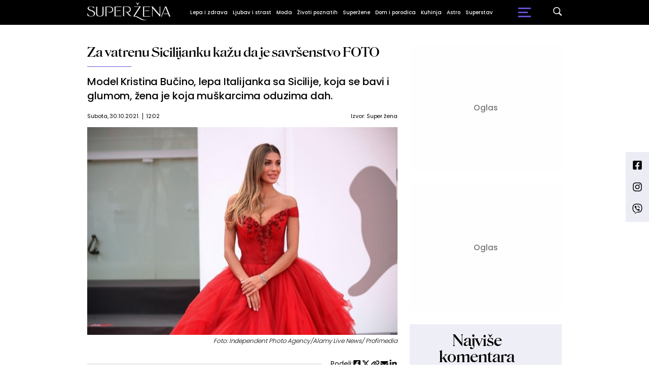

--- FILE ---
content_type: text/html; charset=UTF-8
request_url: https://superzena.b92.net/o/moda?yyyy=2021&mm=10&nav_id=2047997
body_size: 358560
content:
<!DOCTYPE html>
<html lang="sr">
<head>

    
    <title>Za vatrenu Sicilijanku kažu da je savršenstvo FOTO  -  Superzena
</title>
    <meta charset="UTF-8">

    <meta name="viewport" content="width=device-width, initial-scale=1.0">
    <meta name="app-context" content="page">
    <meta name="robots" content="max-image-preview:large">
    
                    <meta name="type" content="Vesti">
    <meta name="author" content="Super žena">
    <meta name="description" content="Model Kristina Bučino, lepa Italijanka sa Sicilije, koja se bavi i glumom, žena je koja muškarcima oduzima dah.
">
    <meta name="keywords" content="B92, najnovije vesti">
    
            <meta name="theme-color" content="#FFFFFF">
            <meta name="locale" content="sr_RS">
    <meta name="url" content="https://superzena.b92.net/o/moda?nav_id=2047997">
    <meta name="image" content="https://www.b92.net/news/pics/2021/10/30/646272553617d1b1b8f077721447900_w640.jpg" />

    

    <link rel="canonical" href="https://superzena.b92.net/o/moda?nav_id=2047997">

    
    
    <!-- UPSCORE LANDING START -->
    <script> (function(u,p,s,c,r){u[r]=u[r]||function(p){(u[r].q=u[r].q||[]).push(p)},u[r].ls=1*new Date();
        var a=p.createElement(s),m=p.getElementsByTagName(s)[0];a.async=1;a.src=c;m.parentNode.insertBefore(a,m) })
        (window,document,'script','//files.upscore.com/async/upScore.js','upScore');
        upScore({
        config:{
            domain: 'b92.net',
            article: '#article-content',
            track_positions: false},
        data: {
            section: 'Superzena',
            taxonomy: '',
            object_id: '2047997-old',
            pubdate: '',
            author: 'Super žena',
            object_type: 'article',
        }});
    </script>
    <!-- UPSCORE LANDING END -->

    
    <meta property="og:title" content='Za vatrenu Sicilijanku kažu da je savršenstvo FOTO
'>
    <meta property="og:locale" content="sr_RS">
    <meta property="og:type" content="Vesti">
    <meta property="og:url" content='https://superzena.b92.net/o/moda'>
    <meta property="og:image" content="https://www.b92.net/news/pics/2021/10/30/646272553617d1b1b8f077721447900_w640.jpg" />
    <meta property="og:keywords" content="B92, najnovije vesti">
    <meta property="og:description" content="Model Kristina Bučino, lepa Italijanka sa Sicilije, koja se bavi i glumom, žena je koja muškarcima oduzima dah.
">
    <meta property="og:site_name" content="B92.net">
    <meta property="og:theme-color" content="#FFFFFF">
    

    <meta name="twitter:title" content='Za vatrenu Sicilijanku kažu da je savršenstvo FOTO
'>
    <meta name="twitter:locale" content="sr_RS">
    <meta name="tw:type" content="Vesti">
    <meta name="twitter:url" content="https://superzena.b92.net/o/moda?nav_id=2047997">
    <meta name="twitter:keywords" content="B92, najnovije vesti">
    <meta name="twitter:description" content="Model Kristina Bučino, lepa Italijanka sa Sicilije, koja se bavi i glumom, žena je koja muškarcima oduzima dah.
">
    <meta name="twitter:theme-color" content="#FFFFFF">
    <meta name="twitter:image" content="https://www.b92.net/news/pics/2021/10/30/646272553617d1b1b8f077721447900_w640.jpg" />
    <meta property="fb:pages" content="293558305836">

    
    <!--ios compatibility-->
    <meta name="apple-mobile-web-app-capable" content="yes">
    <meta name="apple-mobile-web-app-title" content='Za vatrenu Sicilijanku kažu da je savršenstvo FOTO  -  Superzena
'>
    <link rel="apple-touch-icon" href="/files/b92/img/icons/apple-icon-144x144.png">

    <!--Android compatibility-->
    <meta name="mobile-web-app-capable" content="yes">
    <meta name="application-name" content='Za vatrenu Sicilijanku kažu da je savršenstvo FOTO  -  Superzena
'>

    
    <meta name="msapplication-TileColor" content="#312670">
    <meta name="msapplication-TileImage" content="/files/b92/img/icons/ms-icon-144x144.png">

    
    
            <meta http-equiv="refresh" content="900" >
    

    <link rel="icon" type="image/png" href="/files/b92/img/icons/android-icon-192x192.png">

            <link rel="icon" type="image/x-icon" href="/files/superzena/favicon.ico">
    
    <!--CSS FILES-->
    <link rel="preconnect" href="https://fonts.googleapis.com">
    <link rel="preconnect" href="https://fonts.gstatic.com" crossorigin>
            <link href="https://fonts.googleapis.com/css2?family=Source+Sans+Pro:ital,wght@0,300;0,400;0,600;0,700;1,400;1,600&family=Poppins:wght@300;400;500;600;700&display=swap" rel="stylesheet">
    
    
    <link href="https://b92s.net/v5/css/videojs.b92.css?v=9" rel="stylesheet" type="text/css" />
    <link rel="stylesheet" type="text/css" href="https://b92s.net/video.js/video-js.min.css?v=9">
    <link rel="stylesheet" type="text/css" href="https://b92s.net/video.js/videojs-contrib-ads/videojs-contrib-ads.css?v=9">
    <link rel="stylesheet" type="text/css" href="https://b92s.net/video.js/videojs-contrib-ads/videojs.ads.css?v=9">
    <link rel="stylesheet" type="text/css" href="https://b92s.net/video.js/videojs-ima/videojs.ima.css?v=9">
    

    
    
        <link href="/files/superzena/css/owl.carousel.css?v=9" rel="stylesheet" type="text/css" />
        <link href="/files/superzena/css/jquery.fancybox.min.css?v=9" rel="stylesheet" type="text/css" />
        <link href="/files/superzena/css/swiper.bundle.min.css?v=9" rel="stylesheet" type="text/css" />
                
                    <link href="/files/superzena/css/single-news.css?t=21-00-50" rel="stylesheet" type="text/css" />
        
        
        

    <link rel="stylesheet" href="/files/custom.css?v=9">

        <!-- OLD ARTICLE IMAGE PRELOAD -->
            <link href="https://www.b92.net/news/pics/2021/10/30/646272553617d1b1b8f077721447900_w640.jpg" rel="preload" />
        
    
            <!-- (C)2000-2024 Gemius SA - gemiusPrism  / b92.net/b92.net NOVO -->
        <script type="text/javascript">
            var pp_gemius_identifier = '0muV7_tOkU1KgBjG_YgmYXZ3PxO1Bvs7Bs3cYFrAlOD.p7';
            // lines below shouldn't be edited
            function gemius_pending(i) { window[i] = window[i] || function() {var x = window[i+'_pdata'] = window[i+'_pdata'] || []; x[x.length]=Array.prototype.slice.call(arguments, 0);};};
            (function(cmds) { var c; while(c = cmds.pop()) gemius_pending(c)})(['gemius_cmd', 'gemius_hit', 'gemius_event', 'gemius_init', 'pp_gemius_hit', 'pp_gemius_event', 'pp_gemius_init']);
            window.pp_gemius_cmd = window.pp_gemius_cmd || window.gemius_cmd;
            (function(d,t) {try {var gt=d.createElement(t),s=d.getElementsByTagName(t)[0],l='http'+((location.protocol=='https:')?'s':''); gt.setAttribute('async','async');
            gt.setAttribute('defer','defer'); gt.src=l+'://gars.hit.gemius.pl/xgemius.js'; s.parentNode.insertBefore(gt,s);} catch (e) {}})(document,'script');
        </script>
        
    <!-- Google Tag Manager -->
    <script>(function(w,d,s,l,i){w[l]=w[l]||[];w[l].push({'gtm.start':
    new Date().getTime(),event:'gtm.js'});var f=d.getElementsByTagName(s)[0],
    j=d.createElement(s),dl=l!='dataLayer'?'&l='+l:'';j.async=true;j.src=
    'https://www.googletagmanager.com/gtm.js?id='+i+dl;f.parentNode.insertBefore(j,f);
    })(window,document,'script','dataLayer','GTM-K88DKZX');</script>
    <!-- End Google Tag Manager -->

    

    
            <script>

            let adsKeywords = {"pageType":"article","articleId":"2047997","bannerSafe":"1","section":"Superžena","articleCategory":"category","articleSubcategory":"subcategory","source":"Super žena","pubdate":"2021-10-30 12:02:00","author":"","articleTags":[]};

        </script>
        <!--Google Ad Manager GAM start-->
<script async='async' src='https://www.googletagservices.com/tag/js/gpt.js'></script>
    <script async src="https://adxbid.info/b92net_superzena.js"></script>

<script>


  let adOceanKeys = [];
  adOceanKeys.push(adsKeywords['section'], adsKeywords['articleCategory'],adsKeywords['articleSubcategory'], adsKeywords['articleId']);
  adOceanKeys = adOceanKeys.concat(adsKeywords['articleTags']);
  console.log(adOceanKeys);

  var googletag = googletag || {};
  googletag.cmd = googletag.cmd || [];
</script>
<script>
  googletag.cmd.push(function() {
    //mapping
    var mappingMobile = googletag.sizeMapping().
    addSize([0, 0], [[320, 100], [320, 50], [300, 250], [300, 100], [250, 250],[1, 1], 'fluid']).
    build();
    // slots
    var gptAdSlots = [];

    gptAdSlots[0] = googletag.defineSlot('/1092830/B92_AdX_mobile_top_parent/B92_AdX_Mobile_Top_Superzena', [[300, 250],[300, 100], [320, 50], [320, 100]], 'div-gpt-ad-1709219602019-0').
    defineSizeMapping(mappingMobile).
    addService(googletag.pubads());
    gptAdSlots[1] = googletag.defineSlot('/1092830/b92_adx_mobile_1_parent/b92_adx_mobile_1_superzena', [[300, 250],[300, 100], [320, 50], [320, 100]], 'div-gpt-ad-1709219605808-0').
    defineSizeMapping(mappingMobile).
    addService(googletag.pubads());
    gptAdSlots[2] = googletag.defineOutOfPageSlot('/1092830/Web_Interstitial', googletag.enums.OutOfPageFormat.INTERSTITIAL).
    defineSizeMapping(mappingMobile).
    addService(googletag.pubads());
    gptAdSlots[3] = googletag.defineSlot('/21836280021/adxp_b92_net_sticky', [[320, 100], [728, 90], [320, 50], [970, 90]], 'adxp_b92_net_sticky').addService(googletag.pubads());
    gptAdSlots[4] =    googletag.defineSlot('/1092830/1x1', [1, 1], 'div-gpt-ad-1717589365473-0').addService(googletag.pubads());
    if(adsKeywords.pageType != "article"){
  gptAdSlots[5] = googletag.defineSlot('/1092830/b92_adx_mobile_2_parent/b92_adx_mobile_2_superzena', [[300, 250],[300, 100], [320, 50], [320, 100]], 'div-gpt-ad-1709219609380-0').
    defineSizeMapping(mappingMobile).
    addService(googletag.pubads());
    gptAdSlots[6] = googletag.defineSlot('/1092830/b92_adx_mobile_3_parent/b92_adx_mobile_3_superzena', [[300, 250],[300, 100], [320, 50], [320, 100]], 'div-gpt-ad-1709219613197-0').
    defineSizeMapping(mappingMobile).
    addService(googletag.pubads());
    }else{
    gptAdSlots[5] = googletag.defineSlot('/1092830/b92_under_article_1_parent/b92_under_article_1_superzena', [[300, 250], [300, 100]], 'div-gpt-ad-1709207408106-0').
    addService(googletag.pubads());
    gptAdSlots[6] = googletag.defineSlot('/1092830/b92_under_article_2_parent/b92_under_article_2_superzena', [[300, 250], [300, 100]], 'div-gpt-ad-1709207409917-0').
    addService(googletag.pubads());    
    }
    
    googletag.pubads().setTargeting("section", adsKeywords['section']);
    // start
    googletag.pubads().setTargeting("section", adsKeywords['section']);
    googletag.pubads().setTargeting("category", adsKeywords['articleCategory']);
    googletag.pubads().setTargeting("tag", adsKeywords['articleTags']);
    googletag.pubads().setTargeting("id", adsKeywords['articleId']);
    googletag.pubads().disableInitialLoad();
    googletag.pubads().enableSingleRequest();
    googletag.pubads().collapseEmptyDivs(true,true);
    /*googletag.pubads().enableLazyLoad({
        fetchMarginPercent: 200,
        renderMarginPercent: 100,
        mobileScaling: 2.0
    });*/
    googletag.enableServices();
  });
</script>
<!--Google Ad Manager GAM end--><script type="text/javascript" src="//b92rs.adocean.pl/files/js/ado.js"></script>
<script type="text/javascript">
/* (c)AdOcean 2003-2024 */
        if(typeof ado!=="object"){ado={};ado.config=ado.preview=ado.placement=ado.master=ado.slave=function(){};}
        ado.config({mode: "old", xml: false, consent: true, characterEncoding: true});
        ado.preview({enabled: true, emiter: "b92rs.adocean.pl", id: "w8qbmKoFSE48rQlJpcC0cBz8s_HGPjI3bj.mBWRwSqf.E7"});
</script>
<!-- start master -->
<script type="text/javascript">
/* (c)AdOcean 2003-2024, MASTER: b92.net.B92.net NOVO.B92.net.Super_ena */
ado.master({id: '81j8KxoDjUvBzH9pZU1P2OYEgqrlCB5tHXzgpQGF1hr.x7', server: 'b92rs.adocean.pl', keys: adOceanKeys });
</script>
<!--  end master  -->
                                                                                                                    <!-- DIDOMI CMP START -->
<script type="text/javascript">window.gdprAppliesGlobally=true;(function(){function n(e){if(!window.frames[e]){if(document.body&&document.body.firstChild){var t=document.body;var r=document.createElement("iframe");r.style.display="none";r.name=e;r.title=e;t.insertBefore(r,t.firstChild)}else{setTimeout(function(){n(e)},5)}}}function e(r,a,o,s,c){function e(e,t,r,n){if(typeof r!=="function"){return}if(!window[a]){window[a]=[]}var i=false;if(c){i=c(e,n,r)}if(!i){window[a].push({command:e,version:t,callback:r,parameter:n})}}e.stub=true;e.stubVersion=2;function t(n){if(!window[r]||window[r].stub!==true){return}if(!n.data){return}var i=typeof n.data==="string";var e;try{e=i?JSON.parse(n.data):n.data}catch(t){return}if(e[o]){var a=e[o];window[r](a.command,a.version,function(e,t){var r={};r[s]={returnValue:e,success:t,callId:a.callId};if(n.source){n.source.postMessage(i?JSON.stringify(r):r,"*")}},a.parameter)}}if(typeof window[r]!=="function"){window[r]=e;if(window.addEventListener){window.addEventListener("message",t,false)}else{window.attachEvent("onmessage",t)}}}e("__uspapi","__uspapiBuffer","__uspapiCall","__uspapiReturn");n("__uspapiLocator");e("__tcfapi","__tcfapiBuffer","__tcfapiCall","__tcfapiReturn");n("__tcfapiLocator");(function(e){var t=document.createElement("link");t.rel="preconnect";t.as="script";var r=document.createElement("link");r.rel="dns-prefetch";r.as="script";var n=document.createElement("link");n.rel="preload";n.as="script";var i=document.createElement("script");i.id="spcloader";i.type="text/javascript";i["async"]=true;i.charset="utf-8";var a="https://sdk.privacy-center.org/"+e+"/loader.js?target="+document.location.hostname;if(window.didomiConfig&&window.didomiConfig.user){var o=window.didomiConfig.user;var s=o.country;var c=o.region;if(s){a=a+"&country="+s;if(c){a=a+"&region="+c}}}t.href="https://sdk.privacy-center.org/";r.href="https://sdk.privacy-center.org/";n.href=a;i.src=a;var d=document.getElementsByTagName("script")[0];d.parentNode.insertBefore(t,d);d.parentNode.insertBefore(r,d);d.parentNode.insertBefore(n,d);d.parentNode.insertBefore(i,d)})("5d4f9a97-bbaf-43db-8979-d91911adce82")})();</script>
<script type="text/javascript">
window.didomiConfig = {
    user: {
        bots: {
            consentRequired: false,
            types: ['crawlers', 'performance'],
            // https://developers.didomi.io/cmp/web-sdk/consent-notice/bots
            extraUserAgents: ['cXensebot', 'Lighthouse'],
        }
    }
};
</script>
<!-- DIDOMI CMP END --><style>
.single-news-content .banner-responsive {
	flex-direction:  column;
}
.single-news-content .banner-responsive > * {
	width: auto !important;
}
.single-news-content .banner-responsive .banner-wrapper {
	width: 100%;
}
.single-news-content .banner-responsive .banner-wrapper .banner-inner {
	    display: flex;
	    flex-wrap: wrap;
    justify-content: space-around;
}
.single-news-content .banner-responsive .banner-wrapper .banner-inner div {
	margin-bottom: 10px;
}
@media screen and (max-width: 991px){
	.lupon-sticky { bottom: 70px !important;}
}
</style>
                                                                                                                    <script type="text/javascript">
    (function(c,l,a,r,i,t,y){
        c[a]=c[a]||function(){(c[a].q=c[a].q||[]).push(arguments)};
        t=l.createElement(r);t.async=1;t.src="https://www.clarity.ms/tag/"+i;
        y=l.getElementsByTagName(r)[0];y.parentNode.insertBefore(t,y);
    })(window, document, "clarity", "script", "fqzxjiy0w7");
</script>
                                                                                                                    <script async src='https://hl.upscore.com/config/b92.net.js'></script>
                                                                                                                    <!--<head>-->
<script>
  var esadt;esadt||((esadt=esadt||{}).cmd=esadt.cmd||[],function(){var t=document.createElement("script");t.async=!0,t.id="esadt",t.type="text/javascript";var e="https:"==document.location.protocol;t.src=(e?"https:":"http:")+"///sspjs.eskimi.com/esadt.js",(e=document.getElementsByTagName("script")[0]).parentNode.insertBefore(t,e)}());
</script>
<!--</head>-->
                                                
    


</head>

<body>
  <!-- Google Tag Manager (noscript) -->
    <noscript><iframe src="https://www.googletagmanager.com/ns.html?id=GTM-PHVNJCRH" height="0" width="0" style="display:none;visibility:hidden"></iframe></noscript>
    <!-- End Google Tag Manager (noscript) --><!-- End Google Tag Manager (noscript) -->
    
    <div id="banner-left" class="big-banner banner-left">
                                <div id="adoceanb92rsmjgqqmjgby"></div>
<script type="text/javascript">
/* (c)AdOcean 2003-2024, b92.net.B92.net NOVO.B92.net.Super_ena.Wallpaper Left */
ado.slave('adoceanb92rsmjgqqmjgby', {myMaster: '81j8KxoDjUvBzH9pZU1P2OYEgqrlCB5tHXzgpQGF1hr.x7' });
</script>
                            </div>
            
    <div id="banner-right" class="big-banner banner-right">
                                <div id="adoceanb92rszjngekdlwt"></div>
<script type="text/javascript">
/* (c)AdOcean 2003-2024, b92.net.B92.net NOVO.B92.net.Super_ena.Wallpaper Right */
ado.slave('adoceanb92rszjngekdlwt', {myMaster: '81j8KxoDjUvBzH9pZU1P2OYEgqrlCB5tHXzgpQGF1hr.x7' });
</script>
                            </div>
            
    <div class="header-superzena-wrapper">
<header class="header-superzena" style="background-color:;
                background-image: url('');">
    <div class="container">
        <div class="header-wrapper">
            <a href="/" class="header-logo">
                <img src="/files/superzena/img/superzena-logo.png" alt="" width="164" height="35">
            </a>
            <ul class="header-desktop-menu">
                                                                                    <li class="menu-item">
                                                            <a href="/lepa-i-zdrava" class="menu-link" style="color:">Lepa i zdrava</a>
                                                                                                                <ul class="submenu">
                                                                                                        <li class="submenu-item">
                                        <a href="/lepa-i-zdrava/zdravlje-zene"
                                            class="submenu-link">Zdravlje žene
                                        </a>
                                    </li>
                                                                                                        <li class="submenu-item">
                                        <a href="/lepa-i-zdrava/zdrav-duh"
                                            class="submenu-link">Zdrav duh
                                        </a>
                                    </li>
                                                                                                        <li class="submenu-item">
                                        <a href="/lepa-i-zdrava/fitnes-i-dijeta"
                                            class="submenu-link">Fitnes i dijeta
                                        </a>
                                    </li>
                                                                                                        <li class="submenu-item">
                                        <a href="/lepa-i-zdrava/lepota-zene"
                                            class="submenu-link">Lepota žene
                                        </a>
                                    </li>
                                                            </ul>
                                                    </li>
                                                                    <li class="menu-item">
                                                            <a href="/ljubav-i-strast" class="menu-link" style="color:">Ljubav i strast</a>
                                                                                                                <ul class="submenu">
                                                                                                        <li class="submenu-item">
                                        <a href="/ljubav-i-strast/veze-i-odnosi"
                                            class="submenu-link">Veze i odnosi
                                        </a>
                                    </li>
                                                                                                        <li class="submenu-item">
                                        <a href="/ljubav-i-strast/iz-muskog-ugla"
                                            class="submenu-link">Iz muškog ugla
                                        </a>
                                    </li>
                                                            </ul>
                                                    </li>
                                                                    <li class="menu-item">
                                                            <a href="/moda" class="menu-link" style="color:">Moda</a>
                                                                                                            </li>
                                                                    <li class="menu-item">
                                                            <a href="/zivoti-poznatih" class="menu-link" style="color:">Životi poznatih</a>
                                                                                                            </li>
                                                                    <li class="menu-item">
                                                            <a href="/superzene" class="menu-link" style="color:">Superžene</a>
                                                                                                                <ul class="submenu">
                                                                                                        <li class="submenu-item">
                                        <a href="/superzene/uspesne-zene"
                                            class="submenu-link">Uspešne žene
                                        </a>
                                    </li>
                                                                                                        <li class="submenu-item">
                                        <a href="/superzene/zivotne-price"
                                            class="submenu-link">Životne priče
                                        </a>
                                    </li>
                                                            </ul>
                                                    </li>
                                                                    <li class="menu-item">
                                                            <a href="/dom-i-porodica" class="menu-link" style="color:">Dom i porodica</a>
                                                                                                                <ul class="submenu">
                                                                                                        <li class="submenu-item">
                                        <a href="/dom-i-porodica/uredjenje-doma"
                                            class="submenu-link">Uređenje doma
                                        </a>
                                    </li>
                                                                                                        <li class="submenu-item">
                                        <a href="/dom-i-porodica/roditeljstvo"
                                            class="submenu-link">Roditeljstvo
                                        </a>
                                    </li>
                                                                                                        <li class="submenu-item">
                                        <a href="/dom-i-porodica/prakticni-saveti"
                                            class="submenu-link">Praktični saveti
                                        </a>
                                    </li>
                                                            </ul>
                                                    </li>
                                                                    <li class="menu-item">
                                                            <a href="/kuhinja" class="menu-link" style="color:">Kuhinja</a>
                                                                                                                <ul class="submenu">
                                                                                                        <li class="submenu-item">
                                        <a href="/kuhinja/recepti"
                                            class="submenu-link">Recepti
                                        </a>
                                    </li>
                                                                                                        <li class="submenu-item">
                                        <a href="/kuhinja/prakticni-saveti"
                                            class="submenu-link">Praktični saveti
                                        </a>
                                    </li>
                                                            </ul>
                                                    </li>
                                                                    <li class="menu-item">
                                                            <a href="/astro" class="menu-link" style="color:">Astro</a>
                                                                                                            </li>
                                                                    <li class="menu-item">
                                                            <a href="/superstav" class="menu-link" style="color:">Superstav</a>
                                                                                                                <ul class="submenu">
                                                                                                                                                                                                                                                                                                </ul>
                                                    </li>
                                                </ul>
            <a href="https://superzena.b92.net/najnovije-vesti" class="search-link">
                <img src="/files/superzena/img/icons/zoom.png" alt="" width="17" height="17">
            </a>
            <div class="navbar-toggler">
                <span></span>
                <span></span>
                <span></span>
            </div>
            <a href="https://www.b92.net" class="b92-logo">
                <img src="/files/b92/img/logo-b92.png" alt="" width="36" height="19">
            </a>
        </div>
    </div>
    <div class="new-live-news">
        <span class="new-live-btn">Nova vest</span>
    </div>
</header>
</div>
<div class="header-menu-bg"></div>
    <div class="header-menu-wrapper">
        <div class="header-menu-inner">
            <span class="close-menu">
                <svg width='26' height="26">
                    <use xlink:href="/files/superzena/fontawesome/solid.svg#xmark"></use>
                </svg>
            </span>
            <ul class="header-menu">
                                                                                                            <li class="menu-item">
                            <a href="https://superzena.b92.net/lepa-i-zdrava" class="menu-link ">Lepa i zdrava
                                                            </a>
                                                    </li>
                                                                                            <li class="menu-item">
                            <a href="https://superzena.b92.net/ljubav-i-strast" class="menu-link ">Ljubav i strast
                                                            </a>
                                                    </li>
                                                                                            <li class="menu-item">
                            <a href="https://superzena.b92.net/moda" class="menu-link ">Moda
                                                            </a>
                                                    </li>
                                                                                            <li class="menu-item">
                            <a href="https://superzena.b92.net/zivoti-poznatih" class="menu-link ">Životi poznatih
                                                            </a>
                                                    </li>
                                                                                            <li class="menu-item">
                            <a href="https://superzena.b92.net/superzene" class="menu-link ">Superžene
                                                            </a>
                                                    </li>
                                                                                            <li class="menu-item">
                            <a href="https://superzena.b92.net/dom-i-porodica" class="menu-link ">Dom i porodica
                                                            </a>
                                                    </li>
                                                                                            <li class="menu-item">
                            <a href="https://superzena.b92.net/kuhinja" class="menu-link ">Kuhinja
                                                            </a>
                                                    </li>
                                                                                            <li class="menu-item">
                            <a href="https://superzena.b92.net/astro" class="menu-link ">Astro
                                                            </a>
                                                    </li>
                                                                                            <li class="menu-item">
                            <a href="https://superzena.b92.net/superstav" class="menu-link ">Superstav
                                                            </a>
                                                    </li>
                                                </ul>
            <p class="back-text">Vrati se na</p>
            <a href="https://www.b92.net" class="b92-logo">
                <img src="/files/superzena/img/b92-logo.png" alt="" width="36" height="19">
            </a>
            <div class="app-links">
                <a href="https://play.google.com/store/apps/details?id=net.b92.android.brisbane&amp;hl=en&amp;gl=US">
                    <img src="/files/superzena/img/googleplay.webp" alt="">
                </a>
                <a href="https://apps.apple.com/us/app/b92/id513918593">
                    <img src="/files/superzena/img/appstore.webp" alt="">
                </a>
            </div>
        </div>
    </div>

    
    <main >

        <style>
    .single-news-content strong {
        font-weight:bold !important;
    }
</style>
    <section class="single-news">
        <div class="container">
            <div class="layout">
                <div id="article-content" class="main-content">
                    <div class="single-news-header">
                                                <h1 class="single-news-title">Za vatrenu Sicilijanku kažu da je savršenstvo FOTO</h1>
                                                    <p class="single-news-short-description">
                                Model Kristina Bučino, lepa Italijanka sa Sicilije, koja se bavi i glumom, žena je koja muškarcima oduzima dah.
                            </p>
                        
                        <div class='single-news-info'>
                            <div class="single-news-time">
                                <p class="single-news-date">Subota, 30.10.2021.</p>
                                <p class="single-news-hour">12:02</p>
                            </div>
                                                                    <p>
                                        
                                        
                                                                                    Izvor: <span>Super žena</span>
                                                                            </p>
                                                        </div>
                    </div>
                    <figure class="single-news-lead-image">
                        <div class="img-placeholder">
                            <picture>
                                                                                                        <img src="https://www.b92.net/news/pics/2021/10/30/646272553617d1b1b8f077721447900_w640.jpg"
                                         alt="Za vatrenu Sicilijanku kažu da je savršenstvo FOTO"
                                         class="lazyload">
                                                            </picture>

                        </div>
                                                    <div class='image-info'>
                                <span class='caption'></span>
                                <span class='source'>Foto: Independent Photo Agency/Alamy Live News/ Profimedia</span>
                            </div>
                                            </figure>
                    <div class="single-news-content-wrapper">
                        <div class="single-news-share-wrapper">
    <span class="line"></span>
    <div class="single-news-share">
        <p>Podeli:</p>
        <a href="https://facebook.com/sharer.php?u=http%3A%2F%2Fsuperzena.b92.net%2Fo%2Fmoda%3Fmm%3D10%26nav_id%3D2047997%26yyyy%3D2021" target="_blank">
            <svg width='16' height="16">
                <use xlink:href="/files/b92/fontawesome/brands.svg#square-facebook"></use>
            </svg>
        </a>
        <a href="https://twitter.com/intent/tweet?text=Za+vatrenu+Sicilijanku+ka%C5%BEu+da+je+savr%C5%A1enstvo+FOTO+via+%40b92vesti&url=http%3A%2F%2Fsuperzena.b92.net%2Fo%2Fmoda%3Fmm%3D10%26nav_id%3D2047997%26yyyy%3D2021"
            target="_blank">
            <svg width='19' height="16">
                <use xlink:href="/files/b92/fontawesome/brands.svg#x-twitter"></use>
            </svg>
        </a>
        <a href="javascript:;" data-url="http://superzena.b92.net/o/moda?mm=10&amp;nav_id=2047997&amp;yyyy=2021" type="button" onclick="Copy();">
            <svg width='18' height="14">
                <use xlink:href="/files/b92/fontawesome/solid.svg#link"></use>
            </svg>
        </a>
        <a href="mailto:?subject=Za+vatrenu+Sicilijanku+ka%C5%BEu+da+je+savr%C5%A1enstvo+FOTO&body=http%3A%2F%2Fsuperzena.b92.net%2Fo%2Fmoda%3Fmm%3D10%26nav_id%3D2047997%26yyyy%3D2021" target="_blank">
            <svg width='18' height="15">
                <use xlink:href="/files/b92/fontawesome/solid.svg#envelope"></use>
            </svg>
        </a>
        <a href="https://linkedin.com/shareArticle?mini=true&url=http%3A%2F%2Fsuperzena.b92.net%2Fo%2Fmoda%3Fmm%3D10%26nav_id%3D2047997%26yyyy%3D2021"
            class='fab fa-linkedin-in' target="_blank" target="_blank">
            <svg width='17' height="16">
                <use xlink:href="/files/b92/fontawesome/brands.svg#linkedin-in"></use>
            </svg>
        </a>
    </div>
</div>

<script>
    function Copy() {
        var dummy = document.createElement('input'),
            text = window.location.href;
        document.body.appendChild(dummy);
        dummy.value = text;
        dummy.select();
        document.execCommand('copy');
        document.body.removeChild(dummy);
    }
</script>
                        <div class="single-news-content old-single-news">
                                                                    <p></p>
                                
                                                                    <p></p>
                                                                
                                                                                                                                                                                                                                                                                
                                        <p>
                                        Na ovogodišnjem Filmskom festivalu u Veneciji pojavila se u vatrenoj raskošnoj haljini, dovoljno da sve kamere budu usmerene ka njoj.
                                        </p>
                                                                                    
                                                                                        <div class="old_mmedia">
                                                                                                <blockquote class="instagram-media" data-instgrm-captioned data-instgrm-permalink="https://www.instagram.com/p/CUXWtKHtxLe/?utm_source=ig_embed&amp;utm_campaign=loading" data-instgrm-version="14" style=" background:#FFF; border:0; border-radius:3px; box-shadow:0 0 1px 0 rgba(0,0,0,0.5),0 1px 10px 0 rgba(0,0,0,0.15); margin: 1px; max-width:540px; min-width:326px; padding:0; width:99.375%; width:-webkit-calc(100% - 2px); width:calc(100% - 2px);"><div style="padding:16px;"> <a href="https://www.instagram.com/p/CUXWtKHtxLe/?utm_source=ig_embed&amp;utm_campaign=loading" style=" background:#FFFFFF; line-height:0; padding:0 0; text-align:center; text-decoration:none; width:100%;" target="_blank"> <div style=" display: flex; flex-direction: row; align-items: center;"> <div style="background-color: #F4F4F4; border-radius: 50%; flex-grow: 0; height: 40px; margin-right: 14px; width: 40px;"></div> <div style="display: flex; flex-direction: column; flex-grow: 1; justify-content: center;"> <div style=" background-color: #F4F4F4; border-radius: 4px; flex-grow: 0; height: 14px; margin-bottom: 6px; width: 100px;"></div> <div style=" background-color: #F4F4F4; border-radius: 4px; flex-grow: 0; height: 14px; width: 60px;"></div></div></div><div style="padding: 19% 0;"></div> <div style="display:block; height:50px; margin:0 auto 12px; width:50px;"><svg width="50px" height="50px" viewBox="0 0 60 60" version="1.1" xmlns="https://www.w3.org/2000/svg" xmlns:xlink="https://www.w3.org/1999/xlink"><g stroke="none" stroke-width="1" fill="none" fill-rule="evenodd"><g transform="translate(-511.000000, -20.000000)" fill="#000000"><g><path d="M556.869,30.41 C554.814,30.41 553.148,32.076 553.148,34.131 C553.148,36.186 554.814,37.852 556.869,37.852 C558.924,37.852 560.59,36.186 560.59,34.131 C560.59,32.076 558.924,30.41 556.869,30.41 M541,60.657 C535.114,60.657 530.342,55.887 530.342,50 C530.342,44.114 535.114,39.342 541,39.342 C546.887,39.342 551.658,44.114 551.658,50 C551.658,55.887 546.887,60.657 541,60.657 M541,33.886 C532.1,33.886 524.886,41.1 524.886,50 C524.886,58.899 532.1,66.113 541,66.113 C549.9,66.113 557.115,58.899 557.115,50 C557.115,41.1 549.9,33.886 541,33.886 M565.378,62.101 C565.244,65.022 564.756,66.606 564.346,67.663 C563.803,69.06 563.154,70.057 562.106,71.106 C561.058,72.155 560.06,72.803 558.662,73.347 C557.607,73.757 556.021,74.244 553.102,74.378 C549.944,74.521 548.997,74.552 541,74.552 C533.003,74.552 532.056,74.521 528.898,74.378 C525.979,74.244 524.393,73.757 523.338,73.347 C521.94,72.803 520.942,72.155 519.894,71.106 C518.846,70.057 518.197,69.06 517.654,67.663 C517.244,66.606 516.755,65.022 516.623,62.101 C516.479,58.943 516.448,57.996 516.448,50 C516.448,42.003 516.479,41.056 516.623,37.899 C516.755,34.978 517.244,33.391 517.654,32.338 C518.197,30.938 518.846,29.942 519.894,28.894 C520.942,27.846 521.94,27.196 523.338,26.654 C524.393,26.244 525.979,25.756 528.898,25.623 C532.057,25.479 533.004,25.448 541,25.448 C548.997,25.448 549.943,25.479 553.102,25.623 C556.021,25.756 557.607,26.244 558.662,26.654 C560.06,27.196 561.058,27.846 562.106,28.894 C563.154,29.942 563.803,30.938 564.346,32.338 C564.756,33.391 565.244,34.978 565.378,37.899 C565.522,41.056 565.552,42.003 565.552,50 C565.552,57.996 565.522,58.943 565.378,62.101 M570.82,37.631 C570.674,34.438 570.167,32.258 569.425,30.349 C568.659,28.377 567.633,26.702 565.965,25.035 C564.297,23.368 562.623,22.342 560.652,21.575 C558.743,20.834 556.562,20.326 553.369,20.18 C550.169,20.033 549.148,20 541,20 C532.853,20 531.831,20.033 528.631,20.18 C525.438,20.326 523.257,20.834 521.349,21.575 C519.376,22.342 517.703,23.368 516.035,25.035 C514.368,26.702 513.342,28.377 512.574,30.349 C511.834,32.258 511.326,34.438 511.181,37.631 C511.035,40.831 511,41.851 511,50 C511,58.147 511.035,59.17 511.181,62.369 C511.326,65.562 511.834,67.743 512.574,69.651 C513.342,71.625 514.368,73.296 516.035,74.965 C517.703,76.634 519.376,77.658 521.349,78.425 C523.257,79.167 525.438,79.673 528.631,79.82 C531.831,79.965 532.853,80.001 541,80.001 C549.148,80.001 550.169,79.965 553.369,79.82 C556.562,79.673 558.743,79.167 560.652,78.425 C562.623,77.658 564.297,76.634 565.965,74.965 C567.633,73.296 568.659,71.625 569.425,69.651 C570.167,67.743 570.674,65.562 570.82,62.369 C570.966,59.17 571,58.147 571,50 C571,41.851 570.966,40.831 570.82,37.631"></path></g></g></g></svg></div><div style="padding-top: 8px;"> <div style=" color:#3897f0; font-family:Arial,sans-serif; font-size:14px; font-style:normal; font-weight:550; line-height:18px;">View this post on Instagram</div></div><div style="padding: 12.5% 0;"></div> <div style="display: flex; flex-direction: row; margin-bottom: 14px; align-items: center;"><div> <div style="background-color: #F4F4F4; border-radius: 50%; height: 12.5px; width: 12.5px; transform: translateX(0px) translateY(7px);"></div> <div style="background-color: #F4F4F4; height: 12.5px; transform: rotate(-45deg) translateX(3px) translateY(1px); width: 12.5px; flex-grow: 0; margin-right: 14px; margin-left: 2px;"></div> <div style="background-color: #F4F4F4; border-radius: 50%; height: 12.5px; width: 12.5px; transform: translateX(9px) translateY(-18px);"></div></div><div style="margin-left: 8px;"> <div style=" background-color: #F4F4F4; border-radius: 50%; flex-grow: 0; height: 20px; width: 20px;"></div> <div style=" width: 0; height: 0; border-top: 2px solid transparent; border-left: 6px solid #f4f4f4; border-bottom: 2px solid transparent; transform: translateX(16px) translateY(-4px) rotate(30deg)"></div></div><div style="margin-left: auto;"> <div style=" width: 0px; border-top: 8px solid #F4F4F4; border-right: 8px solid transparent; transform: translateY(16px);"></div> <div style=" background-color: #F4F4F4; flex-grow: 0; height: 12px; width: 16px; transform: translateY(-4px);"></div> <div style=" width: 0; height: 0; border-top: 8px solid #F4F4F4; border-left: 8px solid transparent; transform: translateY(-4px) translateX(8px);"></div></div></div> <div style="display: flex; flex-direction: column; flex-grow: 1; justify-content: center; margin-bottom: 24px;"> <div style=" background-color: #F4F4F4; border-radius: 4px; flex-grow: 0; height: 14px; margin-bottom: 6px; width: 224px;"></div> <div style=" background-color: #F4F4F4; border-radius: 4px; flex-grow: 0; height: 14px; width: 144px;"></div></div></a><p style=" color:#c9c8cd; font-family:Arial,sans-serif; font-size:14px; line-height:17px; margin-bottom:0; margin-top:8px; overflow:hidden; padding:8px 0 7px; text-align:center; text-overflow:ellipsis; white-space:nowrap;"><a href="https://www.instagram.com/p/CUXWtKHtxLe/?utm_source=ig_embed&amp;utm_campaign=loading" style=" color:#c9c8cd; font-family:Arial,sans-serif; font-size:14px; font-style:normal; font-weight:normal; line-height:17px; text-decoration:none;" target="_blank">A post shared by Cristina Buccino &#127470;&#127481; (@cribuccino)</a></p></div></blockquote> <script async src="//www.instagram.com/embed.js"></script>
                                            </div>
                                                                                                                                                                                                                                                                                                                                                                                                                    
                                        <p>
                                        Lepa Sicilijanka rođena je 1985. godine, bavi se modelingom i glumom i vrlo ravnopravno može da se takmiči sa mnogo mlađim koleginicama po izgledu.
                                        </p>
                                                                                    
                                                                                        <div class="old_mmedia">
                                                                                                <blockquote class="instagram-media" data-instgrm-captioned data-instgrm-permalink="https://www.instagram.com/p/CTfZbVXtj0J/?utm_source=ig_embed&amp;utm_campaign=loading" data-instgrm-version="14" style=" background:#FFF; border:0; border-radius:3px; box-shadow:0 0 1px 0 rgba(0,0,0,0.5),0 1px 10px 0 rgba(0,0,0,0.15); margin: 1px; max-width:540px; min-width:326px; padding:0; width:99.375%; width:-webkit-calc(100% - 2px); width:calc(100% - 2px);"><div style="padding:16px;"> <a href="https://www.instagram.com/p/CTfZbVXtj0J/?utm_source=ig_embed&amp;utm_campaign=loading" style=" background:#FFFFFF; line-height:0; padding:0 0; text-align:center; text-decoration:none; width:100%;" target="_blank"> <div style=" display: flex; flex-direction: row; align-items: center;"> <div style="background-color: #F4F4F4; border-radius: 50%; flex-grow: 0; height: 40px; margin-right: 14px; width: 40px;"></div> <div style="display: flex; flex-direction: column; flex-grow: 1; justify-content: center;"> <div style=" background-color: #F4F4F4; border-radius: 4px; flex-grow: 0; height: 14px; margin-bottom: 6px; width: 100px;"></div> <div style=" background-color: #F4F4F4; border-radius: 4px; flex-grow: 0; height: 14px; width: 60px;"></div></div></div><div style="padding: 19% 0;"></div> <div style="display:block; height:50px; margin:0 auto 12px; width:50px;"><svg width="50px" height="50px" viewBox="0 0 60 60" version="1.1" xmlns="https://www.w3.org/2000/svg" xmlns:xlink="https://www.w3.org/1999/xlink"><g stroke="none" stroke-width="1" fill="none" fill-rule="evenodd"><g transform="translate(-511.000000, -20.000000)" fill="#000000"><g><path d="M556.869,30.41 C554.814,30.41 553.148,32.076 553.148,34.131 C553.148,36.186 554.814,37.852 556.869,37.852 C558.924,37.852 560.59,36.186 560.59,34.131 C560.59,32.076 558.924,30.41 556.869,30.41 M541,60.657 C535.114,60.657 530.342,55.887 530.342,50 C530.342,44.114 535.114,39.342 541,39.342 C546.887,39.342 551.658,44.114 551.658,50 C551.658,55.887 546.887,60.657 541,60.657 M541,33.886 C532.1,33.886 524.886,41.1 524.886,50 C524.886,58.899 532.1,66.113 541,66.113 C549.9,66.113 557.115,58.899 557.115,50 C557.115,41.1 549.9,33.886 541,33.886 M565.378,62.101 C565.244,65.022 564.756,66.606 564.346,67.663 C563.803,69.06 563.154,70.057 562.106,71.106 C561.058,72.155 560.06,72.803 558.662,73.347 C557.607,73.757 556.021,74.244 553.102,74.378 C549.944,74.521 548.997,74.552 541,74.552 C533.003,74.552 532.056,74.521 528.898,74.378 C525.979,74.244 524.393,73.757 523.338,73.347 C521.94,72.803 520.942,72.155 519.894,71.106 C518.846,70.057 518.197,69.06 517.654,67.663 C517.244,66.606 516.755,65.022 516.623,62.101 C516.479,58.943 516.448,57.996 516.448,50 C516.448,42.003 516.479,41.056 516.623,37.899 C516.755,34.978 517.244,33.391 517.654,32.338 C518.197,30.938 518.846,29.942 519.894,28.894 C520.942,27.846 521.94,27.196 523.338,26.654 C524.393,26.244 525.979,25.756 528.898,25.623 C532.057,25.479 533.004,25.448 541,25.448 C548.997,25.448 549.943,25.479 553.102,25.623 C556.021,25.756 557.607,26.244 558.662,26.654 C560.06,27.196 561.058,27.846 562.106,28.894 C563.154,29.942 563.803,30.938 564.346,32.338 C564.756,33.391 565.244,34.978 565.378,37.899 C565.522,41.056 565.552,42.003 565.552,50 C565.552,57.996 565.522,58.943 565.378,62.101 M570.82,37.631 C570.674,34.438 570.167,32.258 569.425,30.349 C568.659,28.377 567.633,26.702 565.965,25.035 C564.297,23.368 562.623,22.342 560.652,21.575 C558.743,20.834 556.562,20.326 553.369,20.18 C550.169,20.033 549.148,20 541,20 C532.853,20 531.831,20.033 528.631,20.18 C525.438,20.326 523.257,20.834 521.349,21.575 C519.376,22.342 517.703,23.368 516.035,25.035 C514.368,26.702 513.342,28.377 512.574,30.349 C511.834,32.258 511.326,34.438 511.181,37.631 C511.035,40.831 511,41.851 511,50 C511,58.147 511.035,59.17 511.181,62.369 C511.326,65.562 511.834,67.743 512.574,69.651 C513.342,71.625 514.368,73.296 516.035,74.965 C517.703,76.634 519.376,77.658 521.349,78.425 C523.257,79.167 525.438,79.673 528.631,79.82 C531.831,79.965 532.853,80.001 541,80.001 C549.148,80.001 550.169,79.965 553.369,79.82 C556.562,79.673 558.743,79.167 560.652,78.425 C562.623,77.658 564.297,76.634 565.965,74.965 C567.633,73.296 568.659,71.625 569.425,69.651 C570.167,67.743 570.674,65.562 570.82,62.369 C570.966,59.17 571,58.147 571,50 C571,41.851 570.966,40.831 570.82,37.631"></path></g></g></g></svg></div><div style="padding-top: 8px;"> <div style=" color:#3897f0; font-family:Arial,sans-serif; font-size:14px; font-style:normal; font-weight:550; line-height:18px;">View this post on Instagram</div></div><div style="padding: 12.5% 0;"></div> <div style="display: flex; flex-direction: row; margin-bottom: 14px; align-items: center;"><div> <div style="background-color: #F4F4F4; border-radius: 50%; height: 12.5px; width: 12.5px; transform: translateX(0px) translateY(7px);"></div> <div style="background-color: #F4F4F4; height: 12.5px; transform: rotate(-45deg) translateX(3px) translateY(1px); width: 12.5px; flex-grow: 0; margin-right: 14px; margin-left: 2px;"></div> <div style="background-color: #F4F4F4; border-radius: 50%; height: 12.5px; width: 12.5px; transform: translateX(9px) translateY(-18px);"></div></div><div style="margin-left: 8px;"> <div style=" background-color: #F4F4F4; border-radius: 50%; flex-grow: 0; height: 20px; width: 20px;"></div> <div style=" width: 0; height: 0; border-top: 2px solid transparent; border-left: 6px solid #f4f4f4; border-bottom: 2px solid transparent; transform: translateX(16px) translateY(-4px) rotate(30deg)"></div></div><div style="margin-left: auto;"> <div style=" width: 0px; border-top: 8px solid #F4F4F4; border-right: 8px solid transparent; transform: translateY(16px);"></div> <div style=" background-color: #F4F4F4; flex-grow: 0; height: 12px; width: 16px; transform: translateY(-4px);"></div> <div style=" width: 0; height: 0; border-top: 8px solid #F4F4F4; border-left: 8px solid transparent; transform: translateY(-4px) translateX(8px);"></div></div></div> <div style="display: flex; flex-direction: column; flex-grow: 1; justify-content: center; margin-bottom: 24px;"> <div style=" background-color: #F4F4F4; border-radius: 4px; flex-grow: 0; height: 14px; margin-bottom: 6px; width: 224px;"></div> <div style=" background-color: #F4F4F4; border-radius: 4px; flex-grow: 0; height: 14px; width: 144px;"></div></div></a><p style=" color:#c9c8cd; font-family:Arial,sans-serif; font-size:14px; line-height:17px; margin-bottom:0; margin-top:8px; overflow:hidden; padding:8px 0 7px; text-align:center; text-overflow:ellipsis; white-space:nowrap;"><a href="https://www.instagram.com/p/CTfZbVXtj0J/?utm_source=ig_embed&amp;utm_campaign=loading" style=" color:#c9c8cd; font-family:Arial,sans-serif; font-size:14px; font-style:normal; font-weight:normal; line-height:17px; text-decoration:none;" target="_blank">A post shared by Cristina Buccino &#127470;&#127481; (@cribuccino)</a></p></div></blockquote> <script async src="//www.instagram.com/embed.js"></script>
                                            </div>
                                                                                                                                                                                                                                                                                                                                                                                                                    
                                        <p>
                                        Na društvenoj mreži Intagram je veoma zapažena, pa ima oko 2,6 miliona pratilaca. <br /><br /> <a href="https://superzena.b92.net/zivoti-poznatih.php?yyyy=2021&amp;mm=10&amp;nav_id=2045799" target="_blank">Danska manekenka ima savršeno telo i rado se slika obnažena FOTO</a>
                                        </p>
                                                                                    
                                                                                        <div class="old_mmedia">
                                                                                                <blockquote class="instagram-media" data-instgrm-captioned data-instgrm-permalink="https://www.instagram.com/p/CTQB7u4tSk7/?utm_source=ig_embed&amp;utm_campaign=loading" data-instgrm-version="14" style=" background:#FFF; border:0; border-radius:3px; box-shadow:0 0 1px 0 rgba(0,0,0,0.5),0 1px 10px 0 rgba(0,0,0,0.15); margin: 1px; max-width:540px; min-width:326px; padding:0; width:99.375%; width:-webkit-calc(100% - 2px); width:calc(100% - 2px);"><div style="padding:16px;"> <a href="https://www.instagram.com/p/CTQB7u4tSk7/?utm_source=ig_embed&amp;utm_campaign=loading" style=" background:#FFFFFF; line-height:0; padding:0 0; text-align:center; text-decoration:none; width:100%;" target="_blank"> <div style=" display: flex; flex-direction: row; align-items: center;"> <div style="background-color: #F4F4F4; border-radius: 50%; flex-grow: 0; height: 40px; margin-right: 14px; width: 40px;"></div> <div style="display: flex; flex-direction: column; flex-grow: 1; justify-content: center;"> <div style=" background-color: #F4F4F4; border-radius: 4px; flex-grow: 0; height: 14px; margin-bottom: 6px; width: 100px;"></div> <div style=" background-color: #F4F4F4; border-radius: 4px; flex-grow: 0; height: 14px; width: 60px;"></div></div></div><div style="padding: 19% 0;"></div> <div style="display:block; height:50px; margin:0 auto 12px; width:50px;"><svg width="50px" height="50px" viewBox="0 0 60 60" version="1.1" xmlns="https://www.w3.org/2000/svg" xmlns:xlink="https://www.w3.org/1999/xlink"><g stroke="none" stroke-width="1" fill="none" fill-rule="evenodd"><g transform="translate(-511.000000, -20.000000)" fill="#000000"><g><path d="M556.869,30.41 C554.814,30.41 553.148,32.076 553.148,34.131 C553.148,36.186 554.814,37.852 556.869,37.852 C558.924,37.852 560.59,36.186 560.59,34.131 C560.59,32.076 558.924,30.41 556.869,30.41 M541,60.657 C535.114,60.657 530.342,55.887 530.342,50 C530.342,44.114 535.114,39.342 541,39.342 C546.887,39.342 551.658,44.114 551.658,50 C551.658,55.887 546.887,60.657 541,60.657 M541,33.886 C532.1,33.886 524.886,41.1 524.886,50 C524.886,58.899 532.1,66.113 541,66.113 C549.9,66.113 557.115,58.899 557.115,50 C557.115,41.1 549.9,33.886 541,33.886 M565.378,62.101 C565.244,65.022 564.756,66.606 564.346,67.663 C563.803,69.06 563.154,70.057 562.106,71.106 C561.058,72.155 560.06,72.803 558.662,73.347 C557.607,73.757 556.021,74.244 553.102,74.378 C549.944,74.521 548.997,74.552 541,74.552 C533.003,74.552 532.056,74.521 528.898,74.378 C525.979,74.244 524.393,73.757 523.338,73.347 C521.94,72.803 520.942,72.155 519.894,71.106 C518.846,70.057 518.197,69.06 517.654,67.663 C517.244,66.606 516.755,65.022 516.623,62.101 C516.479,58.943 516.448,57.996 516.448,50 C516.448,42.003 516.479,41.056 516.623,37.899 C516.755,34.978 517.244,33.391 517.654,32.338 C518.197,30.938 518.846,29.942 519.894,28.894 C520.942,27.846 521.94,27.196 523.338,26.654 C524.393,26.244 525.979,25.756 528.898,25.623 C532.057,25.479 533.004,25.448 541,25.448 C548.997,25.448 549.943,25.479 553.102,25.623 C556.021,25.756 557.607,26.244 558.662,26.654 C560.06,27.196 561.058,27.846 562.106,28.894 C563.154,29.942 563.803,30.938 564.346,32.338 C564.756,33.391 565.244,34.978 565.378,37.899 C565.522,41.056 565.552,42.003 565.552,50 C565.552,57.996 565.522,58.943 565.378,62.101 M570.82,37.631 C570.674,34.438 570.167,32.258 569.425,30.349 C568.659,28.377 567.633,26.702 565.965,25.035 C564.297,23.368 562.623,22.342 560.652,21.575 C558.743,20.834 556.562,20.326 553.369,20.18 C550.169,20.033 549.148,20 541,20 C532.853,20 531.831,20.033 528.631,20.18 C525.438,20.326 523.257,20.834 521.349,21.575 C519.376,22.342 517.703,23.368 516.035,25.035 C514.368,26.702 513.342,28.377 512.574,30.349 C511.834,32.258 511.326,34.438 511.181,37.631 C511.035,40.831 511,41.851 511,50 C511,58.147 511.035,59.17 511.181,62.369 C511.326,65.562 511.834,67.743 512.574,69.651 C513.342,71.625 514.368,73.296 516.035,74.965 C517.703,76.634 519.376,77.658 521.349,78.425 C523.257,79.167 525.438,79.673 528.631,79.82 C531.831,79.965 532.853,80.001 541,80.001 C549.148,80.001 550.169,79.965 553.369,79.82 C556.562,79.673 558.743,79.167 560.652,78.425 C562.623,77.658 564.297,76.634 565.965,74.965 C567.633,73.296 568.659,71.625 569.425,69.651 C570.167,67.743 570.674,65.562 570.82,62.369 C570.966,59.17 571,58.147 571,50 C571,41.851 570.966,40.831 570.82,37.631"></path></g></g></g></svg></div><div style="padding-top: 8px;"> <div style=" color:#3897f0; font-family:Arial,sans-serif; font-size:14px; font-style:normal; font-weight:550; line-height:18px;">View this post on Instagram</div></div><div style="padding: 12.5% 0;"></div> <div style="display: flex; flex-direction: row; margin-bottom: 14px; align-items: center;"><div> <div style="background-color: #F4F4F4; border-radius: 50%; height: 12.5px; width: 12.5px; transform: translateX(0px) translateY(7px);"></div> <div style="background-color: #F4F4F4; height: 12.5px; transform: rotate(-45deg) translateX(3px) translateY(1px); width: 12.5px; flex-grow: 0; margin-right: 14px; margin-left: 2px;"></div> <div style="background-color: #F4F4F4; border-radius: 50%; height: 12.5px; width: 12.5px; transform: translateX(9px) translateY(-18px);"></div></div><div style="margin-left: 8px;"> <div style=" background-color: #F4F4F4; border-radius: 50%; flex-grow: 0; height: 20px; width: 20px;"></div> <div style=" width: 0; height: 0; border-top: 2px solid transparent; border-left: 6px solid #f4f4f4; border-bottom: 2px solid transparent; transform: translateX(16px) translateY(-4px) rotate(30deg)"></div></div><div style="margin-left: auto;"> <div style=" width: 0px; border-top: 8px solid #F4F4F4; border-right: 8px solid transparent; transform: translateY(16px);"></div> <div style=" background-color: #F4F4F4; flex-grow: 0; height: 12px; width: 16px; transform: translateY(-4px);"></div> <div style=" width: 0; height: 0; border-top: 8px solid #F4F4F4; border-left: 8px solid transparent; transform: translateY(-4px) translateX(8px);"></div></div></div> <div style="display: flex; flex-direction: column; flex-grow: 1; justify-content: center; margin-bottom: 24px;"> <div style=" background-color: #F4F4F4; border-radius: 4px; flex-grow: 0; height: 14px; margin-bottom: 6px; width: 224px;"></div> <div style=" background-color: #F4F4F4; border-radius: 4px; flex-grow: 0; height: 14px; width: 144px;"></div></div></a><p style=" color:#c9c8cd; font-family:Arial,sans-serif; font-size:14px; line-height:17px; margin-bottom:0; margin-top:8px; overflow:hidden; padding:8px 0 7px; text-align:center; text-overflow:ellipsis; white-space:nowrap;"><a href="https://www.instagram.com/p/CTQB7u4tSk7/?utm_source=ig_embed&amp;utm_campaign=loading" style=" color:#c9c8cd; font-family:Arial,sans-serif; font-size:14px; font-style:normal; font-weight:normal; line-height:17px; text-decoration:none;" target="_blank">A post shared by Cristina Buccino &#127470;&#127481; (@cribuccino)</a></p></div></blockquote> <script async src="//www.instagram.com/embed.js"></script>
                                            </div>
                                                                                                                                                                                                                                                                                                                                                                                                                    
                                        <p>
                                        Najviše pažnje privukla je svojom figurom u bikiniju, a trenutno je zaštitno lice jedne kozmetičke kompanije.
                                        </p>
                                                                                    
                                                                                        <div class="old_mmedia">
                                                                                                <blockquote class="instagram-media" data-instgrm-captioned data-instgrm-permalink="https://www.instagram.com/p/CSR87nStXLv/?utm_source=ig_embed&amp;utm_campaign=loading" data-instgrm-version="14" style=" background:#FFF; border:0; border-radius:3px; box-shadow:0 0 1px 0 rgba(0,0,0,0.5),0 1px 10px 0 rgba(0,0,0,0.15); margin: 1px; max-width:540px; min-width:326px; padding:0; width:99.375%; width:-webkit-calc(100% - 2px); width:calc(100% - 2px);"><div style="padding:16px;"> <a href="https://www.instagram.com/p/CSR87nStXLv/?utm_source=ig_embed&amp;utm_campaign=loading" style=" background:#FFFFFF; line-height:0; padding:0 0; text-align:center; text-decoration:none; width:100%;" target="_blank"> <div style=" display: flex; flex-direction: row; align-items: center;"> <div style="background-color: #F4F4F4; border-radius: 50%; flex-grow: 0; height: 40px; margin-right: 14px; width: 40px;"></div> <div style="display: flex; flex-direction: column; flex-grow: 1; justify-content: center;"> <div style=" background-color: #F4F4F4; border-radius: 4px; flex-grow: 0; height: 14px; margin-bottom: 6px; width: 100px;"></div> <div style=" background-color: #F4F4F4; border-radius: 4px; flex-grow: 0; height: 14px; width: 60px;"></div></div></div><div style="padding: 19% 0;"></div> <div style="display:block; height:50px; margin:0 auto 12px; width:50px;"><svg width="50px" height="50px" viewBox="0 0 60 60" version="1.1" xmlns="https://www.w3.org/2000/svg" xmlns:xlink="https://www.w3.org/1999/xlink"><g stroke="none" stroke-width="1" fill="none" fill-rule="evenodd"><g transform="translate(-511.000000, -20.000000)" fill="#000000"><g><path d="M556.869,30.41 C554.814,30.41 553.148,32.076 553.148,34.131 C553.148,36.186 554.814,37.852 556.869,37.852 C558.924,37.852 560.59,36.186 560.59,34.131 C560.59,32.076 558.924,30.41 556.869,30.41 M541,60.657 C535.114,60.657 530.342,55.887 530.342,50 C530.342,44.114 535.114,39.342 541,39.342 C546.887,39.342 551.658,44.114 551.658,50 C551.658,55.887 546.887,60.657 541,60.657 M541,33.886 C532.1,33.886 524.886,41.1 524.886,50 C524.886,58.899 532.1,66.113 541,66.113 C549.9,66.113 557.115,58.899 557.115,50 C557.115,41.1 549.9,33.886 541,33.886 M565.378,62.101 C565.244,65.022 564.756,66.606 564.346,67.663 C563.803,69.06 563.154,70.057 562.106,71.106 C561.058,72.155 560.06,72.803 558.662,73.347 C557.607,73.757 556.021,74.244 553.102,74.378 C549.944,74.521 548.997,74.552 541,74.552 C533.003,74.552 532.056,74.521 528.898,74.378 C525.979,74.244 524.393,73.757 523.338,73.347 C521.94,72.803 520.942,72.155 519.894,71.106 C518.846,70.057 518.197,69.06 517.654,67.663 C517.244,66.606 516.755,65.022 516.623,62.101 C516.479,58.943 516.448,57.996 516.448,50 C516.448,42.003 516.479,41.056 516.623,37.899 C516.755,34.978 517.244,33.391 517.654,32.338 C518.197,30.938 518.846,29.942 519.894,28.894 C520.942,27.846 521.94,27.196 523.338,26.654 C524.393,26.244 525.979,25.756 528.898,25.623 C532.057,25.479 533.004,25.448 541,25.448 C548.997,25.448 549.943,25.479 553.102,25.623 C556.021,25.756 557.607,26.244 558.662,26.654 C560.06,27.196 561.058,27.846 562.106,28.894 C563.154,29.942 563.803,30.938 564.346,32.338 C564.756,33.391 565.244,34.978 565.378,37.899 C565.522,41.056 565.552,42.003 565.552,50 C565.552,57.996 565.522,58.943 565.378,62.101 M570.82,37.631 C570.674,34.438 570.167,32.258 569.425,30.349 C568.659,28.377 567.633,26.702 565.965,25.035 C564.297,23.368 562.623,22.342 560.652,21.575 C558.743,20.834 556.562,20.326 553.369,20.18 C550.169,20.033 549.148,20 541,20 C532.853,20 531.831,20.033 528.631,20.18 C525.438,20.326 523.257,20.834 521.349,21.575 C519.376,22.342 517.703,23.368 516.035,25.035 C514.368,26.702 513.342,28.377 512.574,30.349 C511.834,32.258 511.326,34.438 511.181,37.631 C511.035,40.831 511,41.851 511,50 C511,58.147 511.035,59.17 511.181,62.369 C511.326,65.562 511.834,67.743 512.574,69.651 C513.342,71.625 514.368,73.296 516.035,74.965 C517.703,76.634 519.376,77.658 521.349,78.425 C523.257,79.167 525.438,79.673 528.631,79.82 C531.831,79.965 532.853,80.001 541,80.001 C549.148,80.001 550.169,79.965 553.369,79.82 C556.562,79.673 558.743,79.167 560.652,78.425 C562.623,77.658 564.297,76.634 565.965,74.965 C567.633,73.296 568.659,71.625 569.425,69.651 C570.167,67.743 570.674,65.562 570.82,62.369 C570.966,59.17 571,58.147 571,50 C571,41.851 570.966,40.831 570.82,37.631"></path></g></g></g></svg></div><div style="padding-top: 8px;"> <div style=" color:#3897f0; font-family:Arial,sans-serif; font-size:14px; font-style:normal; font-weight:550; line-height:18px;">View this post on Instagram</div></div><div style="padding: 12.5% 0;"></div> <div style="display: flex; flex-direction: row; margin-bottom: 14px; align-items: center;"><div> <div style="background-color: #F4F4F4; border-radius: 50%; height: 12.5px; width: 12.5px; transform: translateX(0px) translateY(7px);"></div> <div style="background-color: #F4F4F4; height: 12.5px; transform: rotate(-45deg) translateX(3px) translateY(1px); width: 12.5px; flex-grow: 0; margin-right: 14px; margin-left: 2px;"></div> <div style="background-color: #F4F4F4; border-radius: 50%; height: 12.5px; width: 12.5px; transform: translateX(9px) translateY(-18px);"></div></div><div style="margin-left: 8px;"> <div style=" background-color: #F4F4F4; border-radius: 50%; flex-grow: 0; height: 20px; width: 20px;"></div> <div style=" width: 0; height: 0; border-top: 2px solid transparent; border-left: 6px solid #f4f4f4; border-bottom: 2px solid transparent; transform: translateX(16px) translateY(-4px) rotate(30deg)"></div></div><div style="margin-left: auto;"> <div style=" width: 0px; border-top: 8px solid #F4F4F4; border-right: 8px solid transparent; transform: translateY(16px);"></div> <div style=" background-color: #F4F4F4; flex-grow: 0; height: 12px; width: 16px; transform: translateY(-4px);"></div> <div style=" width: 0; height: 0; border-top: 8px solid #F4F4F4; border-left: 8px solid transparent; transform: translateY(-4px) translateX(8px);"></div></div></div> <div style="display: flex; flex-direction: column; flex-grow: 1; justify-content: center; margin-bottom: 24px;"> <div style=" background-color: #F4F4F4; border-radius: 4px; flex-grow: 0; height: 14px; margin-bottom: 6px; width: 224px;"></div> <div style=" background-color: #F4F4F4; border-radius: 4px; flex-grow: 0; height: 14px; width: 144px;"></div></div></a><p style=" color:#c9c8cd; font-family:Arial,sans-serif; font-size:14px; line-height:17px; margin-bottom:0; margin-top:8px; overflow:hidden; padding:8px 0 7px; text-align:center; text-overflow:ellipsis; white-space:nowrap;"><a href="https://www.instagram.com/p/CSR87nStXLv/?utm_source=ig_embed&amp;utm_campaign=loading" style=" color:#c9c8cd; font-family:Arial,sans-serif; font-size:14px; font-style:normal; font-weight:normal; line-height:17px; text-decoration:none;" target="_blank">A post shared by Cristina Buccino &#127470;&#127481; (@cribuccino)</a></p></div></blockquote> <script async src="//www.instagram.com/embed.js"></script>
                                            </div>
                                                                                                                                                                                                                                                                                                                                                                                                                    
                                        <p>
                                        Na društvenim mrežama se može primetiti da voli život na visokoj nozi i da ima osećaj za modu. <br /><br /> <a href="https://superzena.b92.net/zivoti-poznatih.php?yyyy=2021&amp;mm=10&amp;nav_id=1999893" target="_blank">Nekad je bila najseksepilnija žena: &quot;Ne želim da oslabim, srećna sam&quot; FOTO</a>
                                        </p>
                                                                                    
                                                                                        <div class="old_mmedia">
                                                                                                <blockquote class="instagram-media" data-instgrm-captioned data-instgrm-permalink="https://www.instagram.com/p/CQESnmetPqH/?utm_source=ig_embed&amp;utm_campaign=loading" data-instgrm-version="14" style=" background:#FFF; border:0; border-radius:3px; box-shadow:0 0 1px 0 rgba(0,0,0,0.5),0 1px 10px 0 rgba(0,0,0,0.15); margin: 1px; max-width:540px; min-width:326px; padding:0; width:99.375%; width:-webkit-calc(100% - 2px); width:calc(100% - 2px);"><div style="padding:16px;"> <a href="https://www.instagram.com/p/CQESnmetPqH/?utm_source=ig_embed&amp;utm_campaign=loading" style=" background:#FFFFFF; line-height:0; padding:0 0; text-align:center; text-decoration:none; width:100%;" target="_blank"> <div style=" display: flex; flex-direction: row; align-items: center;"> <div style="background-color: #F4F4F4; border-radius: 50%; flex-grow: 0; height: 40px; margin-right: 14px; width: 40px;"></div> <div style="display: flex; flex-direction: column; flex-grow: 1; justify-content: center;"> <div style=" background-color: #F4F4F4; border-radius: 4px; flex-grow: 0; height: 14px; margin-bottom: 6px; width: 100px;"></div> <div style=" background-color: #F4F4F4; border-radius: 4px; flex-grow: 0; height: 14px; width: 60px;"></div></div></div><div style="padding: 19% 0;"></div> <div style="display:block; height:50px; margin:0 auto 12px; width:50px;"><svg width="50px" height="50px" viewBox="0 0 60 60" version="1.1" xmlns="https://www.w3.org/2000/svg" xmlns:xlink="https://www.w3.org/1999/xlink"><g stroke="none" stroke-width="1" fill="none" fill-rule="evenodd"><g transform="translate(-511.000000, -20.000000)" fill="#000000"><g><path d="M556.869,30.41 C554.814,30.41 553.148,32.076 553.148,34.131 C553.148,36.186 554.814,37.852 556.869,37.852 C558.924,37.852 560.59,36.186 560.59,34.131 C560.59,32.076 558.924,30.41 556.869,30.41 M541,60.657 C535.114,60.657 530.342,55.887 530.342,50 C530.342,44.114 535.114,39.342 541,39.342 C546.887,39.342 551.658,44.114 551.658,50 C551.658,55.887 546.887,60.657 541,60.657 M541,33.886 C532.1,33.886 524.886,41.1 524.886,50 C524.886,58.899 532.1,66.113 541,66.113 C549.9,66.113 557.115,58.899 557.115,50 C557.115,41.1 549.9,33.886 541,33.886 M565.378,62.101 C565.244,65.022 564.756,66.606 564.346,67.663 C563.803,69.06 563.154,70.057 562.106,71.106 C561.058,72.155 560.06,72.803 558.662,73.347 C557.607,73.757 556.021,74.244 553.102,74.378 C549.944,74.521 548.997,74.552 541,74.552 C533.003,74.552 532.056,74.521 528.898,74.378 C525.979,74.244 524.393,73.757 523.338,73.347 C521.94,72.803 520.942,72.155 519.894,71.106 C518.846,70.057 518.197,69.06 517.654,67.663 C517.244,66.606 516.755,65.022 516.623,62.101 C516.479,58.943 516.448,57.996 516.448,50 C516.448,42.003 516.479,41.056 516.623,37.899 C516.755,34.978 517.244,33.391 517.654,32.338 C518.197,30.938 518.846,29.942 519.894,28.894 C520.942,27.846 521.94,27.196 523.338,26.654 C524.393,26.244 525.979,25.756 528.898,25.623 C532.057,25.479 533.004,25.448 541,25.448 C548.997,25.448 549.943,25.479 553.102,25.623 C556.021,25.756 557.607,26.244 558.662,26.654 C560.06,27.196 561.058,27.846 562.106,28.894 C563.154,29.942 563.803,30.938 564.346,32.338 C564.756,33.391 565.244,34.978 565.378,37.899 C565.522,41.056 565.552,42.003 565.552,50 C565.552,57.996 565.522,58.943 565.378,62.101 M570.82,37.631 C570.674,34.438 570.167,32.258 569.425,30.349 C568.659,28.377 567.633,26.702 565.965,25.035 C564.297,23.368 562.623,22.342 560.652,21.575 C558.743,20.834 556.562,20.326 553.369,20.18 C550.169,20.033 549.148,20 541,20 C532.853,20 531.831,20.033 528.631,20.18 C525.438,20.326 523.257,20.834 521.349,21.575 C519.376,22.342 517.703,23.368 516.035,25.035 C514.368,26.702 513.342,28.377 512.574,30.349 C511.834,32.258 511.326,34.438 511.181,37.631 C511.035,40.831 511,41.851 511,50 C511,58.147 511.035,59.17 511.181,62.369 C511.326,65.562 511.834,67.743 512.574,69.651 C513.342,71.625 514.368,73.296 516.035,74.965 C517.703,76.634 519.376,77.658 521.349,78.425 C523.257,79.167 525.438,79.673 528.631,79.82 C531.831,79.965 532.853,80.001 541,80.001 C549.148,80.001 550.169,79.965 553.369,79.82 C556.562,79.673 558.743,79.167 560.652,78.425 C562.623,77.658 564.297,76.634 565.965,74.965 C567.633,73.296 568.659,71.625 569.425,69.651 C570.167,67.743 570.674,65.562 570.82,62.369 C570.966,59.17 571,58.147 571,50 C571,41.851 570.966,40.831 570.82,37.631"></path></g></g></g></svg></div><div style="padding-top: 8px;"> <div style=" color:#3897f0; font-family:Arial,sans-serif; font-size:14px; font-style:normal; font-weight:550; line-height:18px;">View this post on Instagram</div></div><div style="padding: 12.5% 0;"></div> <div style="display: flex; flex-direction: row; margin-bottom: 14px; align-items: center;"><div> <div style="background-color: #F4F4F4; border-radius: 50%; height: 12.5px; width: 12.5px; transform: translateX(0px) translateY(7px);"></div> <div style="background-color: #F4F4F4; height: 12.5px; transform: rotate(-45deg) translateX(3px) translateY(1px); width: 12.5px; flex-grow: 0; margin-right: 14px; margin-left: 2px;"></div> <div style="background-color: #F4F4F4; border-radius: 50%; height: 12.5px; width: 12.5px; transform: translateX(9px) translateY(-18px);"></div></div><div style="margin-left: 8px;"> <div style=" background-color: #F4F4F4; border-radius: 50%; flex-grow: 0; height: 20px; width: 20px;"></div> <div style=" width: 0; height: 0; border-top: 2px solid transparent; border-left: 6px solid #f4f4f4; border-bottom: 2px solid transparent; transform: translateX(16px) translateY(-4px) rotate(30deg)"></div></div><div style="margin-left: auto;"> <div style=" width: 0px; border-top: 8px solid #F4F4F4; border-right: 8px solid transparent; transform: translateY(16px);"></div> <div style=" background-color: #F4F4F4; flex-grow: 0; height: 12px; width: 16px; transform: translateY(-4px);"></div> <div style=" width: 0; height: 0; border-top: 8px solid #F4F4F4; border-left: 8px solid transparent; transform: translateY(-4px) translateX(8px);"></div></div></div> <div style="display: flex; flex-direction: column; flex-grow: 1; justify-content: center; margin-bottom: 24px;"> <div style=" background-color: #F4F4F4; border-radius: 4px; flex-grow: 0; height: 14px; margin-bottom: 6px; width: 224px;"></div> <div style=" background-color: #F4F4F4; border-radius: 4px; flex-grow: 0; height: 14px; width: 144px;"></div></div></a><p style=" color:#c9c8cd; font-family:Arial,sans-serif; font-size:14px; line-height:17px; margin-bottom:0; margin-top:8px; overflow:hidden; padding:8px 0 7px; text-align:center; text-overflow:ellipsis; white-space:nowrap;"><a href="https://www.instagram.com/p/CQESnmetPqH/?utm_source=ig_embed&amp;utm_campaign=loading" style=" color:#c9c8cd; font-family:Arial,sans-serif; font-size:14px; font-style:normal; font-weight:normal; line-height:17px; text-decoration:none;" target="_blank">A post shared by Cristina Buccino &#127470;&#127481; (@cribuccino)</a></p></div></blockquote> <script async src="//www.instagram.com/embed.js"></script>
                                            </div>
                                                                                                                                                                                                                                                                                                                                                                                                                                                                                                        
                                        <p>
                                        Mnogi muškarci su toliko očarani njom da joj svakodnevno izjavljuju ljubav u komentarima. <br /><br /> <a href="https://superzena.b92.net/iz-muskog-ugla.php?yyyy=2021&amp;mm=05&amp;nav_id=1854283" target="_blank">Muškarci otkrili kako bi trebalo da izgleda savršena žena</a>
                                        </p>
                                                                                    
                                                                                        <div class="old_mmedia">
                                                                                                <blockquote class="instagram-media" data-instgrm-captioned data-instgrm-permalink="https://www.instagram.com/p/CNK1CHvBujW/?utm_source=ig_embed&amp;utm_campaign=loading" data-instgrm-version="14" style=" background:#FFF; border:0; border-radius:3px; box-shadow:0 0 1px 0 rgba(0,0,0,0.5),0 1px 10px 0 rgba(0,0,0,0.15); margin: 1px; max-width:540px; min-width:326px; padding:0; width:99.375%; width:-webkit-calc(100% - 2px); width:calc(100% - 2px);"><div style="padding:16px;"> <a href="https://www.instagram.com/p/CNK1CHvBujW/?utm_source=ig_embed&amp;utm_campaign=loading" style=" background:#FFFFFF; line-height:0; padding:0 0; text-align:center; text-decoration:none; width:100%;" target="_blank"> <div style=" display: flex; flex-direction: row; align-items: center;"> <div style="background-color: #F4F4F4; border-radius: 50%; flex-grow: 0; height: 40px; margin-right: 14px; width: 40px;"></div> <div style="display: flex; flex-direction: column; flex-grow: 1; justify-content: center;"> <div style=" background-color: #F4F4F4; border-radius: 4px; flex-grow: 0; height: 14px; margin-bottom: 6px; width: 100px;"></div> <div style=" background-color: #F4F4F4; border-radius: 4px; flex-grow: 0; height: 14px; width: 60px;"></div></div></div><div style="padding: 19% 0;"></div> <div style="display:block; height:50px; margin:0 auto 12px; width:50px;"><svg width="50px" height="50px" viewBox="0 0 60 60" version="1.1" xmlns="https://www.w3.org/2000/svg" xmlns:xlink="https://www.w3.org/1999/xlink"><g stroke="none" stroke-width="1" fill="none" fill-rule="evenodd"><g transform="translate(-511.000000, -20.000000)" fill="#000000"><g><path d="M556.869,30.41 C554.814,30.41 553.148,32.076 553.148,34.131 C553.148,36.186 554.814,37.852 556.869,37.852 C558.924,37.852 560.59,36.186 560.59,34.131 C560.59,32.076 558.924,30.41 556.869,30.41 M541,60.657 C535.114,60.657 530.342,55.887 530.342,50 C530.342,44.114 535.114,39.342 541,39.342 C546.887,39.342 551.658,44.114 551.658,50 C551.658,55.887 546.887,60.657 541,60.657 M541,33.886 C532.1,33.886 524.886,41.1 524.886,50 C524.886,58.899 532.1,66.113 541,66.113 C549.9,66.113 557.115,58.899 557.115,50 C557.115,41.1 549.9,33.886 541,33.886 M565.378,62.101 C565.244,65.022 564.756,66.606 564.346,67.663 C563.803,69.06 563.154,70.057 562.106,71.106 C561.058,72.155 560.06,72.803 558.662,73.347 C557.607,73.757 556.021,74.244 553.102,74.378 C549.944,74.521 548.997,74.552 541,74.552 C533.003,74.552 532.056,74.521 528.898,74.378 C525.979,74.244 524.393,73.757 523.338,73.347 C521.94,72.803 520.942,72.155 519.894,71.106 C518.846,70.057 518.197,69.06 517.654,67.663 C517.244,66.606 516.755,65.022 516.623,62.101 C516.479,58.943 516.448,57.996 516.448,50 C516.448,42.003 516.479,41.056 516.623,37.899 C516.755,34.978 517.244,33.391 517.654,32.338 C518.197,30.938 518.846,29.942 519.894,28.894 C520.942,27.846 521.94,27.196 523.338,26.654 C524.393,26.244 525.979,25.756 528.898,25.623 C532.057,25.479 533.004,25.448 541,25.448 C548.997,25.448 549.943,25.479 553.102,25.623 C556.021,25.756 557.607,26.244 558.662,26.654 C560.06,27.196 561.058,27.846 562.106,28.894 C563.154,29.942 563.803,30.938 564.346,32.338 C564.756,33.391 565.244,34.978 565.378,37.899 C565.522,41.056 565.552,42.003 565.552,50 C565.552,57.996 565.522,58.943 565.378,62.101 M570.82,37.631 C570.674,34.438 570.167,32.258 569.425,30.349 C568.659,28.377 567.633,26.702 565.965,25.035 C564.297,23.368 562.623,22.342 560.652,21.575 C558.743,20.834 556.562,20.326 553.369,20.18 C550.169,20.033 549.148,20 541,20 C532.853,20 531.831,20.033 528.631,20.18 C525.438,20.326 523.257,20.834 521.349,21.575 C519.376,22.342 517.703,23.368 516.035,25.035 C514.368,26.702 513.342,28.377 512.574,30.349 C511.834,32.258 511.326,34.438 511.181,37.631 C511.035,40.831 511,41.851 511,50 C511,58.147 511.035,59.17 511.181,62.369 C511.326,65.562 511.834,67.743 512.574,69.651 C513.342,71.625 514.368,73.296 516.035,74.965 C517.703,76.634 519.376,77.658 521.349,78.425 C523.257,79.167 525.438,79.673 528.631,79.82 C531.831,79.965 532.853,80.001 541,80.001 C549.148,80.001 550.169,79.965 553.369,79.82 C556.562,79.673 558.743,79.167 560.652,78.425 C562.623,77.658 564.297,76.634 565.965,74.965 C567.633,73.296 568.659,71.625 569.425,69.651 C570.167,67.743 570.674,65.562 570.82,62.369 C570.966,59.17 571,58.147 571,50 C571,41.851 570.966,40.831 570.82,37.631"></path></g></g></g></svg></div><div style="padding-top: 8px;"> <div style=" color:#3897f0; font-family:Arial,sans-serif; font-size:14px; font-style:normal; font-weight:550; line-height:18px;">View this post on Instagram</div></div><div style="padding: 12.5% 0;"></div> <div style="display: flex; flex-direction: row; margin-bottom: 14px; align-items: center;"><div> <div style="background-color: #F4F4F4; border-radius: 50%; height: 12.5px; width: 12.5px; transform: translateX(0px) translateY(7px);"></div> <div style="background-color: #F4F4F4; height: 12.5px; transform: rotate(-45deg) translateX(3px) translateY(1px); width: 12.5px; flex-grow: 0; margin-right: 14px; margin-left: 2px;"></div> <div style="background-color: #F4F4F4; border-radius: 50%; height: 12.5px; width: 12.5px; transform: translateX(9px) translateY(-18px);"></div></div><div style="margin-left: 8px;"> <div style=" background-color: #F4F4F4; border-radius: 50%; flex-grow: 0; height: 20px; width: 20px;"></div> <div style=" width: 0; height: 0; border-top: 2px solid transparent; border-left: 6px solid #f4f4f4; border-bottom: 2px solid transparent; transform: translateX(16px) translateY(-4px) rotate(30deg)"></div></div><div style="margin-left: auto;"> <div style=" width: 0px; border-top: 8px solid #F4F4F4; border-right: 8px solid transparent; transform: translateY(16px);"></div> <div style=" background-color: #F4F4F4; flex-grow: 0; height: 12px; width: 16px; transform: translateY(-4px);"></div> <div style=" width: 0; height: 0; border-top: 8px solid #F4F4F4; border-left: 8px solid transparent; transform: translateY(-4px) translateX(8px);"></div></div></div> <div style="display: flex; flex-direction: column; flex-grow: 1; justify-content: center; margin-bottom: 24px;"> <div style=" background-color: #F4F4F4; border-radius: 4px; flex-grow: 0; height: 14px; margin-bottom: 6px; width: 224px;"></div> <div style=" background-color: #F4F4F4; border-radius: 4px; flex-grow: 0; height: 14px; width: 144px;"></div></div></a><p style=" color:#c9c8cd; font-family:Arial,sans-serif; font-size:14px; line-height:17px; margin-bottom:0; margin-top:8px; overflow:hidden; padding:8px 0 7px; text-align:center; text-overflow:ellipsis; white-space:nowrap;"><a href="https://www.instagram.com/p/CNK1CHvBujW/?utm_source=ig_embed&amp;utm_campaign=loading" style=" color:#c9c8cd; font-family:Arial,sans-serif; font-size:14px; font-style:normal; font-weight:normal; line-height:17px; text-decoration:none;" target="_blank">A post shared by Cristina Buccino &#127470;&#127481; (@cribuccino)</a></p></div></blockquote> <script async src="//www.instagram.com/embed.js"></script>
                                            </div>
                                                                                                                                                                                                                                                                                                                                                        
                                <div class="disclaimer-old-news">
                                    <p>Ovo je arhivirana verzija originalne stranice. Izvinjavamo se ukoliko, usled tehničkih ograničenja,
                                        stranica i njen sadržaj ne odgovaraju originalnoj verziji.</p>
                                </div>

                                <div class="single-news-comments">
                                    <h4 class="comments-title">
                                        <span>Komentari</span>
                                        <a href="/komentari?nav_id=2047997&categoryid=0&subcategoryid=0"
                                            class="single-news-comments-number">75</a>
                                    </h4>
                                    <a href="/komentari?nav_id=2047997&categoryid=0&subcategoryid=0" class="btn transparent-btn">Pogledaj
                                        komentare</a>
                                    
                                </div>

                        </div>
                    </div>
                </div>
                
                <div class="sidebar">
    <!-- banner code for sidebar1-desktop -->
                    <div class="banner bnr-desktop">
                        <div class='banner-wrapper'>
                            <div class='banner-inner '>
                            <div id="adoceanb92rsnajjllntal"></div>
<script type="text/javascript">
/* (c)AdOcean 2003-2024, b92.net.B92.net NOVO.B92.net.Super_ena.300x250 */
ado.slave('adoceanb92rsnajjllntal', {myMaster: '81j8KxoDjUvBzH9pZU1P2OYEgqrlCB5tHXzgpQGF1hr.x7' });
</script>
                            </div>
                        </div>
                    </div>
                                                            
    


    <!-- banner code for sidebar2-desktop -->
                    <div class="banner bnr-desktop">
                        <div class='banner-wrapper'>
                            <div class='banner-inner '>
                            <div id="adoceanb92rskbqpoihiuk"></div>
<script type="text/javascript">
/* (c)AdOcean 2003-2024, b92.net.B92.net NOVO.B92.net.Super_ena.300x250_2 */
ado.slave('adoceanb92rskbqpoihiuk', {myMaster: '81j8KxoDjUvBzH9pZU1P2OYEgqrlCB5tHXzgpQGF1hr.x7' });
</script>
                            </div>
                        </div>
                    </div>
                                                            
    


    <div class="most-comments-sidebar">
        <h4 class="sidebar-title">Najviše komentara</h4>
                <article class="news-item  "   >
    <div class="news-item-image-wrapper">
                            <a href="https://superzena.b92.net/zivoti-poznatih/aktuelno/199305/devojka-sona-pena-na-udaru-negativnih-komentara-korisnika-mreza/vest" class="news-item-image" >
        
            
            <picture>
                                    <source srcset="
                                            /data/images/2026-01-17/204227_profimedia-1000056905_f.webp 930w,
                                        /data/images/2026-01-17/204227_profimedia-1000056905_ig.webp 344w"
                    type="image/webp">
                                <img
                src="/data/images/2026-01-17/204227_profimedia-1000056905_kf.jpg?timestamp=1768644670"
                                alt="Nove fotke Šona Pena i njegove 34 godine mlađe devojke izazvale pometnju FOTO"
                                    class="lazyload"
                    loading="lazy"
                                >
            </picture>
        </a>
                                                        <a href="https://superzena.b92.net/svi-komentari/199305" class="news-item-comments-number">9</a>
                                        </div>
    <div class="news-item-data">
        

                    <span class="news-item-category"
                >
                &quot;Izgleda kao njegov momak&quot;
            </span>
        
                    <h2 class="news-item-title">
                                    <a href="https://superzena.b92.net/zivoti-poznatih/aktuelno/199305/devojka-sona-pena-na-udaru-negativnih-komentara-korisnika-mreza/vest">
                                                <span >
                    Nove fotke Šona Pena i njegove 34 godine mlađe devojke izazvale pometnju FOTO
                </span>
            </a></h2>
                <p class="news-item-description">Čini se da je obična šetnja Šona Pena i njegove 34 godine mlađe devojke izazvala pravu pometnju na mrežama, ali i lavinu komentara...</p>
        <div class="news-item-time">
            <p class="news-item-hour">11:07</p>
                
            <p class="news-item-date"> 17.1.2026.</p>

            <p class="news-item-before-time">
                <span class="before-time-number">3</span>
                <span class="before-time-text">d</span>
            </p>
        </div>
    </div>
 </article>
                <article class="news-item  "   >
    <div class="news-item-image-wrapper">
                            <a href="https://superzena.b92.net/ljubav-i-strast/veze-i-odnosi/199360/sad-je-konacno-megan-foks-i-masin-gan-keli-nisu-par/vest" class="news-item-image" >
        
            
            <picture>
                                    <source srcset="
                                            /data/images/2026-01-17/204255_profimedia-0681967691_f.webp 930w,
                                        /data/images/2026-01-17/204255_profimedia-0681967691_ig.webp 344w"
                    type="image/webp">
                                <img
                src="/data/images/2026-01-17/204255_profimedia-0681967691_kf.jpg?timestamp=1768660674"
                                alt="Kraj: Megan Foks je konačno presekla"
                                    class="lazyload"
                    loading="lazy"
                                >
            </picture>
        </a>
                                                        <a href="https://superzena.b92.net/svi-komentari/199360" class="news-item-comments-number">8</a>
                                        </div>
    <div class="news-item-data">
        

                    <span class="news-item-category"
                >
                SAD JE KONAČNO
            </span>
        
                    <h2 class="news-item-title">
                                    <a href="https://superzena.b92.net/ljubav-i-strast/veze-i-odnosi/199360/sad-je-konacno-megan-foks-i-masin-gan-keli-nisu-par/vest">
                                                <span >
                    Kraj: Megan Foks je konačno presekla
                </span>
            </a></h2>
                <p class="news-item-description">Već neko vreme spekuliše se da su Megan Foks i Mašin Gan Keli ponovo zajedno, međutim, stigao je konačan odgovor - gotovo je!</p>
        <div class="news-item-time">
            <p class="news-item-hour">15:37</p>
                
            <p class="news-item-date"> 17.1.2026.</p>

            <p class="news-item-before-time">
                <span class="before-time-number">3</span>
                <span class="before-time-text">d</span>
            </p>
        </div>
    </div>
 </article>
                <article class="news-item  "   >
    <div class="news-item-image-wrapper">
                            <a href="https://superzena.b92.net/zivoti-poznatih/aktuelno/199064/dzenifer-lorens-nije-bila-previse-lepa-za-ulogu-seron-tejt/vest" class="news-item-image" >
        
            
            <picture>
                                    <source srcset="
                                            /data/images/2026-01-16/204004_profimedia-1066244461_f.webp 930w,
                                        /data/images/2026-01-16/204004_profimedia-1066244461_ig.webp 344w"
                    type="image/webp">
                                <img
                src="/data/images/2026-01-16/204004_profimedia-1066244461_kf.jpg?timestamp=1768581136"
                                alt="&quot;Izgubila sam ulogu u Tarantinovom filmu jer nisam bila dovoljno lepa&quot; FOTO"
                                    class="lazyload"
                    loading="lazy"
                                >
            </picture>
        </a>
                                                        <a href="https://superzena.b92.net/svi-komentari/199064" class="news-item-comments-number">7</a>
                                        </div>
    <div class="news-item-data">
        

                    <span class="news-item-category"
                >
                PRIČA SE...
            </span>
        
                    <h2 class="news-item-title">
                                    <a href="https://superzena.b92.net/zivoti-poznatih/aktuelno/199064/dzenifer-lorens-nije-bila-previse-lepa-za-ulogu-seron-tejt/vest">
                                                <span >
                    &quot;Izgubila sam ulogu u Tarantinovom filmu jer nisam bila dovoljno lepa&quot; FOTO
                </span>
            </a></h2>
                <p class="news-item-description">Iako Tarantino nikad nije javno potvrdio informaciju da je Dženifer bila deo izbora za Šeroninu ulogu, svet na mrežama je, ipak, doveo u pitanje nju fizičku lepotu...</p>
        <div class="news-item-time">
            <p class="news-item-hour">17:32</p>
                
            <p class="news-item-date"> 16.1.2026.</p>

            <p class="news-item-before-time">
                <span class="before-time-number">4</span>
                <span class="before-time-text">d</span>
            </p>
        </div>
    </div>
 </article>
            </div>

    <div id="430" class='widget widget-survey' data-id="430">
            <div id="poll" data-id="430" class='survey-inner intext'>
                <div class='survey-loader text-center d-none'>
                    <img src="https://superzena.b92.net/files/b92/img/loader.gif" alt="loader" />
                </div>
            </div>
        </div>

            

    <div class="picked-news-widget">
        <h3 class="sidebar-title">Ne propustite</h3>
        <div class="picked-news-wrapper">
            <div class="owl-carousel picked-news-slider">
                                    <article class="news-item  "   >
    <div class="news-item-image-wrapper">
                            <a href="https://superzena.b92.net/zivoti-poznatih/aktuelno/200376/trudna-dileta-leota-raspametila-snimkom-iz-teretane/vest" class="news-item-image" >
        
            
            <picture>
                                    <source srcset="
                                            /data/images/2026-01-20/205315_profimedia-1050664028_f.webp 930w,
                                        /data/images/2026-01-20/205315_profimedia-1050664028_ig.webp 344w"
                    type="image/webp">
                                <img
                src="/data/images/2026-01-20/205315_profimedia-1050664028_kf.jpg?timestamp=1768942626"
                                alt="I trudna se znoji u teretani: Dekolte u prvom planu, a tek da vidite kako vežba VIDEO"
                                    class="lazyload"
                    loading="lazy"
                                >
            </picture>
        </a>
                                                        <a href="https://superzena.b92.net/svi-komentari/200376" class="news-item-comments-number">0</a>
                                        </div>
    <div class="news-item-data">
        

                    <span class="news-item-category"
                >
                I DALJE VITKA I SAVRŠENA
            </span>
        
                    <h2 class="news-item-title">
                                    <a href="https://superzena.b92.net/zivoti-poznatih/aktuelno/200376/trudna-dileta-leota-raspametila-snimkom-iz-teretane/vest">
                                                <span >
                    I trudna se znoji u teretani: Dekolte u prvom planu, a tek da vidite kako vežba VIDEO
                </span>
            </a></h2>
                <p class="news-item-description">Iako bi mnoge trudnice mirovale na njenom mestu, Dileta Leota ne propušta treninge ni dok je u drugom stanju, a pogledajte kako izgleda.</p>
        <div class="news-item-time">
            <p class="news-item-hour">21:52</p>
                
            <p class="news-item-date"> 20.1.2026.</p>

            <p class="news-item-before-time">
                <span class="before-time-number">2</span>
                <span class="before-time-text">h</span>
            </p>
        </div>
    </div>
 </article>
                                    <article class="news-item  "   >
    <div class="news-item-image-wrapper">
                            <a href="https://superzena.b92.net/ljubav-i-strast/veze-i-odnosi/199736/karli-skot-otkrila-da-li-je-u-vezi-s-kitom-urbanom/vest" class="news-item-image" >
        
            
            <picture>
                                    <source srcset="
                                            /data/images/2026-01-19/204618_profimedia-1041748028_f.webp 930w,
                                        /data/images/2026-01-19/204618_profimedia-1041748028_ig.webp 344w"
                    type="image/webp">
                                <img
                src="/data/images/2026-01-19/204618_profimedia-1041748028_kf.jpg?timestamp=1768808700"
                                alt="Ipak nije preboleo Nikol Kidman? Oglasila se &quot;nova devojka&quot; Kita Urbana FOTO"
                                    class="lazyload"
                    loading="lazy"
                                >
            </picture>
        </a>
                                                        <a href="https://superzena.b92.net/svi-komentari/199736" class="news-item-comments-number">0</a>
                                        </div>
    <div class="news-item-data">
        

                    <span class="news-item-category"
                >
                mali preokret
            </span>
        
                    <h2 class="news-item-title">
                                    <a href="https://superzena.b92.net/ljubav-i-strast/veze-i-odnosi/199736/karli-skot-otkrila-da-li-je-u-vezi-s-kitom-urbanom/vest">
                                                <span >
                    Ipak nije preboleo Nikol Kidman? Oglasila se &quot;nova devojka&quot; Kita Urbana FOTO
                </span>
            </a></h2>
                <p class="news-item-description">Kit Urban je ponovo slobodan čovek nakon što je i zvanično okončan razvod od Niko Kidman, a bivši supružnici su krenuli svako svojim putem.</p>
        <div class="news-item-time">
            <p class="news-item-hour">8:41</p>
                
            <p class="news-item-date"> 19.1.2026.</p>

            <p class="news-item-before-time">
                <span class="before-time-number">1</span>
                <span class="before-time-text">d</span>
            </p>
        </div>
    </div>
 </article>
                                    <article class="news-item  "   >
    <div class="news-item-image-wrapper">
                            <a href="https://superzena.b92.net/dom-i-porodica/roditeljstvo/199738/pet-kljucnih-koraka-za-jacanje-mozga-deteta-u-12-nedelja/vest" class="news-item-image" >
        
            
            <picture>
                                    <source srcset="
                                            /data/images/2026-01-19/204624_shutterstock-1379091560_f.webp 930w,
                                        /data/images/2026-01-19/204624_shutterstock-1379091560_ig.webp 344w"
                    type="image/webp">
                                <img
                src="/data/images/2026-01-19/204624_shutterstock-1379091560_kf.jpg?timestamp=1768809345"
                                alt="Kako da ojačate mozak deteta u samo 12 nedelja: Šta je najvažnije?"
                                    class="lazyload"
                    loading="lazy"
                                >
            </picture>
        </a>
                                                        <a href="https://superzena.b92.net/svi-komentari/199738" class="news-item-comments-number">0</a>
                                        </div>
    <div class="news-item-data">
        

                    <span class="news-item-category"
                >
                PET KLJUČNIH KORAKA
            </span>
        
                    <h2 class="news-item-title">
                                    <a href="https://superzena.b92.net/dom-i-porodica/roditeljstvo/199738/pet-kljucnih-koraka-za-jacanje-mozga-deteta-u-12-nedelja/vest">
                                                <span >
                    Kako da ojačate mozak deteta u samo 12 nedelja: Šta je najvažnije?
                </span>
            </a></h2>
                <p class="news-item-description">Na funkcionisanje dečjeg mozga snažno utiču svakodnevne navike, pa evo nekoliko saveta koji će vam pomoći da ojačate detetov mozak u periodu od osam do 12 nedelja.</p>
        <div class="news-item-time">
            <p class="news-item-hour">8:55</p>
                
            <p class="news-item-date"> 19.1.2026.</p>

            <p class="news-item-before-time">
                <span class="before-time-number">1</span>
                <span class="before-time-text">d</span>
            </p>
        </div>
    </div>
 </article>
                            </div>
        </div>
    </div>

    <div class="column-sidebar">
        <h4 class="sidebar-title">Superstav</h4>
                            <article class="news-item ">
        <div class="news-item-image-wrapper">
            <a href="https://superzena.b92.net/superstav/marija/186055/sminkanje-za-porodjaj-podrzavate-trend-ili-ne/vest" class="news-item-image" aria-label="Author">
                                        <img
                    src="/data/images/author/27-z-superzena-white1-orig.png"
                    alt="Šminkanje za porođaj – da li nam je maskara potrebna u trenutku kada smo najjače?" class="lazyload" loading="lazy" width="30" height="30">
                                </a>
        </div>
        <div class="news-item-data">
            <a href="https://superzena.b92.net/autor/27/marija-sarcevic" class="news-item-author">Marija Šarčević</a>
           <h4 class="news-item-title"><a href="https://superzena.b92.net/superstav/marija/186055/sminkanje-za-porodjaj-podrzavate-trend-ili-ne/vest">Šminkanje za porođaj – da li nam je maskara potrebna u trenutku kada smo najjače?</a></h4>
        </div>
     </article>

                </div>


    <div class="masterchef-news d-none">
    <a href="https://www.prva.rs/formati/emisija/17/masterchef-srbija" target="_blank" class="masterchef-logo">
        <img src="/files/b92/img/masterchef.png" alt="MasterChef" width="217" height="49">
    </a>
    <div class="news-box">

                                <article class="news-item  "   >
    <div class="news-item-image-wrapper">
                            <a href="https://www.prva.rs/showbiz/vesti/15147/nakon-sto-je-dobila-3-dete-se-razvela-sudija-ljubica-iskreno-o-teskom-zivotnom-periodu/vest" class="news-item-image" >
        
            
            <picture>
                                    <source srcset="
                                            https://www.prva.rs/data/images/2026-01-10/17263_screenshot-2026-01-10-at-112532_f.webp 930w,
                                        https://www.prva.rs/data/images/2026-01-10/17263_screenshot-2026-01-10-at-112532_ig.webp 344w"
                    type="image/webp">
                                <img
                src="https://www.prva.rs/data/images/2026-01-10/17263_screenshot-2026-01-10-at-112532_kf.png?timestamp=1768040879"
                                alt="Nakon što je dobila 3. dete se RAZVELA! Sudija Ljubica iskreno o TEŠKOM životnom periodu"
                                    class="lazyload"
                    loading="lazy"
                                >
            </picture>
        </a>
            </div>
    <div class="news-item-data">
        

        
                    <h2 class="news-item-title">
                                    <a href="https://www.prva.rs/showbiz/vesti/15147/nakon-sto-je-dobila-3-dete-se-razvela-sudija-ljubica-iskreno-o-teskom-zivotnom-periodu/vest">
                                                <span >
                    Nakon što je dobila 3. dete se RAZVELA! Sudija Ljubica iskreno o TEŠKOM životnom periodu
                </span>
            </a></h2>
                <p class="news-item-description">Sudiju Ljubicu smo već imali priliku da upoznamo kao pravog profesionalca u takmičenju MasterChef Srbija, a sada nam je dozvolila da zavirimo i u njen privatni život.</p>
        <div class="news-item-time">
            <p class="news-item-hour">11:27</p>
                
            <p class="news-item-date"> 10.1.2026.</p>

            <p class="news-item-before-time">
                <span class="before-time-number">10</span>
                <span class="before-time-text">d</span>
            </p>
        </div>
    </div>
 </article>
                                <article class="news-item  "   >
    <div class="news-item-image-wrapper">
                            <a href="https://www.prva.rs/showbiz/vesti/15132/ostacete-zateceni-sudija-ljubica-otkrila-sta-se-nalazi-na-njenoj-praznicnoj-trpezi-u-italiji-video/vest" class="news-item-image" >
        
            
            <picture>
                                    <source srcset="
                                            https://www.prva.rs/data/images/2026-01-09/17250_ljubica-1_f.webp 930w,
                                        https://www.prva.rs/data/images/2026-01-09/17250_ljubica-1_ig.webp 344w"
                    type="image/webp">
                                <img
                src="https://www.prva.rs/data/images/2026-01-09/17250_ljubica-1_kf.jpg?timestamp=1767951732"
                                alt="Ostaćete zatečeni! Sudija Ljubica otkrila ŠTA se nalazi na njenoj PRAZNIČNOJ TRPEZI u Italiji (VIDEO)"
                                    class="lazyload"
                    loading="lazy"
                                >
            </picture>
        </a>
            </div>
    <div class="news-item-data">
        

        
                    <h2 class="news-item-title">
                                    <a href="https://www.prva.rs/showbiz/vesti/15132/ostacete-zateceni-sudija-ljubica-otkrila-sta-se-nalazi-na-njenoj-praznicnoj-trpezi-u-italiji-video/vest">
                                                <span >
                    Ostaćete zatečeni! Sudija Ljubica otkrila ŠTA se nalazi na njenoj PRAZNIČNOJ TRPEZI u Italiji (VIDEO)
                </span>
            </a></h2>
                <p class="news-item-description">Verujemo da mnogima u Srbiji ne bi ni palo na pamet da pripremaju ova jela.</p>
        <div class="news-item-time">
            <p class="news-item-hour">10:21</p>
                
            <p class="news-item-date"> 9.1.2026.</p>

            <p class="news-item-before-time">
                <span class="before-time-number">11</span>
                <span class="before-time-text">d</span>
            </p>
        </div>
    </div>
 </article>
                                <article class="news-item  "   >
    <div class="news-item-image-wrapper">
                            <a href="https://www.prva.rs/showbiz/vesti/14607/ili-sam-ga-jako-volela-ili-sam-zelela-da-ga-zadavim-sredine-nije-bilo-sanja-otvorila-dusu-o-ucescu-u-masterchefu/vest" class="news-item-image" >
        
            
            <picture>
                                    <source srcset="
                                            https://www.prva.rs/data/images/2025-12-14/16726_screenshot-2025-12-14-at-133458_f.webp 930w,
                                        https://www.prva.rs/data/images/2025-12-14/16726_screenshot-2025-12-14-at-133458_ig.webp 344w"
                    type="image/webp">
                                <img
                src="https://www.prva.rs/data/images/2025-12-14/16726_screenshot-2025-12-14-at-133458_kf.png?timestamp=1765715770"
                                alt="&quot;ILI SAM GA JAKO VOLELA ILI SAM ŽELELA DA GA ZADAVIM, SREDINE NIJE BILO&quot; Sanja otvorila dušu o učešću u MasterChefu"
                                    class="lazyload"
                    loading="lazy"
                                >
            </picture>
        </a>
            </div>
    <div class="news-item-data">
        

        
                    <h2 class="news-item-title">
                                    <a href="https://www.prva.rs/showbiz/vesti/14607/ili-sam-ga-jako-volela-ili-sam-zelela-da-ga-zadavim-sredine-nije-bilo-sanja-otvorila-dusu-o-ucescu-u-masterchefu/vest">
                                                <span >
                    &quot;ILI SAM GA JAKO VOLELA ILI SAM ŽELELA DA GA ZADAVIM, SREDINE NIJE BILO&quot; Sanja otvorila dušu o učešću u MasterChefu
                </span>
            </a></h2>
                <p class="news-item-description">Vicešampionka 4. sezone MasterChefa, Sanja Berić, otkriva u kakvim odnosima je bila sa Aleksandrom, koja je njena supermoć u kuhinji, ali i koji će trenutak pamtiti.</p>
        <div class="news-item-time">
            <p class="news-item-hour">13:36</p>
                
            <p class="news-item-date"> 14.12.2025.</p>

            <p class="news-item-before-time">
                <span class="before-time-number">37</span>
                <span class="before-time-text">d</span>
            </p>
        </div>
    </div>
 </article>
                                <article class="news-item  "   >
    <div class="news-item-image-wrapper">
                            <a href="https://www.prva.rs/showbiz/vesti/14602/nikola-se-savrseno-uklopio-u-moj-nacin-funkcionisanja-pobednik-4-sezone-masterchefa-otkrio-detalje-koje-do-sada-niste-znali/vest" class="news-item-image" >
        
            
            <picture>
                                    <source srcset="
                                            https://www.prva.rs/data/images/2025-12-14/16719_screenshot-2025-12-14-at-110651_f.webp 930w,
                                        https://www.prva.rs/data/images/2025-12-14/16719_screenshot-2025-12-14-at-110651_ig.webp 344w"
                    type="image/webp">
                                <img
                src="https://www.prva.rs/data/images/2025-12-14/16719_screenshot-2025-12-14-at-110651_kf.png?timestamp=1765706930"
                                alt="&quot;Nikola se savršeno uklopio u moj način funkcionisanja&quot; Pobednik 4. sezone MasterChefa otkrio detalje koje do sada NISTE znali"
                                    class="lazyload"
                    loading="lazy"
                                >
            </picture>
        </a>
            </div>
    <div class="news-item-data">
        

        
                    <h2 class="news-item-title">
                                    <a href="https://www.prva.rs/showbiz/vesti/14602/nikola-se-savrseno-uklopio-u-moj-nacin-funkcionisanja-pobednik-4-sezone-masterchefa-otkrio-detalje-koje-do-sada-niste-znali/vest">
                                                <span >
                    &quot;Nikola se savršeno uklopio u moj način funkcionisanja&quot; Pobednik 4. sezone MasterChefa otkrio detalje koje do sada NISTE znali
                </span>
            </a></h2>
                <p class="news-item-description">Srđan Jandrić je sumirao utiske i sa našom ekipom podelio veoma interesantne stvari o učešću u MasterChefu.</p>
        <div class="news-item-time">
            <p class="news-item-hour">11:08</p>
                
            <p class="news-item-date"> 14.12.2025.</p>

            <p class="news-item-before-time">
                <span class="before-time-number">37</span>
                <span class="before-time-text">d</span>
            </p>
        </div>
    </div>
 </article>
        
    </div>
    <a href="https://www.prva.rs/formati/emisija/17/masterchef-srbija" target="_blank" class="btn-more">Pogledaj više</a>
</div>


</div>
            </div>
        </div>
    </section>
    <div class="container">
            </div>
    
    <section>
        <div class="container">
            <div class="section-title">
                <h3 class="title-text">Lepa i zdrava</h3>
                <span class="title-line"></span>
            </div>
            <div class="one-plus-three-aside">
                <div class="news-box">
                                                                        <article class="news-item  "   >
    <div class="news-item-image-wrapper">
                            <a href="https://superzena.b92.net/lepa-i-zdrava/lepota-zene/199977/konzumiranje-ovih-namirnica-smanjuje-pojavu-celulita/vest" class="news-item-image" >
        
            
            <picture>
                                                            <source srcset="/data/images/2026-01-19/204913_shutterstock-2193036741_l.webp?timestamp=1768922929" media="(min-width: 1265px)" type="image/webp">
                                            <source srcset="/data/images/2026-01-19/204913_shutterstock-2193036741_kfl.webp?timestamp=1768922929" media="(min-width: 992px)" type="image/webp">
                                            <source srcset="/data/images/2026-01-19/204913_shutterstock-2193036741_ig.webp?timestamp=1768922929" media="(min-width: 768px)" type="image/webp">
                                            <source srcset="/data/images/2026-01-19/204913_shutterstock-2193036741_l.webp?timestamp=1768922929" media="(min-width: 420px)" type="image/webp">
                                            <source srcset="/data/images/2026-01-19/204913_shutterstock-2193036741_ig.webp?timestamp=1768922929" media="(min-width: 100px)" type="image/webp">
                                                    <img
                src="/data/images/2026-01-19/204913_shutterstock-2193036741_kf.jpg?timestamp=1768922929"
                                alt="Konzumiranje ovih namirnica smanjuje pojavu celulita"
                                    class="lazyload"
                    loading="lazy"
                                >
            </picture>
        </a>
                                                        <a href="https://superzena.b92.net/svi-komentari/199977" class="news-item-comments-number">0</a>
                                        </div>
    <div class="news-item-data">
        

                    <span class="news-item-category"
                >
                BJUTI SAVETI ZA ŽENE
            </span>
        
                    <h2 class="news-item-title">
                                    <a href="https://superzena.b92.net/lepa-i-zdrava/lepota-zene/199977/konzumiranje-ovih-namirnica-smanjuje-pojavu-celulita/vest">
                                                <span >
                    Konzumiranje ovih namirnica smanjuje pojavu celulita
                </span>
            </a></h2>
                <p class="news-item-description">Nakon trudnoće, mnoge žene primećuju promene na telu koje mogu uticati na samopouzdanje, a celulit je jedan od najčešćih izazova s kojima se susreću.</p>
        <div class="news-item-time">
            <p class="news-item-hour">16:28</p>
                
            <p class="news-item-date"> 20.1.2026.</p>

            <p class="news-item-before-time">
                <span class="before-time-number">8</span>
                <span class="before-time-text">h</span>
            </p>
        </div>
    </div>
 </article>
                                                                                                                        <article class="news-item  "   >
    <div class="news-item-image-wrapper">
                            <a href="https://superzena.b92.net/lepa-i-zdrava/lepota-zene/199902/koje-siske-ce-biti-moderne-tokom-2026-godine/vest" class="news-item-image" >
        
            
            <picture>
                                                            <source srcset="/data/images/2026-01-19/204837_shutterstock-1824843926_l.webp?timestamp=1768839353" media="(min-width: 1265px)" type="image/webp">
                                            <source srcset="/data/images/2026-01-19/204837_shutterstock-1824843926_kfl.webp?timestamp=1768839353" media="(min-width: 992px)" type="image/webp">
                                            <source srcset="/data/images/2026-01-19/204837_shutterstock-1824843926_ig.webp?timestamp=1768839353" media="(min-width: 768px)" type="image/webp">
                                            <source srcset="/data/images/2026-01-19/204837_shutterstock-1824843926_l.webp?timestamp=1768839353" media="(min-width: 420px)" type="image/webp">
                                            <source srcset="/data/images/2026-01-19/204837_shutterstock-1824843926_ig.webp?timestamp=1768839353" media="(min-width: 100px)" type="image/webp">
                                                    <img
                src="/data/images/2026-01-19/204837_shutterstock-1824843926_kf.jpg?timestamp=1768839353"
                                alt="Neki su jedva čekali, a neki su razočarani: Ovo su najmodernije šiške u 2026. godini FOTO"
                                    class="lazyload"
                    loading="lazy"
                                >
            </picture>
        </a>
                                                        <a href="https://superzena.b92.net/svi-komentari/199902" class="news-item-comments-number">0</a>
                                        </div>
    <div class="news-item-data">
        

                    <span class="news-item-category"
                >
                odaberite svoje
            </span>
        
                    <h2 class="news-item-title">
                                    <a href="https://superzena.b92.net/lepa-i-zdrava/lepota-zene/199902/koje-siske-ce-biti-moderne-tokom-2026-godine/vest">
                                                <span >
                    Neki su jedva čekali, a neki su razočarani: Ovo su najmodernije šiške u 2026. godini FOTO
                </span>
            </a></h2>
                <p class="news-item-description">Postoji onaj trenutak kada iznenada poželite da odete kod frizera. Ne zato što želite veliku promenu, već zato što vam treba nešto novo, sveže, gotovo neprimetno, a opet dovoljno snažno da promeni celokupan utisak.</p>
        <div class="news-item-time">
            <p class="news-item-hour">17:15</p>
                
            <p class="news-item-date"> 19.1.2026.</p>

            <p class="news-item-before-time">
                <span class="before-time-number">1</span>
                <span class="before-time-text">d</span>
            </p>
        </div>
    </div>
 </article>
                                                                                                                        <article class="news-item  "   >
    <div class="news-item-image-wrapper">
                            <a href="https://superzena.b92.net/lepa-i-zdrava/zdravlje-zene/199512/neobicni-simptomi-menopauze/vest" class="news-item-image" >
        
            
            <picture>
                                                            <source srcset="/data/images/2026-01-18/204374_shutterstock-2139900749_l.webp?timestamp=1768752065" media="(min-width: 1265px)" type="image/webp">
                                            <source srcset="/data/images/2026-01-18/204374_shutterstock-2139900749_kfl.webp?timestamp=1768752065" media="(min-width: 992px)" type="image/webp">
                                            <source srcset="/data/images/2026-01-18/204374_shutterstock-2139900749_ig.webp?timestamp=1768752065" media="(min-width: 768px)" type="image/webp">
                                            <source srcset="/data/images/2026-01-18/204374_shutterstock-2139900749_l.webp?timestamp=1768752065" media="(min-width: 420px)" type="image/webp">
                                            <source srcset="/data/images/2026-01-18/204374_shutterstock-2139900749_ig.webp?timestamp=1768752065" media="(min-width: 100px)" type="image/webp">
                                                    <img
                src="/data/images/2026-01-18/204374_shutterstock-2139900749_kf.jpg?timestamp=1768752065"
                                alt="Neobični simptomi menopauze koje bi svaka žena trebalo da zna"
                                    class="lazyload"
                    loading="lazy"
                                >
            </picture>
        </a>
                                                        <a href="https://superzena.b92.net/svi-komentari/199512" class="news-item-comments-number">0</a>
                                        </div>
    <div class="news-item-data">
        

                    
                                                <a href="https://superzena.b92.net/lepa-i-zdrava" class="news-item-category"
                       >
                        Lepa i zdrava
                    </a>
                                    
                    <h2 class="news-item-title">
                                    <a href="https://superzena.b92.net/lepa-i-zdrava/zdravlje-zene/199512/neobicni-simptomi-menopauze/vest">
                                                <span >
                    Neobični simptomi menopauze koje bi svaka žena trebalo da zna
                </span>
            </a></h2>
                <p class="news-item-description">Iako se pretežno povezuje s poznatim tegobama poput mentalne magle ili neredovnih menstruacija, postoje i manje poznati simptomi koji mogu iznenaditi mnoge žene.</p>
        <div class="news-item-time">
            <p class="news-item-hour">17:01</p>
                
            <p class="news-item-date"> 18.1.2026.</p>

            <p class="news-item-before-time">
                <span class="before-time-number">2</span>
                <span class="before-time-text">d</span>
            </p>
        </div>
    </div>
 </article>
                                                                                                                        <article class="news-item  "   >
    <div class="news-item-image-wrapper">
                            <a href="https://superzena.b92.net/lepa-i-zdrava/lepota-zene/199584/kako-da-crveno-vino-postane-deo-vase-bjuti-rutine/vest" class="news-item-image" >
        
            
            <picture>
                                                            <source srcset="/data/images/2026-01-18/204474_shutterstock-2414392893_l.webp?timestamp=1768741949" media="(min-width: 1265px)" type="image/webp">
                                            <source srcset="/data/images/2026-01-18/204474_shutterstock-2414392893_kfl.webp?timestamp=1768741949" media="(min-width: 992px)" type="image/webp">
                                            <source srcset="/data/images/2026-01-18/204474_shutterstock-2414392893_ig.webp?timestamp=1768741949" media="(min-width: 768px)" type="image/webp">
                                            <source srcset="/data/images/2026-01-18/204474_shutterstock-2414392893_l.webp?timestamp=1768741949" media="(min-width: 420px)" type="image/webp">
                                            <source srcset="/data/images/2026-01-18/204474_shutterstock-2414392893_ig.webp?timestamp=1768741949" media="(min-width: 100px)" type="image/webp">
                                                    <img
                src="/data/images/2026-01-18/204474_shutterstock-2414392893_kf.jpg?timestamp=1768741949"
                                alt="Kako da crveno vino postane deo vaše bjuti rutine?"
                                    class="lazyload"
                    loading="lazy"
                                >
            </picture>
        </a>
                                                        <a href="https://superzena.b92.net/svi-komentari/199584" class="news-item-comments-number">1</a>
                                        </div>
    <div class="news-item-data">
        

                    
                                                <a href="https://superzena.b92.net/lepa-i-zdrava" class="news-item-category"
                       >
                        Lepa i zdrava
                    </a>
                                    
                    <h2 class="news-item-title">
                                    <a href="https://superzena.b92.net/lepa-i-zdrava/lepota-zene/199584/kako-da-crveno-vino-postane-deo-vase-bjuti-rutine/vest">
                                                <span >
                    Kako da crveno vino postane deo vaše bjuti rutine?
                </span>
            </a></h2>
                <p class="news-item-description">Crveno vino pomaže da se oslobodite strija, tako da mame koje su nedavno rodile dete, mogu da koriste ovaj sastojak da se oslobode strija na svom stomaku. I to nije sve...</p>
        <div class="news-item-time">
            <p class="news-item-hour">14:12</p>
                
            <p class="news-item-date"> 18.1.2026.</p>

            <p class="news-item-before-time">
                <span class="before-time-number">2</span>
                <span class="before-time-text">d</span>
            </p>
        </div>
    </div>
 </article>
                                                                                            </div>
            </div>
        </div>
    </section>
                                <section class="slider-news-wrapper transparent-theme">
        <div class="container">
            <div class="section-title">
                <h3 class="title-text">Ljubav i strast</h3>
                <span class="title-line"></span>
            </div>
            <div class="swiper swiper-general swiper-news-basic">
                <div class="swiper-wrapper">
                                                                                            <div class="swiper-slide">
                            <article class="news-item  "   >
    <div class="news-item-image-wrapper">
                            <a href="https://superzena.b92.net/ljubav-i-strast/veze-i-odnosi/200274/ljubavna-prica-slobodana-i-beti-djordjevic/vest" class="news-item-image" >
        
            
            <picture>
                                                            <source srcset="/data/images/2026-01-20/205212_beti-djordjevic-nisville-11082022-0004_kf.webp?timestamp=1768920961" media="(min-width: 1265px)" type="image/webp">
                                            <source srcset="/data/images/2026-01-20/205212_beti-djordjevic-nisville-11082022-0004_xs.webp?timestamp=1768920961" media="(min-width: 992px)" type="image/webp">
                                            <source srcset="/data/images/2026-01-20/205212_beti-djordjevic-nisville-11082022-0004_s.webp?timestamp=1768920961" media="(min-width: 768px)" type="image/webp">
                                            <source srcset="/data/images/2026-01-20/205212_beti-djordjevic-nisville-11082022-0004_m.webp?timestamp=1768920961" media="(min-width: 420px)" type="image/webp">
                                            <source srcset="/data/images/2026-01-20/205212_beti-djordjevic-nisville-11082022-0004_ig.webp?timestamp=1768920961" media="(min-width: 100px)" type="image/webp">
                                                    <img
                src="/data/images/2026-01-20/205212_beti-djordjevic-nisville-11082022-0004_kf.jpg?timestamp=1768920961"
                                alt="Ljubav između Slobodana i Beti Đorđević trajala je 15 godina: Nije mogao da podnese njenu popularnost"
                                    class="lazyload"
                    loading="lazy"
                                >
            </picture>
        </a>
                                                        <a href="https://superzena.b92.net/svi-komentari/200274" class="news-item-comments-number">0</a>
                                        </div>
    <div class="news-item-data">
        

                    <span class="news-item-category"
                >
                &quot;Šteta&quot;
            </span>
        
                    <h2 class="news-item-title">
                                    <a href="https://superzena.b92.net/ljubav-i-strast/veze-i-odnosi/200274/ljubavna-prica-slobodana-i-beti-djordjevic/vest">
                                                <span >
                    Ljubav između Slobodana i Beti Đorđević trajala je 15 godina: Nije mogao da podnese njenu popularnost
                </span>
            </a></h2>
                <p class="news-item-description">Pevačica je godinama nastupala u hotelu &quot;Jugoslavija&quot; sa suprugom Slobodanom, no njihov ljubavni odnos završio nakon 15 godina braka.</p>
        <div class="news-item-time">
            <p class="news-item-hour">15:43</p>
                
            <p class="news-item-date"> 20.1.2026.</p>

            <p class="news-item-before-time">
                <span class="before-time-number">9</span>
                <span class="before-time-text">h</span>
            </p>
        </div>
    </div>
 </article>
                        </div>
                                                                                                                    <div class="swiper-slide">
                            <article class="news-item  "   >
    <div class="news-item-image-wrapper">
                            <a href="https://superzena.b92.net/ljubav-i-strast/veze-i-odnosi/200029/da-li-znate-sta-je-novi-dejting-trend-friendfluence/vest" class="news-item-image" >
        
            
            <picture>
                                                            <source srcset="/data/images/2026-01-19/204989_shutterstock-782080228_kf.webp?timestamp=1768856546" media="(min-width: 1265px)" type="image/webp">
                                            <source srcset="/data/images/2026-01-19/204989_shutterstock-782080228_xs.webp?timestamp=1768856546" media="(min-width: 992px)" type="image/webp">
                                            <source srcset="/data/images/2026-01-19/204989_shutterstock-782080228_s.webp?timestamp=1768856546" media="(min-width: 768px)" type="image/webp">
                                            <source srcset="/data/images/2026-01-19/204989_shutterstock-782080228_m.webp?timestamp=1768856546" media="(min-width: 420px)" type="image/webp">
                                            <source srcset="/data/images/2026-01-19/204989_shutterstock-782080228_ig.webp?timestamp=1768856546" media="(min-width: 100px)" type="image/webp">
                                                    <img
                src="/data/images/2026-01-19/204989_shutterstock-782080228_kf.jpg?timestamp=1768856546"
                                alt="Da li znate šta je &quot;friendfluence&quot;? Novi dejting trend biće pravi hit u 2026. VIDEO"
                                    class="lazyload"
                    loading="lazy"
                                >
            </picture>
        </a>
                                                        <a href="https://superzena.b92.net/svi-komentari/200029" class="news-item-comments-number">0</a>
                                        </div>
    <div class="news-item-data">
        

                    
                                                <a href="https://superzena.b92.net/ljubav-i-strast" class="news-item-category"
                       >
                        Ljubav i strast
                    </a>
                                    
                    <h2 class="news-item-title">
                                    <a href="https://superzena.b92.net/ljubav-i-strast/veze-i-odnosi/200029/da-li-znate-sta-je-novi-dejting-trend-friendfluence/vest">
                                                <span >
                    Da li znate šta je &quot;friendfluence&quot;? Novi dejting trend biće pravi hit u 2026. VIDEO
                </span>
            </a></h2>
                <p class="news-item-description">Ako se u vašem ljubavnom životu u 2026. godini sve češće čuju komentari prijatelja, organizuju grupni sastanci i održavaju zajedničke analize nakon izlaska, niste jedini.</p>
        <div class="news-item-time">
            <p class="news-item-hour">22:02</p>
                
            <p class="news-item-date"> 19.1.2026.</p>

            <p class="news-item-before-time">
                <span class="before-time-number">1</span>
                <span class="before-time-text">d</span>
            </p>
        </div>
    </div>
 </article>
                        </div>
                                                                                                                    <div class="swiper-slide">
                            <article class="news-item  "   >
    <div class="news-item-image-wrapper">
                            <a href="https://superzena.b92.net/ljubav-i-strast/veze-i-odnosi/200038/ljubavna-prica-senke-veletanlic-i-zafira-hadzimanova/vest" class="news-item-image" >
        
            
            <picture>
                                                            <source srcset="/data/images/2026-01-19/204996_arsenu-u-cast-09042016-008_kf.webp?timestamp=1768856968" media="(min-width: 1265px)" type="image/webp">
                                            <source srcset="/data/images/2026-01-19/204996_arsenu-u-cast-09042016-008_xs.webp?timestamp=1768856968" media="(min-width: 992px)" type="image/webp">
                                            <source srcset="/data/images/2026-01-19/204996_arsenu-u-cast-09042016-008_s.webp?timestamp=1768856968" media="(min-width: 768px)" type="image/webp">
                                            <source srcset="/data/images/2026-01-19/204996_arsenu-u-cast-09042016-008_m.webp?timestamp=1768856968" media="(min-width: 420px)" type="image/webp">
                                            <source srcset="/data/images/2026-01-19/204996_arsenu-u-cast-09042016-008_ig.webp?timestamp=1768856968" media="(min-width: 100px)" type="image/webp">
                                                    <img
                src="/data/images/2026-01-19/204996_arsenu-u-cast-09042016-008_kf.jpg?timestamp=1768856968"
                                alt="Ljubavna priča Senke Veletanlić i Zafira Hadžimanova pobedila je i ugovoreni brak"
                                    class="lazyload"
                    loading="lazy"
                                >
            </picture>
        </a>
                                                        <a href="https://superzena.b92.net/svi-komentari/200038" class="news-item-comments-number">1</a>
                                        </div>
    <div class="news-item-data">
        

                    
                                                <a href="https://superzena.b92.net/ljubav-i-strast" class="news-item-category"
                       >
                        Ljubav i strast
                    </a>
                                    
                    <h2 class="news-item-title">
                                    <a href="https://superzena.b92.net/ljubav-i-strast/veze-i-odnosi/200038/ljubavna-prica-senke-veletanlic-i-zafira-hadzimanova/vest">
                                                <span >
                    Ljubavna priča Senke Veletanlić i Zafira Hadžimanova pobedila je i ugovoreni brak
                </span>
            </a></h2>
                <p class="news-item-description">Senka je bila u braku sa pevačem Zafirom Hadžimanovim, koji je preminuo 2021. godine, a njihova ljubavna priča je bila kao ona iz bajke</p>
        <div class="news-item-time">
            <p class="news-item-hour">21:57</p>
                
            <p class="news-item-date"> 19.1.2026.</p>

            <p class="news-item-before-time">
                <span class="before-time-number">1</span>
                <span class="before-time-text">d</span>
            </p>
        </div>
    </div>
 </article>
                        </div>
                                                                                                                    <div class="swiper-slide">
                            <article class="news-item  "   >
    <div class="news-item-image-wrapper">
                            <a href="https://superzena.b92.net/ljubav-i-strast/veze-i-odnosi/199990/ljubavni-zivot-valentina-garavanija/vest" class="news-item-image" >
        
            
            <picture>
                                                            <source srcset="/data/images/2026-01-19/204921_profimedia-1067418240_kf.webp?timestamp=1768856867" media="(min-width: 1265px)" type="image/webp">
                                            <source srcset="/data/images/2026-01-19/204921_profimedia-1067418240_xs.webp?timestamp=1768856867" media="(min-width: 992px)" type="image/webp">
                                            <source srcset="/data/images/2026-01-19/204921_profimedia-1067418240_s.webp?timestamp=1768856867" media="(min-width: 768px)" type="image/webp">
                                            <source srcset="/data/images/2026-01-19/204921_profimedia-1067418240_m.webp?timestamp=1768856867" media="(min-width: 420px)" type="image/webp">
                                            <source srcset="/data/images/2026-01-19/204921_profimedia-1067418240_ig.webp?timestamp=1768856867" media="(min-width: 100px)" type="image/webp">
                                                    <img
                src="/data/images/2026-01-19/204921_profimedia-1067418240_kf.jpg?timestamp=1768856867"
                                alt="Valentinov ljubavni život obeležila su 3 muškarca: I nikad im nije rekao &quot;zbogom&quot;"
                                    class="lazyload"
                    loading="lazy"
                                >
            </picture>
        </a>
                                                        <a href="https://superzena.b92.net/svi-komentari/199990" class="news-item-comments-number">2</a>
                                        </div>
    <div class="news-item-data">
        

                    
                                                <a href="https://superzena.b92.net/ljubav-i-strast" class="news-item-category"
                       >
                        Ljubav i strast
                    </a>
                                    
                    <h2 class="news-item-title">
                                    <a href="https://superzena.b92.net/ljubav-i-strast/veze-i-odnosi/199990/ljubavni-zivot-valentina-garavanija/vest">
                                                <span >
                    Valentinov ljubavni život obeležila su 3 muškarca: I nikad im nije rekao &quot;zbogom&quot;
                </span>
            </a></h2>
                <p class="news-item-description">Valentino Garavani ostaće upamćen po mnogim odvažnim odevnim komadima koji su bili revolucionarni za modni svet, ali i po zanimljivom ljubavnom životu.</p>
        <div class="news-item-time">
            <p class="news-item-hour">18:39</p>
                
            <p class="news-item-date"> 19.1.2026.</p>

            <p class="news-item-before-time">
                <span class="before-time-number">1</span>
                <span class="before-time-text">d</span>
            </p>
        </div>
    </div>
 </article>
                        </div>
                                                                                                                    <div class="swiper-slide">
                            <article class="news-item  "   >
    <div class="news-item-image-wrapper">
                            <a href="https://superzena.b92.net/ljubav-i-strast/veze-i-odnosi/199790/ko-je-bio-prvi-decko-melanije-tramp/vest" class="news-item-image" >
        
            
            <picture>
                                                            <source srcset="/data/images/2026-01-19/204696_profimedia-1009811306_kf.webp?timestamp=1768817475" media="(min-width: 1265px)" type="image/webp">
                                            <source srcset="/data/images/2026-01-19/204696_profimedia-1009811306_xs.webp?timestamp=1768817475" media="(min-width: 992px)" type="image/webp">
                                            <source srcset="/data/images/2026-01-19/204696_profimedia-1009811306_s.webp?timestamp=1768817475" media="(min-width: 768px)" type="image/webp">
                                            <source srcset="/data/images/2026-01-19/204696_profimedia-1009811306_m.webp?timestamp=1768817475" media="(min-width: 420px)" type="image/webp">
                                            <source srcset="/data/images/2026-01-19/204696_profimedia-1009811306_ig.webp?timestamp=1768817475" media="(min-width: 100px)" type="image/webp">
                                                    <img
                src="/data/images/2026-01-19/204696_profimedia-1009811306_kf.jpg?timestamp=1768817475"
                                alt="Ko je bio prvi dečko Melanije Tramp? Ljubavnu idilu prekinula vojska i više se nikad nisu videli FOTO"
                                    class="lazyload"
                    loading="lazy"
                                >
            </picture>
        </a>
                                                        <a href="https://superzena.b92.net/svi-komentari/199790" class="news-item-comments-number">0</a>
                                        </div>
    <div class="news-item-data">
        

                    <span class="news-item-category"
                >
                &quot;prva ljubav&quot;
            </span>
        
                    <h2 class="news-item-title">
                                    <a href="https://superzena.b92.net/ljubav-i-strast/veze-i-odnosi/199790/ko-je-bio-prvi-decko-melanije-tramp/vest">
                                                <span >
                    Ko je bio prvi dečko Melanije Tramp? Ljubavnu idilu prekinula vojska i više se nikad nisu videli FOTO
                </span>
            </a></h2>
                <p class="news-item-description">Melanija Tramp ne prestaje da bude zanimljiva svetu, a iako se čini da je sve već ispričano o privatnom životu prve dame, uvek se nađe neka &quot;dobro čuvana tajna&quot; o njenim danima pre Donalda Trampa.</p>
        <div class="news-item-time">
            <p class="news-item-hour">11:07</p>
                
            <p class="news-item-date"> 19.1.2026.</p>

            <p class="news-item-before-time">
                <span class="before-time-number">1</span>
                <span class="before-time-text">d</span>
            </p>
        </div>
    </div>
 </article>
                        </div>
                                                                                                                    <div class="swiper-slide">
                            <article class="news-item  "   >
    <div class="news-item-image-wrapper">
                            <a href="https://superzena.b92.net/ljubav-i-strast/veze-i-odnosi/199760/u-kojim-godinama-muski-libido-dostize-vrhunac/vest" class="news-item-image" >
        
            
            <picture>
                                                            <source srcset="/data/images/2026-01-19/204651_shutterstock-1250231227_kf.webp?timestamp=1768814160" media="(min-width: 1265px)" type="image/webp">
                                            <source srcset="/data/images/2026-01-19/204651_shutterstock-1250231227_xs.webp?timestamp=1768814160" media="(min-width: 992px)" type="image/webp">
                                            <source srcset="/data/images/2026-01-19/204651_shutterstock-1250231227_s.webp?timestamp=1768814160" media="(min-width: 768px)" type="image/webp">
                                            <source srcset="/data/images/2026-01-19/204651_shutterstock-1250231227_m.webp?timestamp=1768814160" media="(min-width: 420px)" type="image/webp">
                                            <source srcset="/data/images/2026-01-19/204651_shutterstock-1250231227_ig.webp?timestamp=1768814160" media="(min-width: 100px)" type="image/webp">
                                                    <img
                src="/data/images/2026-01-19/204651_shutterstock-1250231227_kf.jpg?timestamp=1768814160"
                                alt="Ni dvadesete ni tridesete: Otkriveno kada muški libido zaista dostiže vrhunac"
                                    class="lazyload"
                    loading="lazy"
                                >
            </picture>
        </a>
                                                        <a href="https://superzena.b92.net/svi-komentari/199760" class="news-item-comments-number">1</a>
                                        </div>
    <div class="news-item-data">
        

                    <span class="news-item-category"
                >
                IZNENAĐUJUĆI ODGOVORI
            </span>
        
                    <h2 class="news-item-title">
                                    <a href="https://superzena.b92.net/ljubav-i-strast/veze-i-odnosi/199760/u-kojim-godinama-muski-libido-dostize-vrhunac/vest">
                                                <span >
                    Ni dvadesete ni tridesete: Otkriveno kada muški libido zaista dostiže vrhunac
                </span>
            </a></h2>
                <p class="news-item-description">Rezultati obimnog istraživanja u kojem je učestvovalo više od 67.000 odraslih osoba dali su iznenađujuće odgovore na mnoga seksualna pitanja i kod žena i kod muškaraca.</p>
        <div class="news-item-time">
            <p class="news-item-hour">10:14</p>
                
            <p class="news-item-date"> 19.1.2026.</p>

            <p class="news-item-before-time">
                <span class="before-time-number">1</span>
                <span class="before-time-text">d</span>
            </p>
        </div>
    </div>
 </article>
                        </div>
                                                                                                                    <div class="swiper-slide">
                            <article class="news-item  "   >
    <div class="news-item-image-wrapper">
                            <a href="https://superzena.b92.net/ljubav-i-strast/veze-i-odnosi/199736/karli-skot-otkrila-da-li-je-u-vezi-s-kitom-urbanom/vest" class="news-item-image" >
        
            
            <picture>
                                                            <source srcset="/data/images/2026-01-19/204618_profimedia-1041748028_kf.webp?timestamp=1768808700" media="(min-width: 1265px)" type="image/webp">
                                            <source srcset="/data/images/2026-01-19/204618_profimedia-1041748028_xs.webp?timestamp=1768808700" media="(min-width: 992px)" type="image/webp">
                                            <source srcset="/data/images/2026-01-19/204618_profimedia-1041748028_s.webp?timestamp=1768808700" media="(min-width: 768px)" type="image/webp">
                                            <source srcset="/data/images/2026-01-19/204618_profimedia-1041748028_m.webp?timestamp=1768808700" media="(min-width: 420px)" type="image/webp">
                                            <source srcset="/data/images/2026-01-19/204618_profimedia-1041748028_ig.webp?timestamp=1768808700" media="(min-width: 100px)" type="image/webp">
                                                    <img
                src="/data/images/2026-01-19/204618_profimedia-1041748028_kf.jpg?timestamp=1768808700"
                                alt="Ipak nije preboleo Nikol Kidman? Oglasila se &quot;nova devojka&quot; Kita Urbana FOTO"
                                    class="lazyload"
                    loading="lazy"
                                >
            </picture>
        </a>
                                                        <a href="https://superzena.b92.net/svi-komentari/199736" class="news-item-comments-number">0</a>
                                        </div>
    <div class="news-item-data">
        

                    <span class="news-item-category"
                >
                mali preokret
            </span>
        
                    <h2 class="news-item-title">
                                    <a href="https://superzena.b92.net/ljubav-i-strast/veze-i-odnosi/199736/karli-skot-otkrila-da-li-je-u-vezi-s-kitom-urbanom/vest">
                                                <span >
                    Ipak nije preboleo Nikol Kidman? Oglasila se &quot;nova devojka&quot; Kita Urbana FOTO
                </span>
            </a></h2>
                <p class="news-item-description">Kit Urban je ponovo slobodan čovek nakon što je i zvanično okončan razvod od Niko Kidman, a bivši supružnici su krenuli svako svojim putem.</p>
        <div class="news-item-time">
            <p class="news-item-hour">8:41</p>
                
            <p class="news-item-date"> 19.1.2026.</p>

            <p class="news-item-before-time">
                <span class="before-time-number">1</span>
                <span class="before-time-text">d</span>
            </p>
        </div>
    </div>
 </article>
                        </div>
                                                                                                
                                                                            </div>
                <div class="swiper-button-next"></div>
                <div class="swiper-button-prev"></div>
            </div>
        </div>
    </section>
                                <section>
        <div class="container">
            <div class="section-title">
                <h3 class="title-text">Moda</h3>
                <span class="title-line"></span>
            </div>
            <div class="one-plus-three-aside">
                <div class="news-box">
                                                                        <article class="news-item  "   >
    <div class="news-item-image-wrapper">
                            <a href="https://superzena.b92.net/moda/aktuelno/200305/margo-robi-u-farmerkama-koje-su-ponovo-in/vest" class="news-item-image" >
        
            
            <picture>
                                                            <source srcset="/data/images/2026-01-20/205252_profimedia-1067323031_l.webp?timestamp=1768937123" media="(min-width: 1265px)" type="image/webp">
                                            <source srcset="/data/images/2026-01-20/205252_profimedia-1067323031_kfl.webp?timestamp=1768937123" media="(min-width: 992px)" type="image/webp">
                                            <source srcset="/data/images/2026-01-20/205252_profimedia-1067323031_ig.webp?timestamp=1768937123" media="(min-width: 768px)" type="image/webp">
                                            <source srcset="/data/images/2026-01-20/205252_profimedia-1067323031_l.webp?timestamp=1768937123" media="(min-width: 420px)" type="image/webp">
                                            <source srcset="/data/images/2026-01-20/205252_profimedia-1067323031_ig.webp?timestamp=1768937123" media="(min-width: 100px)" type="image/webp">
                                                    <img
                src="/data/images/2026-01-20/205252_profimedia-1067323031_kf.jpg?timestamp=1768937123"
                                alt="Najlepša glumica u retro izdanju: Stari model farmerki je ponovo &quot;in&quot;, a patike sigurno imate FOTO"
                                    class="lazyload"
                    loading="lazy"
                                >
            </picture>
        </a>
                                                        <a href="https://superzena.b92.net/svi-komentari/200305" class="news-item-comments-number">0</a>
                                        </div>
    <div class="news-item-data">
        

                    <span class="news-item-category"
                >
                UDOBNOST PRE SVEGA
            </span>
        
                    <h2 class="news-item-title">
                                    <a href="https://superzena.b92.net/moda/aktuelno/200305/margo-robi-u-farmerkama-koje-su-ponovo-in/vest">
                                                <span >
                    Najlepša glumica u retro izdanju: Stari model farmerki je ponovo &quot;in&quot;, a patike sigurno imate FOTO
                </span>
            </a></h2>
                <p class="news-item-description">Margo Robi obožava ležerna izdanja, a podsetila nas je na jedan &quot;zaboravljeni&quot; trend koji se, po svemu sudeći, vraća na velika vrata.</p>
        <div class="news-item-time">
            <p class="news-item-hour">20:24</p>
                
            <p class="news-item-date"> 20.1.2026.</p>

            <p class="news-item-before-time">
                <span class="before-time-number">4</span>
                <span class="before-time-text">h</span>
            </p>
        </div>
    </div>
 </article>
                                                                                                                        <article class="news-item  "   >
    <div class="news-item-image-wrapper">
                            <a href="https://superzena.b92.net/moda/aktuelno/200264/naomi-osaka-objasnila-znacenje-stajlinga-na-australijan-openu-2026/vest" class="news-item-image" >
        
            
            <picture>
                                                            <source srcset="/data/images/2026-01-20/205198_profimedia-1067616882_l.webp?timestamp=1768918179" media="(min-width: 1265px)" type="image/webp">
                                            <source srcset="/data/images/2026-01-20/205198_profimedia-1067616882_kfl.webp?timestamp=1768918179" media="(min-width: 992px)" type="image/webp">
                                            <source srcset="/data/images/2026-01-20/205198_profimedia-1067616882_ig.webp?timestamp=1768918179" media="(min-width: 768px)" type="image/webp">
                                            <source srcset="/data/images/2026-01-20/205198_profimedia-1067616882_l.webp?timestamp=1768918179" media="(min-width: 420px)" type="image/webp">
                                            <source srcset="/data/images/2026-01-20/205198_profimedia-1067616882_ig.webp?timestamp=1768918179" media="(min-width: 100px)" type="image/webp">
                                                    <img
                src="/data/images/2026-01-20/205198_profimedia-1067616882_kf.jpg?timestamp=1768918179"
                                alt="Svi pričaju o stajlingu Naomi Osake nakon što je izbacila Hrvaticu: Oglasila se teniserka FOTO"
                                    class="lazyload"
                    loading="lazy"
                                >
            </picture>
        </a>
                                                        <a href="https://superzena.b92.net/svi-komentari/200264" class="news-item-comments-number">1</a>
                                        </div>
    <div class="news-item-data">
        

                    <span class="news-item-category"
                >
                PREDIVNA SIMBOLIKA
            </span>
        
                    <h2 class="news-item-title">
                                    <a href="https://superzena.b92.net/moda/aktuelno/200264/naomi-osaka-objasnila-znacenje-stajlinga-na-australijan-openu-2026/vest">
                                                <span >
                    Svi pričaju o stajlingu Naomi Osake nakon što je izbacila Hrvaticu: Oglasila se teniserka FOTO
                </span>
            </a></h2>
                <p class="news-item-description">Japanska teniserka Naomi Osaka obezbedila je plasman u drugom kolu Australijan opena, a najveću pažnju modnog sveta privukla je svojom nesvakidašnjom odevnom kombinacijom.</p>
        <div class="news-item-time">
            <p class="news-item-hour">14:55</p>
                
            <p class="news-item-date"> 20.1.2026.</p>

            <p class="news-item-before-time">
                <span class="before-time-number">9</span>
                <span class="before-time-text">h</span>
            </p>
        </div>
    </div>
 </article>
                                                                                                                        <article class="news-item  "   >
    <div class="news-item-image-wrapper">
                            <a href="https://superzena.b92.net/moda/aktuelno/200246/sabrina-karpenter-pojavila-se-u-kombinaciji-o-kojoj-svi-pricaju/vest" class="news-item-image" >
        
            
            <picture>
                                                            <source srcset="/data/images/2026-01-20/205173_profimedia-1067004417_l.webp?timestamp=1768915230" media="(min-width: 1265px)" type="image/webp">
                                            <source srcset="/data/images/2026-01-20/205173_profimedia-1067004417_kfl.webp?timestamp=1768915230" media="(min-width: 992px)" type="image/webp">
                                            <source srcset="/data/images/2026-01-20/205173_profimedia-1067004417_ig.webp?timestamp=1768915230" media="(min-width: 768px)" type="image/webp">
                                            <source srcset="/data/images/2026-01-20/205173_profimedia-1067004417_l.webp?timestamp=1768915230" media="(min-width: 420px)" type="image/webp">
                                            <source srcset="/data/images/2026-01-20/205173_profimedia-1067004417_ig.webp?timestamp=1768915230" media="(min-width: 100px)" type="image/webp">
                                                    <img
                src="/data/images/2026-01-20/205173_profimedia-1067004417_kf.jpg?timestamp=1768915230"
                                alt="Tako ženstveno i šik: Sabrina Karpenter u kombinaciji o kojoj svi pričaju FOTO"
                                    class="lazyload"
                    loading="lazy"
                                >
            </picture>
        </a>
                                                        <a href="https://superzena.b92.net/svi-komentari/200246" class="news-item-comments-number">0</a>
                                        </div>
    <div class="news-item-data">
        

                    <span class="news-item-category"
                >
                SAVRŠENA JE!
            </span>
        
                    <h2 class="news-item-title">
                                    <a href="https://superzena.b92.net/moda/aktuelno/200246/sabrina-karpenter-pojavila-se-u-kombinaciji-o-kojoj-svi-pricaju/vest">
                                                <span >
                    Tako ženstveno i šik: Sabrina Karpenter u kombinaciji o kojoj svi pričaju FOTO
                </span>
            </a></h2>
                <p class="news-item-description">Popularna pevačica Sabrina Karpenter još jednom je pokazala kako dva, naizgled, nespojiva modna trenda mogu da izgledaju besprekorno u jednoj odevnoj kombinaciji.</p>
        <div class="news-item-time">
            <p class="news-item-hour">14:20</p>
                
            <p class="news-item-date"> 20.1.2026.</p>

            <p class="news-item-before-time">
                <span class="before-time-number">10</span>
                <span class="before-time-text">h</span>
            </p>
        </div>
    </div>
 </article>
                                                                                                                        <article class="news-item  "   >
    <div class="news-item-image-wrapper">
                            <a href="https://superzena.b92.net/moda/aktuelno/200232/zasto-su-svi-opsednuti-2016-godinom/vest" class="news-item-image" >
        
            
            <picture>
                                                            <source srcset="/data/images/2024-03-16/7241_shutterstock-747012376_l.webp?timestamp=1768912735" media="(min-width: 1265px)" type="image/webp">
                                            <source srcset="/data/images/2024-03-16/7241_shutterstock-747012376_kfl.webp?timestamp=1768912735" media="(min-width: 992px)" type="image/webp">
                                            <source srcset="/data/images/2024-03-16/7241_shutterstock-747012376_ig.webp?timestamp=1768912735" media="(min-width: 768px)" type="image/webp">
                                            <source srcset="/data/images/2024-03-16/7241_shutterstock-747012376_l.webp?timestamp=1768912735" media="(min-width: 420px)" type="image/webp">
                                            <source srcset="/data/images/2024-03-16/7241_shutterstock-747012376_ig.webp?timestamp=1768912735" media="(min-width: 100px)" type="image/webp">
                                                    <img
                src="/data/images/2024-03-16/7241_shutterstock-747012376_kf.jpg?timestamp=1768912735"
                                alt="Zašto su svi opsednuti 2016. godinom? VIDEO"
                                    class="lazyload"
                    loading="lazy"
                                >
            </picture>
        </a>
                                                        <a href="https://superzena.b92.net/svi-komentari/200232" class="news-item-comments-number">0</a>
                                        </div>
    <div class="news-item-data">
        

                    <span class="news-item-category"
                >
                I zašto baš ta godina
            </span>
        
                    <h2 class="news-item-title">
                                    <a href="https://superzena.b92.net/moda/aktuelno/200232/zasto-su-svi-opsednuti-2016-godinom/vest">
                                                <span >
                    Zašto su svi opsednuti 2016. godinom? VIDEO
                </span>
            </a></h2>
                <p class="news-item-description">Prema podacima koje prenosi BBC, pretrage pojma &quot;2016&quot; na TikToku porasle su za više od 450 odsto u samo jednoj nedelji, dok je objavljeno više od 55 miliona videa sa filterom nazvanim po toj godini.</p>
        <div class="news-item-time">
            <p class="news-item-hour">13:34</p>
                
            <p class="news-item-date"> 20.1.2026.</p>

            <p class="news-item-before-time">
                <span class="before-time-number">11</span>
                <span class="before-time-text">h</span>
            </p>
        </div>
    </div>
 </article>
                                                                                            </div>
            </div>
        </div>
    </section>
                                <section class="slider-news-wrapper transparent-theme">
        <div class="container">
            <div class="section-title">
                <h3 class="title-text">Superžene</h3>
                <span class="title-line"></span>
            </div>
            <div class="swiper swiper-general swiper-news-basic">
                <div class="swiper-wrapper">
                                                                                            <div class="swiper-slide">
                            <article class="news-item  "   >
    <div class="news-item-image-wrapper">
                            <a href="https://superzena.b92.net/superzene/zivotne-price/199863/kako-mama-s-troje-dece-zivi-u-najhladnijem-gradu-na-svetu/vest" class="news-item-image" >
        
            
            <picture>
                                                            <source srcset="/data/images/2026-01-19/204798_shutterstock-2103823157_kf.webp?timestamp=1768823871" media="(min-width: 1265px)" type="image/webp">
                                            <source srcset="/data/images/2026-01-19/204798_shutterstock-2103823157_xs.webp?timestamp=1768823871" media="(min-width: 992px)" type="image/webp">
                                            <source srcset="/data/images/2026-01-19/204798_shutterstock-2103823157_s.webp?timestamp=1768823871" media="(min-width: 768px)" type="image/webp">
                                            <source srcset="/data/images/2026-01-19/204798_shutterstock-2103823157_m.webp?timestamp=1768823871" media="(min-width: 420px)" type="image/webp">
                                            <source srcset="/data/images/2026-01-19/204798_shutterstock-2103823157_ig.webp?timestamp=1768823871" media="(min-width: 100px)" type="image/webp">
                                                    <img
                src="/data/images/2026-01-19/204798_shutterstock-2103823157_kf.jpg?timestamp=1768823871"
                                alt="Podiže troje dece u najhladnijem gradu na svetu, a ovako izgleda njen dan na -64°C VIDEO"
                                    class="lazyload"
                    loading="lazy"
                                >
            </picture>
        </a>
                                                        <a href="https://superzena.b92.net/svi-komentari/199863" class="news-item-comments-number">4</a>
                                        </div>
    <div class="news-item-data">
        

                    <span class="news-item-category"
                >
                U KUĆI 25, NAPOLJU -60
            </span>
        
                    <h2 class="news-item-title">
                                    <a href="https://superzena.b92.net/superzene/zivotne-price/199863/kako-mama-s-troje-dece-zivi-u-najhladnijem-gradu-na-svetu/vest">
                                                <span >
                    Podiže troje dece u najhladnijem gradu na svetu, a ovako izgleda njen dan na -64°C VIDEO
                </span>
            </a></h2>
                <p class="news-item-description">Ova mama nema pomoć drugih, već kada suprug i njihovo dvoje dece odu na posao i u školu, ostaje sama s bebom i evo kako izgleda njena svakodnevica na sibirskoj hladnoći.</p>
        <div class="news-item-time">
            <p class="news-item-hour">12:57</p>
                
            <p class="news-item-date"> 19.1.2026.</p>

            <p class="news-item-before-time">
                <span class="before-time-number">1</span>
                <span class="before-time-text">d</span>
            </p>
        </div>
    </div>
 </article>
                        </div>
                                                                                                                    <div class="swiper-slide">
                            <article class="news-item  "   >
    <div class="news-item-image-wrapper">
                            <a href="https://superzena.b92.net/superzene/uspesne-zene/198591/agustina-los-matrelja-je-najzgodnija-sutkinja-na-svetu/vest" class="news-item-image" >
        
            
            <picture>
                                                            <source srcset="/data/images/2026-01-14/203512_shutterstock-2681143783_kf.webp?timestamp=1768424204" media="(min-width: 1265px)" type="image/webp">
                                            <source srcset="/data/images/2026-01-14/203512_shutterstock-2681143783_xs.webp?timestamp=1768424204" media="(min-width: 992px)" type="image/webp">
                                            <source srcset="/data/images/2026-01-14/203512_shutterstock-2681143783_s.webp?timestamp=1768424204" media="(min-width: 768px)" type="image/webp">
                                            <source srcset="/data/images/2026-01-14/203512_shutterstock-2681143783_m.webp?timestamp=1768424204" media="(min-width: 420px)" type="image/webp">
                                            <source srcset="/data/images/2026-01-14/203512_shutterstock-2681143783_ig.webp?timestamp=1768424204" media="(min-width: 100px)" type="image/webp">
                                                    <img
                src="/data/images/2026-01-14/203512_shutterstock-2681143783_kf.jpg?timestamp=1768424204"
                                alt="Najzgodnija sutkinja oduševljava svet, a zbog ovih fotki je senzacija na mrežama FOTO"
                                    class="lazyload"
                    loading="lazy"
                                >
            </picture>
        </a>
                                                        <a href="https://superzena.b92.net/svi-komentari/198591" class="news-item-comments-number">2</a>
                                        </div>
    <div class="news-item-data">
        

                    <span class="news-item-category"
                >
                I STAS I GLAS
            </span>
        
                    <h2 class="news-item-title">
                                    <a href="https://superzena.b92.net/superzene/uspesne-zene/198591/agustina-los-matrelja-je-najzgodnija-sutkinja-na-svetu/vest">
                                                <span >
                    Najzgodnija sutkinja oduševljava svet, a zbog ovih fotki je senzacija na mrežama FOTO
                </span>
            </a></h2>
                <p class="news-item-description">Argentinka Agustina Los Matrelja poslednjih meseci privlači pažnju javnosti - kako zbog svoje karijere sutkinje, tako i zbog atraktivnih fotografija na Instagramu.</p>
        <div class="news-item-time">
            <p class="news-item-hour">21:56</p>
                
            <p class="news-item-date"> 14.1.2026.</p>

            <p class="news-item-before-time">
                <span class="before-time-number">6</span>
                <span class="before-time-text">d</span>
            </p>
        </div>
    </div>
 </article>
                        </div>
                                                                                                                    <div class="swiper-slide">
                            <article class="news-item  "   >
    <div class="news-item-image-wrapper">
                            <a href="https://superzena.b92.net/superzene/zivotne-price/195810/ko-je-silija-flores-supruga-nikolasa-madura/vest" class="news-item-image" >
        
            
            <picture>
                                                            <source srcset="/data/images/2026-01-04/200725_profimedia-0895445191_kf.webp?timestamp=1767539523" media="(min-width: 1265px)" type="image/webp">
                                            <source srcset="/data/images/2026-01-04/200725_profimedia-0895445191_xs.webp?timestamp=1767539523" media="(min-width: 992px)" type="image/webp">
                                            <source srcset="/data/images/2026-01-04/200725_profimedia-0895445191_s.webp?timestamp=1767539523" media="(min-width: 768px)" type="image/webp">
                                            <source srcset="/data/images/2026-01-04/200725_profimedia-0895445191_m.webp?timestamp=1767539523" media="(min-width: 420px)" type="image/webp">
                                            <source srcset="/data/images/2026-01-04/200725_profimedia-0895445191_ig.webp?timestamp=1767539523" media="(min-width: 100px)" type="image/webp">
                                                    <img
                src="/data/images/2026-01-04/200725_profimedia-0895445191_kf.jpg?timestamp=1767539523"
                                alt="Ko je Silija Flores, supruga Nikolasa Madura? Kažu da je najmoćnija žena Venecuele FOTO"
                                    class="lazyload"
                    loading="lazy"
                                >
            </picture>
        </a>
                                                        <a href="https://superzena.b92.net/svi-komentari/195810" class="news-item-comments-number">8</a>
                                        </div>
    <div class="news-item-data">
        

                    <span class="news-item-category"
                >
                ŽENA IZ SENKE
            </span>
        
                    <h2 class="news-item-title">
                                    <a href="https://superzena.b92.net/superzene/zivotne-price/195810/ko-je-silija-flores-supruga-nikolasa-madura/vest">
                                                <span >
                    Ko je Silija Flores, supruga Nikolasa Madura? Kažu da je najmoćnija žena Venecuele FOTO
                </span>
            </a></h2>
                <p class="news-item-description">Silija Flores je zahvaljujući svojim sposobnostima i advokatskom znanju uspela da izgradi svoj kapital i dobije &quot;zvanje&quot; najmoćnije žene u Venecueli.</p>
        <div class="news-item-time">
            <p class="news-item-hour">15:55</p>
                
            <p class="news-item-date"> 4.1.2026.</p>

            <p class="news-item-before-time">
                <span class="before-time-number">16</span>
                <span class="before-time-text">d</span>
            </p>
        </div>
    </div>
 </article>
                        </div>
                                                                                                                    <div class="swiper-slide">
                            <article class="news-item  "   >
    <div class="news-item-image-wrapper">
                            <a href="https://superzena.b92.net/superzene/uspesne-zene/193095/giada-dantonio-je-novo-cudo-od-skijasice/vest" class="news-item-image" >
        
            
            <picture>
                                                            <source srcset="/data/images/2025-12-24/198148_shutterstock-2428210409_kf.webp?timestamp=1766647304" media="(min-width: 1265px)" type="image/webp">
                                            <source srcset="/data/images/2025-12-24/198148_shutterstock-2428210409_xs.webp?timestamp=1766647304" media="(min-width: 992px)" type="image/webp">
                                            <source srcset="/data/images/2025-12-24/198148_shutterstock-2428210409_s.webp?timestamp=1766647304" media="(min-width: 768px)" type="image/webp">
                                            <source srcset="/data/images/2025-12-24/198148_shutterstock-2428210409_m.webp?timestamp=1766647304" media="(min-width: 420px)" type="image/webp">
                                            <source srcset="/data/images/2025-12-24/198148_shutterstock-2428210409_ig.webp?timestamp=1766647304" media="(min-width: 100px)" type="image/webp">
                                                    <img
                src="/data/images/2025-12-24/198148_shutterstock-2428210409_kf.jpg?timestamp=1766647304"
                                alt="Ima 16 godina i porede je sa Šakirom: Ona je novo čudo od skijašice FOTO"
                                    class="lazyload"
                    loading="lazy"
                                >
            </picture>
        </a>
                                                        <a href="https://superzena.b92.net/svi-komentari/193095" class="news-item-comments-number">2</a>
                                        </div>
    <div class="news-item-data">
        

                    <span class="news-item-category"
                >
                SAMO JE POGLEDAJTE
            </span>
        
                    <h2 class="news-item-title">
                                    <a href="https://superzena.b92.net/superzene/uspesne-zene/193095/giada-dantonio-je-novo-cudo-od-skijasice/vest">
                                                <span >
                    Ima 16 godina i porede je sa Šakirom: Ona je novo čudo od skijašice FOTO
                </span>
            </a></h2>
                <p class="news-item-description">Prava senzacija dogodila se 19. decembra na Šiltornu, kada je Đada D&#039;Antonio u svojoj prvoj profesionalnoj trci, odnela pobedu u FIS slalomu</p>
        <div class="news-item-time">
            <p class="news-item-hour">21:31</p>
                
            <p class="news-item-date"> 24.12.2025.</p>

            <p class="news-item-before-time">
                <span class="before-time-number">27</span>
                <span class="before-time-text">d</span>
            </p>
        </div>
    </div>
 </article>
                        </div>
                                                                                                                    <div class="swiper-slide">
                            <article class="news-item  "   >
    <div class="news-item-image-wrapper">
                            <a href="https://superzena.b92.net/superzene/uspesne-zene/188647/mihaela-benthaus-je-prvi-astronaut-sa-hendikepom/vest" class="news-item-image" >
        
            
            <picture>
                                                            <source srcset="/data/images/2025-12-09/193717_profimedia-1056725421_kf.webp?timestamp=1765296188" media="(min-width: 1265px)" type="image/webp">
                                            <source srcset="/data/images/2025-12-09/193717_profimedia-1056725421_xs.webp?timestamp=1765296188" media="(min-width: 992px)" type="image/webp">
                                            <source srcset="/data/images/2025-12-09/193717_profimedia-1056725421_s.webp?timestamp=1765296188" media="(min-width: 768px)" type="image/webp">
                                            <source srcset="/data/images/2025-12-09/193717_profimedia-1056725421_m.webp?timestamp=1765296188" media="(min-width: 420px)" type="image/webp">
                                            <source srcset="/data/images/2025-12-09/193717_profimedia-1056725421_ig.webp?timestamp=1765296188" media="(min-width: 100px)" type="image/webp">
                                                    <img
                src="/data/images/2025-12-09/193717_profimedia-1056725421_kf.jpg?timestamp=1765296188"
                                alt="Nakon nesreće završila u invalidskim kolicima, sad leti u svemir: &quot;Ja sam eksperiment&quot; FOTO"
                                    class="lazyload"
                    loading="lazy"
                                >
            </picture>
        </a>
                                                        <a href="https://superzena.b92.net/svi-komentari/188647" class="news-item-comments-number">2</a>
                                        </div>
    <div class="news-item-data">
        

                    <span class="news-item-category"
                >
                neustrašiva nemica
            </span>
        
                    <h2 class="news-item-title">
                                    <a href="https://superzena.b92.net/superzene/uspesne-zene/188647/mihaela-benthaus-je-prvi-astronaut-sa-hendikepom/vest">
                                                <span >
                    Nakon nesreće završila u invalidskim kolicima, sad leti u svemir: &quot;Ja sam eksperiment&quot; FOTO
                </span>
            </a></h2>
                <p class="news-item-description">Mihaela Benthaus je inženjer Evropske svemirske agencije i uskoro će postati prvi astronaut sa hendikepom koji će leteti u svemir.</p>
        <div class="news-item-time">
            <p class="news-item-hour">10:44</p>
                
            <p class="news-item-date"> 9.12.2025.</p>

            <p class="news-item-before-time">
                <span class="before-time-number">42</span>
                <span class="before-time-text">d</span>
            </p>
        </div>
    </div>
 </article>
                        </div>
                                                                                                                    <div class="swiper-slide">
                            <article class="news-item  "   >
    <div class="news-item-image-wrapper">
                            <a href="https://superzena.b92.net/superzene/uspesne-zene/187367/zaboravite-labubu-ove-srpske-lutkice-su-pravi-hit/vest" class="news-item-image" >
        
            
            <picture>
                                                            <source srcset="/data/images/2025-12-04/192590_1764857085melita-tumbul-rina_kf.webp?timestamp=1764869396" media="(min-width: 1265px)" type="image/webp">
                                            <source srcset="/data/images/2025-12-04/192590_1764857085melita-tumbul-rina_xs.webp?timestamp=1764869396" media="(min-width: 992px)" type="image/webp">
                                            <source srcset="/data/images/2025-12-04/192590_1764857085melita-tumbul-rina_s.webp?timestamp=1764869396" media="(min-width: 768px)" type="image/webp">
                                            <source srcset="/data/images/2025-12-04/192590_1764857085melita-tumbul-rina_m.webp?timestamp=1764869396" media="(min-width: 420px)" type="image/webp">
                                            <source srcset="/data/images/2025-12-04/192590_1764857085melita-tumbul-rina_ig.webp?timestamp=1764869396" media="(min-width: 100px)" type="image/webp">
                                                    <img
                src="/data/images/2025-12-04/192590_1764857085melita-tumbul-rina_kf.jpg?timestamp=1764869396"
                                alt="Zaboravite &quot;Labubu&quot;, ove srpske lutkice su pravi hit: Pravi ih Melita iz Priboja FOTO"
                                    class="lazyload"
                    loading="lazy"
                                >
            </picture>
        </a>
                                                        <a href="https://superzena.b92.net/svi-komentari/187367" class="news-item-comments-number">0</a>
                                        </div>
    <div class="news-item-data">
        

                    <span class="news-item-category"
                >
                SVI IH OBOŽAVAJU
            </span>
        
                    <h2 class="news-item-title">
                                    <a href="https://superzena.b92.net/superzene/uspesne-zene/187367/zaboravite-labubu-ove-srpske-lutkice-su-pravi-hit/vest">
                                                <span >
                    Zaboravite &quot;Labubu&quot;, ove srpske lutkice su pravi hit: Pravi ih Melita iz Priboja FOTO
                </span>
            </a></h2>
                <p class="news-item-description">Pribojka Melita Tumbul Uzunović, među prvima je u Srbiji savladala ovu tehniku i danas je po kvalitetu izrade, jedna od najprepoznatljivijih amigrumi pletilja u svetu.</p>
        <div class="news-item-time">
            <p class="news-item-hour">18:29</p>
                
            <p class="news-item-date"> 4.12.2025.</p>

            <p class="news-item-before-time">
                <span class="before-time-number">47</span>
                <span class="before-time-text">d</span>
            </p>
        </div>
    </div>
 </article>
                        </div>
                                                                                                                    <div class="swiper-slide">
                            <article class="news-item  "   >
    <div class="news-item-image-wrapper">
                            <a href="https://superzena.b92.net/superzene/uspesne-zene/185572/ana-i-maja-odusevile-srbiju-sestre-cuvaju-srpsku-tradiciju-i-cuveni-vez/vest" class="news-item-image" >
        
            
            <picture>
                                                            <source srcset="/data/images/2025-11-28/190986_1764067677sestre-milovic-vezilje-iz-atenice5-foto-4n-studio_kf.webp?timestamp=1764337165" media="(min-width: 1265px)" type="image/webp">
                                            <source srcset="/data/images/2025-11-28/190986_1764067677sestre-milovic-vezilje-iz-atenice5-foto-4n-studio_xs.webp?timestamp=1764337165" media="(min-width: 992px)" type="image/webp">
                                            <source srcset="/data/images/2025-11-28/190986_1764067677sestre-milovic-vezilje-iz-atenice5-foto-4n-studio_s.webp?timestamp=1764337165" media="(min-width: 768px)" type="image/webp">
                                            <source srcset="/data/images/2025-11-28/190986_1764067677sestre-milovic-vezilje-iz-atenice5-foto-4n-studio_m.webp?timestamp=1764337165" media="(min-width: 420px)" type="image/webp">
                                            <source srcset="/data/images/2025-11-28/190986_1764067677sestre-milovic-vezilje-iz-atenice5-foto-4n-studio_ig.webp?timestamp=1764337165" media="(min-width: 100px)" type="image/webp">
                                                    <img
                src="/data/images/2025-11-28/190986_1764067677sestre-milovic-vezilje-iz-atenice5-foto-4n-studio_kf.jpg?timestamp=1764337165"
                                alt="Ana i Maja oduševile Srbiju: Sestre čuvaju srpsku tradiciju i čuveni vez"
                                    class="lazyload"
                    loading="lazy"
                                >
            </picture>
        </a>
                                                        <a href="https://superzena.b92.net/svi-komentari/185572" class="news-item-comments-number">1</a>
                                        </div>
    <div class="news-item-data">
        

                    
                                                <a href="https://superzena.b92.net/superzene" class="news-item-category"
                       >
                        Superžene
                    </a>
                                    
                    <h2 class="news-item-title">
                                    <a href="https://superzena.b92.net/superzene/uspesne-zene/185572/ana-i-maja-odusevile-srbiju-sestre-cuvaju-srpsku-tradiciju-i-cuveni-vez/vest">
                                                <span >
                    Ana i Maja oduševile Srbiju: Sestre čuvaju srpsku tradiciju i čuveni vez
                </span>
            </a></h2>
                <p class="news-item-description">Vezilje iz Atenice Ana i Maja danas nastavljaju ono što su vekovima radile žene u srpskim domaćinstvima, stvaraju lepotu rukama, ali i čuvaju dušu naroda kroz niti i šare koje su preživele vekove.</p>
        <div class="news-item-time">
            <p class="news-item-hour">14:33</p>
                
            <p class="news-item-date"> 28.11.2025.</p>

            <p class="news-item-before-time">
                <span class="before-time-number">53</span>
                <span class="before-time-text">d</span>
            </p>
        </div>
    </div>
 </article>
                        </div>
                                                                                                
                                                                            </div>
                <div class="swiper-button-next"></div>
                <div class="swiper-button-prev"></div>
            </div>
        </div>
    </section>
                                <section>
        <div class="container">
            <div class="section-title">
                <h3 class="title-text">Dom i porodica</h3>
                <span class="title-line"></span>
            </div>
            <div class="one-plus-three-aside">
                <div class="news-box">
                                                                        <article class="news-item  "   >
    <div class="news-item-image-wrapper">
                            <a href="https://superzena.b92.net/dom-i-porodica/prakticni-saveti/200122/danas-je-sveti-jovan-krstitelj-jovanjdan/vest" class="news-item-image" >
        
            
            <picture>
                                                            <source srcset="/data/images/2025-01-20/100252_shutterstock-2198244123_l.webp?timestamp=1768897548" media="(min-width: 1265px)" type="image/webp">
                                            <source srcset="/data/images/2025-01-20/100252_shutterstock-2198244123_kfl.webp?timestamp=1768897548" media="(min-width: 992px)" type="image/webp">
                                            <source srcset="/data/images/2025-01-20/100252_shutterstock-2198244123_ig.webp?timestamp=1768897548" media="(min-width: 768px)" type="image/webp">
                                            <source srcset="/data/images/2025-01-20/100252_shutterstock-2198244123_l.webp?timestamp=1768897548" media="(min-width: 420px)" type="image/webp">
                                            <source srcset="/data/images/2025-01-20/100252_shutterstock-2198244123_ig.webp?timestamp=1768897548" media="(min-width: 100px)" type="image/webp">
                                                    <img
                src="/data/images/2025-01-20/100252_shutterstock-2198244123_kf.jpg?timestamp=1768897548"
                                alt="Danas je Jovanjdan: Srbi se danas &quot;bratime&quot;, a evo koji su još običaji"
                                    class="lazyload"
                    loading="lazy"
                                >
            </picture>
        </a>
                                                        <a href="https://superzena.b92.net/svi-komentari/200122" class="news-item-comments-number">0</a>
                                        </div>
    <div class="news-item-data">
        

                    
                                                <a href="https://superzena.b92.net/dom-i-porodica" class="news-item-category"
                       >
                        Dom i porodica
                    </a>
                                    
                    <h2 class="news-item-title">
                                    <a href="https://superzena.b92.net/dom-i-porodica/prakticni-saveti/200122/danas-je-sveti-jovan-krstitelj-jovanjdan/vest">
                                                <span >
                    Danas je Jovanjdan: Srbi se danas &quot;bratime&quot;, a evo koji su još običaji
                </span>
            </a></h2>
                <p class="news-item-description">Srpska pravoslavna crkva i vernici danas slave Svetog Jovana Krstitelja, poznatog i pod imenom Jovan Preteča.</p>
        <div class="news-item-time">
            <p class="news-item-hour">9:20</p>
                
            <p class="news-item-date"> 20.1.2026.</p>

            <p class="news-item-before-time">
                <span class="before-time-number">15</span>
                <span class="before-time-text">h</span>
            </p>
        </div>
    </div>
 </article>
                                                                                                                        <article class="news-item  "   >
    <div class="news-item-image-wrapper">
                            <a href="https://superzena.b92.net/dom-i-porodica/prakticni-saveti/199788/koji-deterdzent-je-najbolji-za-pranje-vesa-na-60-stepeni/vest" class="news-item-image" >
        
            
            <picture>
                                                            <source srcset="/data/images/2026-01-19/204694_shutterstock-787850407_l.webp?timestamp=1768828026" media="(min-width: 1265px)" type="image/webp">
                                            <source srcset="/data/images/2026-01-19/204694_shutterstock-787850407_kfl.webp?timestamp=1768828026" media="(min-width: 992px)" type="image/webp">
                                            <source srcset="/data/images/2026-01-19/204694_shutterstock-787850407_ig.webp?timestamp=1768828026" media="(min-width: 768px)" type="image/webp">
                                            <source srcset="/data/images/2026-01-19/204694_shutterstock-787850407_l.webp?timestamp=1768828026" media="(min-width: 420px)" type="image/webp">
                                            <source srcset="/data/images/2026-01-19/204694_shutterstock-787850407_ig.webp?timestamp=1768828026" media="(min-width: 100px)" type="image/webp">
                                                    <img
                src="/data/images/2026-01-19/204694_shutterstock-787850407_kf.jpg?timestamp=1768828026"
                                alt="Tečni, kapsule ili prašak? Koji deterdžent je najbolji za pranje veša na 60 stepeni"
                                    class="lazyload"
                    loading="lazy"
                                >
            </picture>
        </a>
                                                        <a href="https://superzena.b92.net/svi-komentari/199788" class="news-item-comments-number">0</a>
                                        </div>
    <div class="news-item-data">
        

                    <span class="news-item-category"
                >
                VIŠE NEMA DILEME
            </span>
        
                    <h2 class="news-item-title">
                                    <a href="https://superzena.b92.net/dom-i-porodica/prakticni-saveti/199788/koji-deterdzent-je-najbolji-za-pranje-vesa-na-60-stepeni/vest">
                                                <span >
                    Tečni, kapsule ili prašak? Koji deterdžent je najbolji za pranje veša na 60 stepeni
                </span>
            </a></h2>
                <p class="news-item-description">U ponudi je mnogo raznih deterdženata za pranje veša, ali nisu svi jednako efikasni kada je reč o higijenskom pranju donjeg veša i dugotrajnoj čistoći i belini.</p>
        <div class="news-item-time">
            <p class="news-item-hour">13:57</p>
                
            <p class="news-item-date"> 19.1.2026.</p>

            <p class="news-item-before-time">
                <span class="before-time-number">1</span>
                <span class="before-time-text">d</span>
            </p>
        </div>
    </div>
 </article>
                                                                                                                        <article class="news-item  "   >
    <div class="news-item-image-wrapper">
                            <a href="https://superzena.b92.net/dom-i-porodica/uredjenje-doma/199842/ove-tus-kabine-su-jedan-od-najvecih-trendova-u-2026/vest" class="news-item-image" >
        
            
            <picture>
                                                            <source srcset="/data/images/2026-01-19/204770_shutterstock-2592735985_l.webp?timestamp=1768825060" media="(min-width: 1265px)" type="image/webp">
                                            <source srcset="/data/images/2026-01-19/204770_shutterstock-2592735985_kfl.webp?timestamp=1768825060" media="(min-width: 992px)" type="image/webp">
                                            <source srcset="/data/images/2026-01-19/204770_shutterstock-2592735985_ig.webp?timestamp=1768825060" media="(min-width: 768px)" type="image/webp">
                                            <source srcset="/data/images/2026-01-19/204770_shutterstock-2592735985_l.webp?timestamp=1768825060" media="(min-width: 420px)" type="image/webp">
                                            <source srcset="/data/images/2026-01-19/204770_shutterstock-2592735985_ig.webp?timestamp=1768825060" media="(min-width: 100px)" type="image/webp">
                                                    <img
                src="/data/images/2026-01-19/204770_shutterstock-2592735985_kf.jpg?timestamp=1768825060"
                                alt="Tuš kabine s jednim detaljem su među najvećim trendovima u 2026."
                                    class="lazyload"
                    loading="lazy"
                                >
            </picture>
        </a>
                                                        <a href="https://superzena.b92.net/svi-komentari/199842" class="news-item-comments-number">0</a>
                                        </div>
    <div class="news-item-data">
        

                    <span class="news-item-category"
                >
                KAO BEG U SPA
            </span>
        
                    <h2 class="news-item-title">
                                    <a href="https://superzena.b92.net/dom-i-porodica/uredjenje-doma/199842/ove-tus-kabine-su-jedan-od-najvecih-trendova-u-2026/vest">
                                                <span >
                    Tuš kabine s jednim detaljem su među najvećim trendovima u 2026.
                </span>
            </a></h2>
                <p class="news-item-description">Radi se o tuš kabinama s pločicama koje imitiraju mermer, materijal koji nikada ne izlazi iz mode.</p>
        <div class="news-item-time">
            <p class="news-item-hour">13:17</p>
                
            <p class="news-item-date"> 19.1.2026.</p>

            <p class="news-item-before-time">
                <span class="before-time-number">1</span>
                <span class="before-time-text">d</span>
            </p>
        </div>
    </div>
 </article>
                                                                                                                        <article class="news-item  "   >
    <div class="news-item-image-wrapper">
                            <a href="https://superzena.b92.net/dom-i-porodica/prakticni-saveti/199773/narodni-obicaji-za-bogojavljenje/vest" class="news-item-image" >
        
            
            <picture>
                                                            <source srcset="/data/images/2026-01-19/204660_shutterstock-2482045249_l.webp?timestamp=1768812847" media="(min-width: 1265px)" type="image/webp">
                                            <source srcset="/data/images/2026-01-19/204660_shutterstock-2482045249_kfl.webp?timestamp=1768812847" media="(min-width: 992px)" type="image/webp">
                                            <source srcset="/data/images/2026-01-19/204660_shutterstock-2482045249_ig.webp?timestamp=1768812847" media="(min-width: 768px)" type="image/webp">
                                            <source srcset="/data/images/2026-01-19/204660_shutterstock-2482045249_l.webp?timestamp=1768812847" media="(min-width: 420px)" type="image/webp">
                                            <source srcset="/data/images/2026-01-19/204660_shutterstock-2482045249_ig.webp?timestamp=1768812847" media="(min-width: 100px)" type="image/webp">
                                                    <img
                src="/data/images/2026-01-19/204660_shutterstock-2482045249_kf.jpg?timestamp=1768812847"
                                alt="Vernici slave Bogojavljenje: Za mir i sreću u kući – žene treba da ispoštuju ovaj običaj"
                                    class="lazyload"
                    loading="lazy"
                                >
            </picture>
        </a>
                                                        <a href="https://superzena.b92.net/svi-komentari/199773" class="news-item-comments-number">0</a>
                                        </div>
    <div class="news-item-data">
        

                    <span class="news-item-category"
                >
                veliki praznik
            </span>
        
                    <h2 class="news-item-title">
                                    <a href="https://superzena.b92.net/dom-i-porodica/prakticni-saveti/199773/narodni-obicaji-za-bogojavljenje/vest">
                                                <span >
                    Vernici slave Bogojavljenje: Za mir i sreću u kući – žene treba da ispoštuju ovaj običaj
                </span>
            </a></h2>
                <p class="news-item-description">Prema običajnom kalendaru, upravo od Bogojavljenja počinju dani koji su pogodni za venčanja.</p>
        <div class="news-item-time">
            <p class="news-item-hour">9:54</p>
                
            <p class="news-item-date"> 19.1.2026.</p>

            <p class="news-item-before-time">
                <span class="before-time-number">1</span>
                <span class="before-time-text">d</span>
            </p>
        </div>
    </div>
 </article>
                                                                                            </div>
            </div>
        </div>
    </section>
                                <section class="slider-news-wrapper transparent-theme">
        <div class="container">
            <div class="section-title">
                <h3 class="title-text">Kuhinja</h3>
                <span class="title-line"></span>
            </div>
            <div class="swiper swiper-general swiper-news-basic">
                <div class="swiper-wrapper">
                                                                                            <div class="swiper-slide">
                            <article class="news-item  "   >
    <div class="news-item-image-wrapper">
                            <a href="https://superzena.b92.net/kuhinja/recepti/200312/recept-za-viralni-cizkejk-od-2-sastojka-gotov-za-2-minuta/vest" class="news-item-image" >
        
            
            <picture>
                                                            <source srcset="/data/images/2026-01-20/205253_shutterstock-2725873827_kf.webp?timestamp=1768931227" media="(min-width: 1265px)" type="image/webp">
                                            <source srcset="/data/images/2026-01-20/205253_shutterstock-2725873827_xs.webp?timestamp=1768931227" media="(min-width: 992px)" type="image/webp">
                                            <source srcset="/data/images/2026-01-20/205253_shutterstock-2725873827_s.webp?timestamp=1768931227" media="(min-width: 768px)" type="image/webp">
                                            <source srcset="/data/images/2026-01-20/205253_shutterstock-2725873827_m.webp?timestamp=1768931227" media="(min-width: 420px)" type="image/webp">
                                            <source srcset="/data/images/2026-01-20/205253_shutterstock-2725873827_ig.webp?timestamp=1768931227" media="(min-width: 100px)" type="image/webp">
                                                    <img
                src="/data/images/2026-01-20/205253_shutterstock-2725873827_kf.jpg?timestamp=1768931227"
                                alt="Dve sekunde i dva sastojka su vam potrebni za ovaj viralni čizkejk VIDEO"
                                    class="lazyload"
                    loading="lazy"
                                >
            </picture>
        </a>
                                                        <a href="https://superzena.b92.net/svi-komentari/200312" class="news-item-comments-number">0</a>
                                        </div>
    <div class="news-item-data">
        

                    <span class="news-item-category"
                >
                NAJBRŽI I NAJZDRAVIJI ČIZKEJK
            </span>
        
                    <h2 class="news-item-title">
                                    <a href="https://superzena.b92.net/kuhinja/recepti/200312/recept-za-viralni-cizkejk-od-2-sastojka-gotov-za-2-minuta/vest">
                                                <span >
                    Dve sekunde i dva sastojka su vam potrebni za ovaj viralni čizkejk VIDEO
                </span>
            </a></h2>
                <p class="news-item-description">Bilo da vam se prijelo nešto slatko ili nešto slano, ovaj brzi recept odgovoriće na obe vaše potrebe, a toliko je jednostavan da se uopšte nećete namučiti.</p>
        <div class="news-item-time">
            <p class="news-item-hour">18:47</p>
                
            <p class="news-item-date"> 20.1.2026.</p>

            <p class="news-item-before-time">
                <span class="before-time-number">6</span>
                <span class="before-time-text">h</span>
            </p>
        </div>
    </div>
 </article>
                        </div>
                                                                                                                    <div class="swiper-slide">
                            <article class="news-item  "   >
    <div class="news-item-image-wrapper">
                            <a href="https://superzena.b92.net/kuhinja/recepti/199139/recept-za-lepinje-od-samo-dva-sastojka/vest" class="news-item-image" >
        
            
            <picture>
                                                            <source srcset="/data/images/2026-01-16/204078_shutterstock-2489183979_kf.webp?timestamp=1768899276" media="(min-width: 1265px)" type="image/webp">
                                            <source srcset="/data/images/2026-01-16/204078_shutterstock-2489183979_xs.webp?timestamp=1768899276" media="(min-width: 992px)" type="image/webp">
                                            <source srcset="/data/images/2026-01-16/204078_shutterstock-2489183979_s.webp?timestamp=1768899276" media="(min-width: 768px)" type="image/webp">
                                            <source srcset="/data/images/2026-01-16/204078_shutterstock-2489183979_m.webp?timestamp=1768899276" media="(min-width: 420px)" type="image/webp">
                                            <source srcset="/data/images/2026-01-16/204078_shutterstock-2489183979_ig.webp?timestamp=1768899276" media="(min-width: 100px)" type="image/webp">
                                                    <img
                src="/data/images/2026-01-16/204078_shutterstock-2489183979_kf.jpg?timestamp=1768899276"
                                alt="Lepinjice od samo dva sastojka – mekane, brze, idealne za doručak"
                                    class="lazyload"
                    loading="lazy"
                                >
            </picture>
        </a>
                                                        <a href="https://superzena.b92.net/svi-komentari/199139" class="news-item-comments-number">0</a>
                                        </div>
    <div class="news-item-data">
        

                    <span class="news-item-category"
                >
                za sve one koji žure
            </span>
        
                    <h2 class="news-item-title">
                                    <a href="https://superzena.b92.net/kuhinja/recepti/199139/recept-za-lepinje-od-samo-dva-sastojka/vest">
                                                <span >
                    Lepinjice od samo dva sastojka – mekane, brze, idealne za doručak
                </span>
            </a></h2>
                <p class="news-item-description">Lepinje, još ako su domaće, uvek opijaju ukusom i mirisom, a sada ih možete napraviti od samo dva glavna sastojka i biće bolje od svih onih koje kupite u pekari.</p>
        <div class="news-item-time">
            <p class="news-item-hour">9:54</p>
                
            <p class="news-item-date"> 20.1.2026.</p>

            <p class="news-item-before-time">
                <span class="before-time-number">14</span>
                <span class="before-time-text">h</span>
            </p>
        </div>
    </div>
 </article>
                        </div>
                                                                                                                    <div class="swiper-slide">
                            <article class="news-item  "   >
    <div class="news-item-image-wrapper">
                            <a href="https://superzena.b92.net/kuhinja/prakticni-saveti/199935/kako-se-pravilno-dinsta-luk-da-ne-smrdi/vest" class="news-item-image" >
        
            
            <picture>
                                                            <source srcset="/data/images/2026-01-19/204883_shutterstock-2017323614_kf.webp?timestamp=1768833628" media="(min-width: 1265px)" type="image/webp">
                                            <source srcset="/data/images/2026-01-19/204883_shutterstock-2017323614_xs.webp?timestamp=1768833628" media="(min-width: 992px)" type="image/webp">
                                            <source srcset="/data/images/2026-01-19/204883_shutterstock-2017323614_s.webp?timestamp=1768833628" media="(min-width: 768px)" type="image/webp">
                                            <source srcset="/data/images/2026-01-19/204883_shutterstock-2017323614_m.webp?timestamp=1768833628" media="(min-width: 420px)" type="image/webp">
                                            <source srcset="/data/images/2026-01-19/204883_shutterstock-2017323614_ig.webp?timestamp=1768833628" media="(min-width: 100px)" type="image/webp">
                                                    <img
                src="/data/images/2026-01-19/204883_shutterstock-2017323614_kf.jpg?timestamp=1768833628"
                                alt="Trik profesionalaca: Pravilno dinstajte luk i neće biti neprijatnog mirisa u kući"
                                    class="lazyload"
                    loading="lazy"
                                >
            </picture>
        </a>
                                                        <a href="https://superzena.b92.net/svi-komentari/199935" class="news-item-comments-number">0</a>
                                        </div>
    <div class="news-item-data">
        

                    <span class="news-item-category"
                >
                KUVARI ZNAJU KAKO
            </span>
        
                    <h2 class="news-item-title">
                                    <a href="https://superzena.b92.net/kuhinja/prakticni-saveti/199935/kako-se-pravilno-dinsta-luk-da-ne-smrdi/vest">
                                                <span >
                    Trik profesionalaca: Pravilno dinstajte luk i neće biti neprijatnog mirisa u kući
                </span>
            </a></h2>
                <p class="news-item-description">Uz trik iskusnih, svetskih kuvara dinstanje luka neće za sobom ostaviti neprijatne mirise u kući, a neće vam biti potrebna ni zaprška.</p>
        <div class="news-item-time">
            <p class="news-item-hour">15:39</p>
                
            <p class="news-item-date"> 19.1.2026.</p>

            <p class="news-item-before-time">
                <span class="before-time-number">1</span>
                <span class="before-time-text">d</span>
            </p>
        </div>
    </div>
 </article>
                        </div>
                                                                                                                    <div class="swiper-slide">
                            <article class="news-item  "   >
    <div class="news-item-image-wrapper">
                            <a href="https://superzena.b92.net/kuhinja/recepti/199518/recept-za-laznu-picu-koja-je-osvojila-mreze/vest" class="news-item-image" >
        
            
            <picture>
                                                            <source srcset="/data/images/2026-01-18/204379_shutterstock-1716088261_kf.webp?timestamp=1768726630" media="(min-width: 1265px)" type="image/webp">
                                            <source srcset="/data/images/2026-01-18/204379_shutterstock-1716088261_xs.webp?timestamp=1768726630" media="(min-width: 992px)" type="image/webp">
                                            <source srcset="/data/images/2026-01-18/204379_shutterstock-1716088261_s.webp?timestamp=1768726630" media="(min-width: 768px)" type="image/webp">
                                            <source srcset="/data/images/2026-01-18/204379_shutterstock-1716088261_m.webp?timestamp=1768726630" media="(min-width: 420px)" type="image/webp">
                                            <source srcset="/data/images/2026-01-18/204379_shutterstock-1716088261_ig.webp?timestamp=1768726630" media="(min-width: 100px)" type="image/webp">
                                                    <img
                src="/data/images/2026-01-18/204379_shutterstock-1716088261_kf.jpg?timestamp=1768726630"
                                alt="Lažna pica od samo nekoliko sastojaka osvojila je mreže: Evo kako se pravi VIDEO"
                                    class="lazyload"
                    loading="lazy"
                                >
            </picture>
        </a>
                                                        <a href="https://superzena.b92.net/svi-komentari/199518" class="news-item-comments-number">0</a>
                                        </div>
    <div class="news-item-data">
        

                    
                                                <a href="https://superzena.b92.net/kuhinja" class="news-item-category"
                       >
                        Kuhinja
                    </a>
                                    
                    <h2 class="news-item-title">
                                    <a href="https://superzena.b92.net/kuhinja/recepti/199518/recept-za-laznu-picu-koja-je-osvojila-mreze/vest">
                                                <span >
                    Lažna pica od samo nekoliko sastojaka osvojila je mreže: Evo kako se pravi VIDEO
                </span>
            </a></h2>
                <p class="news-item-description">Ukoliko vodite računa o kalorijama, a želite da uživate u ukusnoj hrani, pripremili smo vam odličan recept za lažnu picu.</p>
        <div class="news-item-time">
            <p class="news-item-hour">9:55</p>
                
            <p class="news-item-date"> 18.1.2026.</p>

            <p class="news-item-before-time">
                <span class="before-time-number">2</span>
                <span class="before-time-text">d</span>
            </p>
        </div>
    </div>
 </article>
                        </div>
                                                                                                                    <div class="swiper-slide">
                            <article class="news-item  "   >
    <div class="news-item-image-wrapper">
                            <a href="https://superzena.b92.net/kuhinja/recepti/199282/recept-za-zdrave-mafine-bez-brasna-i-secera/vest" class="news-item-image" >
        
            
            <picture>
                                                            <source srcset="/data/images/2026-01-17/204198_shutterstock-576177907_kf.webp?timestamp=1768640149" media="(min-width: 1265px)" type="image/webp">
                                            <source srcset="/data/images/2026-01-17/204198_shutterstock-576177907_xs.webp?timestamp=1768640149" media="(min-width: 992px)" type="image/webp">
                                            <source srcset="/data/images/2026-01-17/204198_shutterstock-576177907_s.webp?timestamp=1768640149" media="(min-width: 768px)" type="image/webp">
                                            <source srcset="/data/images/2026-01-17/204198_shutterstock-576177907_m.webp?timestamp=1768640149" media="(min-width: 420px)" type="image/webp">
                                            <source srcset="/data/images/2026-01-17/204198_shutterstock-576177907_ig.webp?timestamp=1768640149" media="(min-width: 100px)" type="image/webp">
                                                    <img
                src="/data/images/2026-01-17/204198_shutterstock-576177907_kf.jpg?timestamp=1768640149"
                                alt="Recept za zdrave mafine bez brašna i šećera koje možete da jedete bez griže savesti"
                                    class="lazyload"
                    loading="lazy"
                                >
            </picture>
        </a>
                                                        <a href="https://superzena.b92.net/svi-komentari/199282" class="news-item-comments-number">0</a>
                                        </div>
    <div class="news-item-data">
        

                    <span class="news-item-category"
                >
                I AKO STE NA DIJETI
            </span>
        
                    <h2 class="news-item-title">
                                    <a href="https://superzena.b92.net/kuhinja/recepti/199282/recept-za-zdrave-mafine-bez-brasna-i-secera/vest">
                                                <span >
                    Recept za zdrave mafine bez brašna i šećera koje možete da jedete bez griže savesti
                </span>
            </a></h2>
                <p class="news-item-description">Ako ste posle praznika poželeli da smanjite unos šećera, ali vam se i dalje jede nešto slatko i mirisno, ovaj recept je pravo malo otkriće.</p>
        <div class="news-item-time">
            <p class="news-item-hour">9:55</p>
                
            <p class="news-item-date"> 17.1.2026.</p>

            <p class="news-item-before-time">
                <span class="before-time-number">3</span>
                <span class="before-time-text">d</span>
            </p>
        </div>
    </div>
 </article>
                        </div>
                                                                                                                    <div class="swiper-slide">
                            <article class="news-item  "   >
    <div class="news-item-image-wrapper">
                            <a href="https://superzena.b92.net/kuhinja/prakticni-saveti/199058/ovakvo-pranje-posudja-trajno-unistava-serpe-i-tiganje/vest" class="news-item-image" >
        
            
            <picture>
                                                            <source srcset="/data/images/2026-01-16/203994_shutterstock-2552845551_kf.webp?timestamp=1768569015" media="(min-width: 1265px)" type="image/webp">
                                            <source srcset="/data/images/2026-01-16/203994_shutterstock-2552845551_xs.webp?timestamp=1768569015" media="(min-width: 992px)" type="image/webp">
                                            <source srcset="/data/images/2026-01-16/203994_shutterstock-2552845551_s.webp?timestamp=1768569015" media="(min-width: 768px)" type="image/webp">
                                            <source srcset="/data/images/2026-01-16/203994_shutterstock-2552845551_m.webp?timestamp=1768569015" media="(min-width: 420px)" type="image/webp">
                                            <source srcset="/data/images/2026-01-16/203994_shutterstock-2552845551_ig.webp?timestamp=1768569015" media="(min-width: 100px)" type="image/webp">
                                                    <img
                src="/data/images/2026-01-16/203994_shutterstock-2552845551_kf.jpg?timestamp=1768569015"
                                alt="Stalno to radite kad perete posuđe, a trajno uništava vaše šerpe i tiganje"
                                    class="lazyload"
                    loading="lazy"
                                >
            </picture>
        </a>
                                                        <a href="https://superzena.b92.net/svi-komentari/199058" class="news-item-comments-number">0</a>
                                        </div>
    <div class="news-item-data">
        

                    
                                                <a href="https://superzena.b92.net/kuhinja" class="news-item-category"
                       >
                        Kuhinja
                    </a>
                                    
                    <h2 class="news-item-title">
                                    <a href="https://superzena.b92.net/kuhinja/prakticni-saveti/199058/ovakvo-pranje-posudja-trajno-unistava-serpe-i-tiganje/vest">
                                                <span >
                    Stalno to radite kad perete posuđe, a trajno uništava vaše šerpe i tiganje
                </span>
            </a></h2>
                <p class="news-item-description">Iako je pranje sudova jedan od najomraženijih poslova i spada u one rutinske, poostoji jedna stvar koju nikada ne bi trebalo da praktikujete, jer nesvesno skraćujete vek posuđu.</p>
        <div class="news-item-time">
            <p class="news-item-hour">14:10</p>
                
            <p class="news-item-date"> 16.1.2026.</p>

            <p class="news-item-before-time">
                <span class="before-time-number">4</span>
                <span class="before-time-text">d</span>
            </p>
        </div>
    </div>
 </article>
                        </div>
                                                                                                                    <div class="swiper-slide">
                            <article class="news-item  "   >
    <div class="news-item-image-wrapper">
                            <a href="https://superzena.b92.net/kuhinja/recepti/198973/bakina-tajna-kako-da-domace-kiflice-budu-sveze-danima/vest" class="news-item-image" >
        
            
            <picture>
                                                            <source srcset="/data/images/2026-01-16/203905_shutterstock-1741138163_kf.webp?timestamp=1768565488" media="(min-width: 1265px)" type="image/webp">
                                            <source srcset="/data/images/2026-01-16/203905_shutterstock-1741138163_xs.webp?timestamp=1768565488" media="(min-width: 992px)" type="image/webp">
                                            <source srcset="/data/images/2026-01-16/203905_shutterstock-1741138163_s.webp?timestamp=1768565488" media="(min-width: 768px)" type="image/webp">
                                            <source srcset="/data/images/2026-01-16/203905_shutterstock-1741138163_m.webp?timestamp=1768565488" media="(min-width: 420px)" type="image/webp">
                                            <source srcset="/data/images/2026-01-16/203905_shutterstock-1741138163_ig.webp?timestamp=1768565488" media="(min-width: 100px)" type="image/webp">
                                                    <img
                src="/data/images/2026-01-16/203905_shutterstock-1741138163_kf.jpg?timestamp=1768565488"
                                alt="Testo koje ne stari: Bake su znale tajnu kako da kiflice ostanu sveže danima"
                                    class="lazyload"
                    loading="lazy"
                                >
            </picture>
        </a>
                                                        <a href="https://superzena.b92.net/svi-komentari/198973" class="news-item-comments-number">1</a>
                                        </div>
    <div class="news-item-data">
        

                    <span class="news-item-category"
                >
                KAO IZ RERNE
            </span>
        
                    <h2 class="news-item-title">
                                    <a href="https://superzena.b92.net/kuhinja/recepti/198973/bakina-tajna-kako-da-domace-kiflice-budu-sveze-danima/vest">
                                                <span >
                    Testo koje ne stari: Bake su znale tajnu kako da kiflice ostanu sveže danima
                </span>
            </a></h2>
                <p class="news-item-description">Saveti iz bakine kuhinje oduvek su najkorisniji, a bake su vrlo dobro znale i kako da domaće kiflice budu savršeno mekane i kad nisu sveže napravljene.</p>
        <div class="news-item-time">
            <p class="news-item-hour">13:11</p>
                
            <p class="news-item-date"> 16.1.2026.</p>

            <p class="news-item-before-time">
                <span class="before-time-number">4</span>
                <span class="before-time-text">d</span>
            </p>
        </div>
    </div>
 </article>
                        </div>
                                                                                                
                                                                            </div>
                <div class="swiper-button-next"></div>
                <div class="swiper-button-prev"></div>
            </div>
        </div>
    </section>
                                <section>
        <div class="container">
            <div class="section-title">
                <h3 class="title-text">Životi poznatih</h3>
                <span class="title-line"></span>
            </div>
            <div class="one-plus-three-aside">
                <div class="news-box">
                                                                        <article class="news-item  "   >
    <div class="news-item-image-wrapper">
                            <a href="https://superzena.b92.net/zivoti-poznatih/aktuelno/200376/trudna-dileta-leota-raspametila-snimkom-iz-teretane/vest" class="news-item-image" >
        
            
            <picture>
                                                            <source srcset="/data/images/2026-01-20/205315_profimedia-1050664028_l.webp?timestamp=1768942626" media="(min-width: 1265px)" type="image/webp">
                                            <source srcset="/data/images/2026-01-20/205315_profimedia-1050664028_kfl.webp?timestamp=1768942626" media="(min-width: 992px)" type="image/webp">
                                            <source srcset="/data/images/2026-01-20/205315_profimedia-1050664028_ig.webp?timestamp=1768942626" media="(min-width: 768px)" type="image/webp">
                                            <source srcset="/data/images/2026-01-20/205315_profimedia-1050664028_l.webp?timestamp=1768942626" media="(min-width: 420px)" type="image/webp">
                                            <source srcset="/data/images/2026-01-20/205315_profimedia-1050664028_ig.webp?timestamp=1768942626" media="(min-width: 100px)" type="image/webp">
                                                    <img
                src="/data/images/2026-01-20/205315_profimedia-1050664028_kf.jpg?timestamp=1768942626"
                                alt="I trudna se znoji u teretani: Dekolte u prvom planu, a tek da vidite kako vežba VIDEO"
                                    class="lazyload"
                    loading="lazy"
                                >
            </picture>
        </a>
                                                        <a href="https://superzena.b92.net/svi-komentari/200376" class="news-item-comments-number">0</a>
                                        </div>
    <div class="news-item-data">
        

                    <span class="news-item-category"
                >
                I DALJE VITKA I SAVRŠENA
            </span>
        
                    <h2 class="news-item-title">
                                    <a href="https://superzena.b92.net/zivoti-poznatih/aktuelno/200376/trudna-dileta-leota-raspametila-snimkom-iz-teretane/vest">
                                                <span >
                    I trudna se znoji u teretani: Dekolte u prvom planu, a tek da vidite kako vežba VIDEO
                </span>
            </a></h2>
                <p class="news-item-description">Iako bi mnoge trudnice mirovale na njenom mestu, Dileta Leota ne propušta treninge ni dok je u drugom stanju, a pogledajte kako izgleda.</p>
        <div class="news-item-time">
            <p class="news-item-hour">21:52</p>
                
            <p class="news-item-date"> 20.1.2026.</p>

            <p class="news-item-before-time">
                <span class="before-time-number">2</span>
                <span class="before-time-text">h</span>
            </p>
        </div>
    </div>
 </article>
                                                                                                                        <article class="news-item  "   >
    <div class="news-item-image-wrapper">
                            <a href="https://superzena.b92.net/zivoti-poznatih/aktuelno/200283/svi-pricaju-o-mis-grenland-2024-pogledajte-zasto/vest" class="news-item-image" >
        
            
            <picture>
                                                            <source srcset="/data/images/2026-01-20/205224_572466720-18430911772098488-248713839486584214-n_l.webp?timestamp=1768940799" media="(min-width: 1265px)" type="image/webp">
                                            <source srcset="/data/images/2026-01-20/205224_572466720-18430911772098488-248713839486584214-n_kfl.webp?timestamp=1768940799" media="(min-width: 992px)" type="image/webp">
                                            <source srcset="/data/images/2026-01-20/205224_572466720-18430911772098488-248713839486584214-n_ig.webp?timestamp=1768940799" media="(min-width: 768px)" type="image/webp">
                                            <source srcset="/data/images/2026-01-20/205224_572466720-18430911772098488-248713839486584214-n_l.webp?timestamp=1768940799" media="(min-width: 420px)" type="image/webp">
                                            <source srcset="/data/images/2026-01-20/205224_572466720-18430911772098488-248713839486584214-n_ig.webp?timestamp=1768940799" media="(min-width: 100px)" type="image/webp">
                                                    <img
                src="/data/images/2026-01-20/205224_572466720-18430911772098488-248713839486584214-n_kf.jpeg?timestamp=1768940799"
                                alt="Svi pričaju o bivšoj Mis Grenlanda: Samo je pogledajte VIDEO/FOTO"
                                    class="lazyload"
                    loading="lazy"
                                >
            </picture>
        </a>
                                                        <a href="https://superzena.b92.net/svi-komentari/200283" class="news-item-comments-number">0</a>
                                        </div>
    <div class="news-item-data">
        

                    <span class="news-item-category"
                >
                &quot;SAD RAZUMEM TRAMPA&quot;
            </span>
        
                    <h2 class="news-item-title">
                                    <a href="https://superzena.b92.net/zivoti-poznatih/aktuelno/200283/svi-pricaju-o-mis-grenland-2024-pogledajte-zasto/vest">
                                                <span >
                    Svi pričaju o bivšoj Mis Grenlanda: Samo je pogledajte VIDEO/FOTO
                </span>
            </a></h2>
                <p class="news-item-description">Naja Marosi ušla je u istoriju 2024. godine kao prva predstavnica Grenlanda na ovakvom takmičenju lepote, a ovih dana je ponovo aktuelna.</p>
        <div class="news-item-time">
            <p class="news-item-hour">21:26</p>
                
            <p class="news-item-date"> 20.1.2026.</p>

            <p class="news-item-before-time">
                <span class="before-time-number">3</span>
                <span class="before-time-text">h</span>
            </p>
        </div>
    </div>
 </article>
                                                                                                                        <article class="news-item  "   >
    <div class="news-item-image-wrapper">
                            <a href="https://superzena.b92.net/zivoti-poznatih/aktuelno/200352/ko-je-nikola-pelc-supruga-bruklina-bekama/vest" class="news-item-image" >
        
            
            <picture>
                                                            <source srcset="/data/images/2026-01-20/205291_profimedia-0773183940_l.webp?timestamp=1768935092" media="(min-width: 1265px)" type="image/webp">
                                            <source srcset="/data/images/2026-01-20/205291_profimedia-0773183940_kfl.webp?timestamp=1768935092" media="(min-width: 992px)" type="image/webp">
                                            <source srcset="/data/images/2026-01-20/205291_profimedia-0773183940_ig.webp?timestamp=1768935092" media="(min-width: 768px)" type="image/webp">
                                            <source srcset="/data/images/2026-01-20/205291_profimedia-0773183940_l.webp?timestamp=1768935092" media="(min-width: 420px)" type="image/webp">
                                            <source srcset="/data/images/2026-01-20/205291_profimedia-0773183940_ig.webp?timestamp=1768935092" media="(min-width: 100px)" type="image/webp">
                                                    <img
                src="/data/images/2026-01-20/205291_profimedia-0773183940_kf.jpg?timestamp=1768935092"
                                alt="Ko je Nikola Pelc, supruga Bruklina Bekama? FOTO"
                                    class="lazyload"
                    loading="lazy"
                                >
            </picture>
        </a>
                                                        <a href="https://superzena.b92.net/svi-komentari/200352" class="news-item-comments-number">0</a>
                                        </div>
    <div class="news-item-data">
        

                    <span class="news-item-category"
                >
                KRIVA ZA SKANDAL?
            </span>
        
                    <h2 class="news-item-title">
                                    <a href="https://superzena.b92.net/zivoti-poznatih/aktuelno/200352/ko-je-nikola-pelc-supruga-bruklina-bekama/vest">
                                                <span >
                    Ko je Nikola Pelc, supruga Bruklina Bekama? FOTO
                </span>
            </a></h2>
                <p class="news-item-description">Nikola Pelc bila je poznata i pre nego što je ušla u slavnu porodicu Bekam, a ovih dana je pod lupom javnosti zbog navodnih optužbi da je kriva za raspad porodice Bekam.</p>
        <div class="news-item-time">
            <p class="news-item-hour">19:50</p>
                
            <p class="news-item-date"> 20.1.2026.</p>

            <p class="news-item-before-time">
                <span class="before-time-number">5</span>
                <span class="before-time-text">h</span>
            </p>
        </div>
    </div>
 </article>
                                                                                                                        <article class="news-item  "   >
    <div class="news-item-image-wrapper">
                            <a href="https://superzena.b92.net/zivoti-poznatih/aktuelno/200296/hilarija-boldvin-javno-reagovala-na-kritike-zbog-cerkinog-oblacenja/vest" class="news-item-image" >
        
            
            <picture>
                                                            <source srcset="/data/images/2026-01-20/205239_profimedia-1056658040_l.webp?timestamp=1768928731" media="(min-width: 1265px)" type="image/webp">
                                            <source srcset="/data/images/2026-01-20/205239_profimedia-1056658040_kfl.webp?timestamp=1768928731" media="(min-width: 992px)" type="image/webp">
                                            <source srcset="/data/images/2026-01-20/205239_profimedia-1056658040_ig.webp?timestamp=1768928731" media="(min-width: 768px)" type="image/webp">
                                            <source srcset="/data/images/2026-01-20/205239_profimedia-1056658040_l.webp?timestamp=1768928731" media="(min-width: 420px)" type="image/webp">
                                            <source srcset="/data/images/2026-01-20/205239_profimedia-1056658040_ig.webp?timestamp=1768928731" media="(min-width: 100px)" type="image/webp">
                                                    <img
                src="/data/images/2026-01-20/205239_profimedia-1056658040_kf.jpg?timestamp=1768928731"
                                alt="Hilarija Boldvin brani ćerku zbog &quot;neprimerenog&quot; oblačenja: Odbrusila je javno VIDEO"
                                    class="lazyload"
                    loading="lazy"
                                >
            </picture>
        </a>
                                                        <a href="https://superzena.b92.net/svi-komentari/200296" class="news-item-comments-number">0</a>
                                        </div>
    <div class="news-item-data">
        

                    <span class="news-item-category"
                >
                &quot;ŽENA ŽENI...&quot;
            </span>
        
                    <h2 class="news-item-title">
                                    <a href="https://superzena.b92.net/zivoti-poznatih/aktuelno/200296/hilarija-boldvin-javno-reagovala-na-kritike-zbog-cerkinog-oblacenja/vest">
                                                <span >
                    Hilarija Boldvin brani ćerku zbog &quot;neprimerenog&quot; oblačenja: Odbrusila je javno VIDEO
                </span>
            </a></h2>
                <p class="news-item-description">&quot;Ne dozvoli da se pretvori u Kardašijanku&quot;, poručili su korisnici na mrežama, a Hilarija Boldvin im je oštro uzvratila.</p>
        <div class="news-item-time">
            <p class="news-item-hour">18:05</p>
                
            <p class="news-item-date"> 20.1.2026.</p>

            <p class="news-item-before-time">
                <span class="before-time-number">6</span>
                <span class="before-time-text">h</span>
            </p>
        </div>
    </div>
 </article>
                                                                                            </div>
            </div>
        </div>
    </section>
                                <section class="slider-news-wrapper transparent-theme">
        <div class="container">
            <div class="section-title">
                <h3 class="title-text">Astro</h3>
                <span class="title-line"></span>
            </div>
            <div class="swiper swiper-general swiper-news-basic">
                <div class="swiper-wrapper">
                                                                                            <div class="swiper-slide">
                            <article class="news-item  "   >
    <div class="news-item-image-wrapper">
                            <a href="https://superzena.b92.net/astro/aktuelno/200334/najneuredniji-ljudi-rodjeni-su-u-ova-4-znaka-horoskopa/vest" class="news-item-image" >
        
            
            <picture>
                                                            <source srcset="/data/images/2026-01-20/205273_shutterstock-2641877869_kf.webp?timestamp=1768939148" media="(min-width: 1265px)" type="image/webp">
                                            <source srcset="/data/images/2026-01-20/205273_shutterstock-2641877869_xs.webp?timestamp=1768939148" media="(min-width: 992px)" type="image/webp">
                                            <source srcset="/data/images/2026-01-20/205273_shutterstock-2641877869_s.webp?timestamp=1768939148" media="(min-width: 768px)" type="image/webp">
                                            <source srcset="/data/images/2026-01-20/205273_shutterstock-2641877869_m.webp?timestamp=1768939148" media="(min-width: 420px)" type="image/webp">
                                            <source srcset="/data/images/2026-01-20/205273_shutterstock-2641877869_ig.webp?timestamp=1768939148" media="(min-width: 100px)" type="image/webp">
                                                    <img
                src="/data/images/2026-01-20/205273_shutterstock-2641877869_kf.jpg?timestamp=1768939148"
                                alt="&quot;Sutra ću&quot;: Najneuredniji ljudi rođeni su u jednom od ova 4 znaka horoskopa"
                                    class="lazyload"
                    loading="lazy"
                                >
            </picture>
        </a>
                                                        <a href="https://superzena.b92.net/svi-komentari/200334" class="news-item-comments-number">0</a>
                                        </div>
    <div class="news-item-data">
        

                    <span class="news-item-category"
                >
                NE PODNOSE SREĐIVANJE
            </span>
        
                    <h2 class="news-item-title">
                                    <a href="https://superzena.b92.net/astro/aktuelno/200334/najneuredniji-ljudi-rodjeni-su-u-ova-4-znaka-horoskopa/vest">
                                                <span >
                    &quot;Sutra ću&quot;: Najneuredniji ljudi rođeni su u jednom od ova 4 znaka horoskopa
                </span>
            </a></h2>
                <p class="news-item-description">Nered u domu ne mora nužno da znači i podrazumeva lenjost, ponekad je to samo stil života, kao kod pojedinih horoskopskih znakova.</p>
        <div class="news-item-time">
            <p class="news-item-hour">20:59</p>
                
            <p class="news-item-date"> 20.1.2026.</p>

            <p class="news-item-before-time">
                <span class="before-time-number">3</span>
                <span class="before-time-text">h</span>
            </p>
        </div>
    </div>
 </article>
                        </div>
                                                                                                                    <div class="swiper-slide">
                            <article class="news-item  "   >
    <div class="news-item-image-wrapper">
                            <a href="https://superzena.b92.net/astro/aktuelno/200277/od-sutra-3-znaka-ulaze-u-period-najvece-srece-u-poslednjih-10-godina/vest" class="news-item-image" >
        
            
            <picture>
                                                            <source srcset="/data/images/2026-01-20/205221_shutterstock-437708251_kf.webp?timestamp=1768937234" media="(min-width: 1265px)" type="image/webp">
                                            <source srcset="/data/images/2026-01-20/205221_shutterstock-437708251_xs.webp?timestamp=1768937234" media="(min-width: 992px)" type="image/webp">
                                            <source srcset="/data/images/2026-01-20/205221_shutterstock-437708251_s.webp?timestamp=1768937234" media="(min-width: 768px)" type="image/webp">
                                            <source srcset="/data/images/2026-01-20/205221_shutterstock-437708251_m.webp?timestamp=1768937234" media="(min-width: 420px)" type="image/webp">
                                            <source srcset="/data/images/2026-01-20/205221_shutterstock-437708251_ig.webp?timestamp=1768937234" media="(min-width: 100px)" type="image/webp">
                                                    <img
                src="/data/images/2026-01-20/205221_shutterstock-437708251_kf.jpg?timestamp=1768937234"
                                alt="Stiže nagrada za 3 znaka: Od sutra ulaze u period najveće sreće u poslednjih 10 godina"
                                    class="lazyload"
                    loading="lazy"
                                >
            </picture>
        </a>
                                                        <a href="https://superzena.b92.net/svi-komentari/200277" class="news-item-comments-number">0</a>
                                        </div>
    <div class="news-item-data">
        

                    <span class="news-item-category"
                >
                ONI SU ODABRANI
            </span>
        
                    <h2 class="news-item-title">
                                    <a href="https://superzena.b92.net/astro/aktuelno/200277/od-sutra-3-znaka-ulaze-u-period-najvece-srece-u-poslednjih-10-godina/vest">
                                                <span >
                    Stiže nagrada za 3 znaka: Od sutra ulaze u period najveće sreće u poslednjih 10 godina
                </span>
            </a></h2>
                <p class="news-item-description">Zvezde su se konačno poravnale na način koji nismo videli deceniju. Saznajte kome period najveće sreće od sutra donosi bogatstvo i ljubav.</p>
        <div class="news-item-time">
            <p class="news-item-hour">17:17</p>
                
            <p class="news-item-date"> 20.1.2026.</p>

            <p class="news-item-before-time">
                <span class="before-time-number">7</span>
                <span class="before-time-text">h</span>
            </p>
        </div>
    </div>
 </article>
                        </div>
                                                                                                                    <div class="swiper-slide">
                            <article class="news-item  "   >
    <div class="news-item-image-wrapper">
                            <a href="https://superzena.b92.net/astro/aktuelno/200171/ovi-horoskopski-znakovi-vesto-skrivaju-ljubavnu-aferu/vest" class="news-item-image" >
        
            
            <picture>
                                                            <source srcset="/data/images/2026-01-20/205113_shutterstock-2447157017_kf.webp?timestamp=1768903804" media="(min-width: 1265px)" type="image/webp">
                                            <source srcset="/data/images/2026-01-20/205113_shutterstock-2447157017_xs.webp?timestamp=1768903804" media="(min-width: 992px)" type="image/webp">
                                            <source srcset="/data/images/2026-01-20/205113_shutterstock-2447157017_s.webp?timestamp=1768903804" media="(min-width: 768px)" type="image/webp">
                                            <source srcset="/data/images/2026-01-20/205113_shutterstock-2447157017_m.webp?timestamp=1768903804" media="(min-width: 420px)" type="image/webp">
                                            <source srcset="/data/images/2026-01-20/205113_shutterstock-2447157017_ig.webp?timestamp=1768903804" media="(min-width: 100px)" type="image/webp">
                                                    <img
                src="/data/images/2026-01-20/205113_shutterstock-2447157017_kf.jpg?timestamp=1768903804"
                                alt="Vukovi u jagnjećoj koži: Ovi horoskopski znakovi vešto skrivaju ljubavnu aferu"
                                    class="lazyload"
                    loading="lazy"
                                >
            </picture>
        </a>
                                                        <a href="https://superzena.b92.net/svi-komentari/200171" class="news-item-comments-number">2</a>
                                        </div>
    <div class="news-item-data">
        

                    
                                                <a href="https://superzena.b92.net/astro" class="news-item-category"
                       >
                        Astro
                    </a>
                                    
                    <h2 class="news-item-title">
                                    <a href="https://superzena.b92.net/astro/aktuelno/200171/ovi-horoskopski-znakovi-vesto-skrivaju-ljubavnu-aferu/vest">
                                                <span >
                    Vukovi u jagnjećoj koži: Ovi horoskopski znakovi vešto skrivaju ljubavnu aferu
                </span>
            </a></h2>
                <p class="news-item-description">Dok većina ljudi ostavlja jasne tragove - od sumnjivih poruka do naglih promena ponašanja - postoje oni koji prevaru podižu na viši nivo - nivo umetosti.</p>
        <div class="news-item-time">
            <p class="news-item-hour">11:10</p>
                
            <p class="news-item-date"> 20.1.2026.</p>

            <p class="news-item-before-time">
                <span class="before-time-number">13</span>
                <span class="before-time-text">h</span>
            </p>
        </div>
    </div>
 </article>
                        </div>
                                                                                                                    <div class="swiper-slide">
                            <article class="news-item  "   >
    <div class="news-item-image-wrapper">
                            <a href="https://superzena.b92.net/astro/aktuelno/200088/dnevni-horoskop-za-20-januar/vest" class="news-item-image" >
        
            
            <picture>
                                                            <source srcset="/data/images/2026-01-20/205043_profimedia-1066350458_kf.webp?timestamp=1768893210" media="(min-width: 1265px)" type="image/webp">
                                            <source srcset="/data/images/2026-01-20/205043_profimedia-1066350458_xs.webp?timestamp=1768893210" media="(min-width: 992px)" type="image/webp">
                                            <source srcset="/data/images/2026-01-20/205043_profimedia-1066350458_s.webp?timestamp=1768893210" media="(min-width: 768px)" type="image/webp">
                                            <source srcset="/data/images/2026-01-20/205043_profimedia-1066350458_m.webp?timestamp=1768893210" media="(min-width: 420px)" type="image/webp">
                                            <source srcset="/data/images/2026-01-20/205043_profimedia-1066350458_ig.webp?timestamp=1768893210" media="(min-width: 100px)" type="image/webp">
                                                    <img
                src="/data/images/2026-01-20/205043_profimedia-1066350458_kf.jpg?timestamp=1768893210"
                                alt="Dnevni horoskop za 20. januar: Blizanci su danas pod lupom, Ribe – zašto se nervirate?"
                                    class="lazyload"
                    loading="lazy"
                                >
            </picture>
        </a>
                                                        <a href="https://superzena.b92.net/svi-komentari/200088" class="news-item-comments-number">0</a>
                                        </div>
    <div class="news-item-data">
        

                    
                                                <a href="https://superzena.b92.net/astro" class="news-item-category"
                       >
                        Astro
                    </a>
                                    
                    <h2 class="news-item-title">
                                    <a href="https://superzena.b92.net/astro/aktuelno/200088/dnevni-horoskop-za-20-januar/vest">
                                                <span >
                    Dnevni horoskop za 20. januar: Blizanci su danas pod lupom, Ribe – zašto se nervirate?
                </span>
            </a></h2>
                <p class="news-item-description">Pogledajte šta vam zvezde poručuju na polju ljubavi, posla i zdravlja za danas.</p>
        <div class="news-item-time">
            <p class="news-item-hour">8:07</p>
                
            <p class="news-item-date"> 20.1.2026.</p>

            <p class="news-item-before-time">
                <span class="before-time-number">16</span>
                <span class="before-time-text">h</span>
            </p>
        </div>
    </div>
 </article>
                        </div>
                                                                                                                    <div class="swiper-slide">
                            <article class="news-item  "   >
    <div class="news-item-image-wrapper">
                            <a href="https://superzena.b92.net/astro/aktuelno/199819/ovi-znakovi-uvek-drze-porodicu-na-okupu/vest" class="news-item-image" >
        
            
            <picture>
                                                            <source srcset="/data/images/2026-01-19/204731_shutterstock-2651724021_kf.webp?timestamp=1768819077" media="(min-width: 1265px)" type="image/webp">
                                            <source srcset="/data/images/2026-01-19/204731_shutterstock-2651724021_xs.webp?timestamp=1768819077" media="(min-width: 992px)" type="image/webp">
                                            <source srcset="/data/images/2026-01-19/204731_shutterstock-2651724021_s.webp?timestamp=1768819077" media="(min-width: 768px)" type="image/webp">
                                            <source srcset="/data/images/2026-01-19/204731_shutterstock-2651724021_m.webp?timestamp=1768819077" media="(min-width: 420px)" type="image/webp">
                                            <source srcset="/data/images/2026-01-19/204731_shutterstock-2651724021_ig.webp?timestamp=1768819077" media="(min-width: 100px)" type="image/webp">
                                                    <img
                src="/data/images/2026-01-19/204731_shutterstock-2651724021_kf.jpg?timestamp=1768819077"
                                alt="Uvek drže porodicu na okupu: Ovi znakovi su glas razuma i srce doma"
                                    class="lazyload"
                    loading="lazy"
                                >
            </picture>
        </a>
                                                        <a href="https://superzena.b92.net/svi-komentari/199819" class="news-item-comments-number">0</a>
                                        </div>
    <div class="news-item-data">
        

                    <span class="news-item-category"
                >
                PORODICA IM JE SVETINJA
            </span>
        
                    <h2 class="news-item-title">
                                    <a href="https://superzena.b92.net/astro/aktuelno/199819/ovi-znakovi-uvek-drze-porodicu-na-okupu/vest">
                                                <span >
                    Uvek drže porodicu na okupu: Ovi znakovi su glas razuma i srce doma
                </span>
            </a></h2>
                <p class="news-item-description">U svakoj porodici postoji barem jedna osoba koja povezuje sve članove, brine da se ne izgubi bliskost i podseća koliko su zajednički trenuci važni.</p>
        <div class="news-item-time">
            <p class="news-item-hour">11:37</p>
                
            <p class="news-item-date"> 19.1.2026.</p>

            <p class="news-item-before-time">
                <span class="before-time-number">1</span>
                <span class="before-time-text">d</span>
            </p>
        </div>
    </div>
 </article>
                        </div>
                                                                                                                    <div class="swiper-slide">
                            <article class="news-item  "   >
    <div class="news-item-image-wrapper">
                            <a href="https://superzena.b92.net/astro/aktuelno/199611/3-horoskopska-znaka-koja-polude-u-sekundi/vest" class="news-item-image" >
        
            
            <picture>
                                                            <source srcset="/data/images/2026-01-18/204501_shutterstock-2179081141_kf.webp?timestamp=1768759350" media="(min-width: 1265px)" type="image/webp">
                                            <source srcset="/data/images/2026-01-18/204501_shutterstock-2179081141_xs.webp?timestamp=1768759350" media="(min-width: 992px)" type="image/webp">
                                            <source srcset="/data/images/2026-01-18/204501_shutterstock-2179081141_s.webp?timestamp=1768759350" media="(min-width: 768px)" type="image/webp">
                                            <source srcset="/data/images/2026-01-18/204501_shutterstock-2179081141_m.webp?timestamp=1768759350" media="(min-width: 420px)" type="image/webp">
                                            <source srcset="/data/images/2026-01-18/204501_shutterstock-2179081141_ig.webp?timestamp=1768759350" media="(min-width: 100px)" type="image/webp">
                                                    <img
                src="/data/images/2026-01-18/204501_shutterstock-2179081141_kf.jpg?timestamp=1768759350"
                                alt="Tempirane bombe: Tri horoskopska znaka koja polude u sekundi"
                                    class="lazyload"
                    loading="lazy"
                                >
            </picture>
        </a>
                                                        <a href="https://superzena.b92.net/svi-komentari/199611" class="news-item-comments-number">0</a>
                                        </div>
    <div class="news-item-data">
        

                    
                                                <a href="https://superzena.b92.net/astro" class="news-item-category"
                       >
                        Astro
                    </a>
                                    
                    <h2 class="news-item-title">
                                    <a href="https://superzena.b92.net/astro/aktuelno/199611/3-horoskopska-znaka-koja-polude-u-sekundi/vest">
                                                <span >
                    Tempirane bombe: Tri horoskopska znaka koja polude u sekundi
                </span>
            </a></h2>
                <p class="news-item-description">Postoje ljudi koji i u najnapetijim situacijama uspevaju da zadrže hladnu glavu, ali i oni kojima je dovoljan jedan pogrešan komentar da reaguju impulsivno.</p>
        <div class="news-item-time">
            <p class="news-item-hour">19:02</p>
                
            <p class="news-item-date"> 18.1.2026.</p>

            <p class="news-item-before-time">
                <span class="before-time-number">2</span>
                <span class="before-time-text">d</span>
            </p>
        </div>
    </div>
 </article>
                        </div>
                                                                                                                    <div class="swiper-slide">
                            <article class="news-item  "   >
    <div class="news-item-image-wrapper">
                            <a href="https://superzena.b92.net/astro/aktuelno/199569/veliki-nedeljni-horoskop-od-19-do-25-januara/vest" class="news-item-image" >
        
            
            <picture>
                                                            <source srcset="/data/images/2025-02-03/104396_profimedia-0959717519_kf.webp?timestamp=1768739059" media="(min-width: 1265px)" type="image/webp">
                                            <source srcset="/data/images/2025-02-03/104396_profimedia-0959717519_xs.webp?timestamp=1768739059" media="(min-width: 992px)" type="image/webp">
                                            <source srcset="/data/images/2025-02-03/104396_profimedia-0959717519_s.webp?timestamp=1768739059" media="(min-width: 768px)" type="image/webp">
                                            <source srcset="/data/images/2025-02-03/104396_profimedia-0959717519_m.webp?timestamp=1768739059" media="(min-width: 420px)" type="image/webp">
                                            <source srcset="/data/images/2025-02-03/104396_profimedia-0959717519_ig.webp?timestamp=1768739059" media="(min-width: 100px)" type="image/webp">
                                                    <img
                src="/data/images/2025-02-03/104396_profimedia-0959717519_kf.jpg?timestamp=1768739059"
                                alt="Veliki nedeljni horoskop: Vage – ovo je vaše vreme, Ribe će možda probati &quot;zabranjeno voće&quot;"
                                    class="lazyload"
                    loading="lazy"
                                >
            </picture>
        </a>
                                                        <a href="https://superzena.b92.net/svi-komentari/199569" class="news-item-comments-number">0</a>
                                        </div>
    <div class="news-item-data">
        

                    
                                                <a href="https://superzena.b92.net/astro" class="news-item-category"
                       >
                        Astro
                    </a>
                                    
                    <h2 class="news-item-title">
                                    <a href="https://superzena.b92.net/astro/aktuelno/199569/veliki-nedeljni-horoskop-od-19-do-25-januara/vest">
                                                <span >
                    Veliki nedeljni horoskop: Vage – ovo je vaše vreme, Ribe će možda probati &quot;zabranjeno voće&quot;
                </span>
            </a></h2>
                <p class="news-item-description">Zvezde otkrivaju kakva je nedelja pred vama. Pročitajte šta svaki horoskopski znak očekuje na polju ljubavi, zdravlja i karijere.</p>
        <div class="news-item-time">
            <p class="news-item-hour">13:21</p>
                
            <p class="news-item-date"> 18.1.2026.</p>

            <p class="news-item-before-time">
                <span class="before-time-number">2</span>
                <span class="before-time-text">d</span>
            </p>
        </div>
    </div>
 </article>
                        </div>
                                                                                                
                                                                            </div>
                <div class="swiper-button-next"></div>
                <div class="swiper-button-prev"></div>
            </div>
        </div>
    </section>
                                <section>
        <div class="container">
            <div class="section-title">
                <h3 class="title-text">Superstav</h3>
                <span class="title-line"></span>
            </div>
            <div class="one-plus-three-aside">
                <div class="news-box">
                                                                        <article class="news-item  "   >
    <div class="news-item-image-wrapper">
                            <a href="https://superzena.b92.net/superstav/marija/186055/sminkanje-za-porodjaj-podrzavate-trend-ili-ne/vest" class="news-item-image" >
        
            
            <picture>
                                                            <source srcset="/data/images/2025-11-30/191399_shutterstock-1468656656_l.webp?timestamp=1764761327" media="(min-width: 1265px)" type="image/webp">
                                            <source srcset="/data/images/2025-11-30/191399_shutterstock-1468656656_kfl.webp?timestamp=1764761327" media="(min-width: 992px)" type="image/webp">
                                            <source srcset="/data/images/2025-11-30/191399_shutterstock-1468656656_ig.webp?timestamp=1764761327" media="(min-width: 768px)" type="image/webp">
                                            <source srcset="/data/images/2025-11-30/191399_shutterstock-1468656656_l.webp?timestamp=1764761327" media="(min-width: 420px)" type="image/webp">
                                            <source srcset="/data/images/2025-11-30/191399_shutterstock-1468656656_ig.webp?timestamp=1764761327" media="(min-width: 100px)" type="image/webp">
                                                    <img
                src="/data/images/2025-11-30/191399_shutterstock-1468656656_kf.jpg?timestamp=1764761327"
                                alt="Šminkanje za porođaj – da li nam je maskara potrebna u trenutku kada smo najjače?"
                                    class="lazyload"
                    loading="lazy"
                                >
            </picture>
        </a>
                                                        <a href="https://superzena.b92.net/svi-komentari/186055" class="news-item-comments-number">0</a>
                                        </div>
    <div class="news-item-data">
        

                    <span class="news-item-category"
                >
                EMANCIPACIJA ILI INSTAGRAM ILUZIJA?
            </span>
        
                    <h2 class="news-item-title">
                                    <a href="https://superzena.b92.net/superstav/marija/186055/sminkanje-za-porodjaj-podrzavate-trend-ili-ne/vest">
                                                <span >
                    Šminkanje za porođaj – da li nam je maskara potrebna u trenutku kada smo najjače?
                </span>
            </a></h2>
                <p class="news-item-description">Porođaj i sve što ima veze s tim je toliko osetljiva tema da uvek hodate po ivici oštrog noža i rizikujete da baš vaše mišljenje bude povod za raspravu. Ipak, trend šminkanja za porođaj nikako ne može da prođe bez komentara.</p>
        <div class="news-item-time">
            <p class="news-item-hour">12:28</p>
                
            <p class="news-item-date"> 3.12.2025.</p>

            <p class="news-item-before-time">
                <span class="before-time-number">48</span>
                <span class="before-time-text">d</span>
            </p>
        </div>
    </div>
 </article>
                                                                                                                        <article class="news-item  "   >
    <div class="news-item-image-wrapper">
                            <a href="https://superzena.b92.net/superstav/marija/177164/da-li-zena-treba-da-zadrzi-svoje-prezime-kad-se-udaje/vest" class="news-item-image" >
        
            
            <picture>
                                                            <source srcset="/data/images/2025-10-30/182745_shutterstock-344076659_l.webp?timestamp=1762339854" media="(min-width: 1265px)" type="image/webp">
                                            <source srcset="/data/images/2025-10-30/182745_shutterstock-344076659_kfl.webp?timestamp=1762339854" media="(min-width: 992px)" type="image/webp">
                                            <source srcset="/data/images/2025-10-30/182745_shutterstock-344076659_ig.webp?timestamp=1762339854" media="(min-width: 768px)" type="image/webp">
                                            <source srcset="/data/images/2025-10-30/182745_shutterstock-344076659_l.webp?timestamp=1762339854" media="(min-width: 420px)" type="image/webp">
                                            <source srcset="/data/images/2025-10-30/182745_shutterstock-344076659_ig.webp?timestamp=1762339854" media="(min-width: 100px)" type="image/webp">
                                                    <img
                src="/data/images/2025-10-30/182745_shutterstock-344076659_kf.jpg?timestamp=1762339854"
                                alt="&quot;Neću tvoje prezime – da li ćeš me i dalje voleti?&quot; ANKETA"
                                    class="lazyload"
                    loading="lazy"
                                >
            </picture>
        </a>
                                                        <a href="https://superzena.b92.net/svi-komentari/177164" class="news-item-comments-number">15</a>
                                        </div>
    <div class="news-item-data">
        

                    <span class="news-item-category"
                >
                zadržati sebe ili ljubav?
            </span>
        
                    <h2 class="news-item-title">
                                    <a href="https://superzena.b92.net/superstav/marija/177164/da-li-zena-treba-da-zadrzi-svoje-prezime-kad-se-udaje/vest">
                                                <span >
                    &quot;Neću tvoje prezime – da li ćeš me i dalje voleti?&quot; ANKETA
                </span>
            </a></h2>
                <p class="news-item-description">Još kao sasvim male devojčice slušamo bajke o princu i princezi koji se venčaju u nepoznatoj zemlji i uživaju u životu, pa vrlo često to želimo da &quot;prepišemo&quot; u stvarnosti i ostvarimo ideale iz detinjstva. A onda dolazimo do brojnih prepreka...</p>
        <div class="news-item-time">
            <p class="news-item-hour">11:50</p>
                
            <p class="news-item-date"> 5.11.2025.</p>

            <p class="news-item-before-time">
                <span class="before-time-number">76</span>
                <span class="before-time-text">d</span>
            </p>
        </div>
    </div>
 </article>
                                                                                                                        <article class="news-item  "   >
    <div class="news-item-image-wrapper">
                            <a href="https://superzena.b92.net/superstav/jana/161973/kako-je-filmski-festival-u-veneciji-promenio-trend-golih-haljina/vest" class="news-item-image" >
        
            
            <picture>
                                                            <source srcset="/data/images/2025-05-25/136044_profimedia-1003191144_l.webp?timestamp=1757599290" media="(min-width: 1265px)" type="image/webp">
                                            <source srcset="/data/images/2025-05-25/136044_profimedia-1003191144_kfl.webp?timestamp=1757599290" media="(min-width: 992px)" type="image/webp">
                                            <source srcset="/data/images/2025-05-25/136044_profimedia-1003191144_ig.webp?timestamp=1757599290" media="(min-width: 768px)" type="image/webp">
                                            <source srcset="/data/images/2025-05-25/136044_profimedia-1003191144_l.webp?timestamp=1757599290" media="(min-width: 420px)" type="image/webp">
                                            <source srcset="/data/images/2025-05-25/136044_profimedia-1003191144_ig.webp?timestamp=1757599290" media="(min-width: 100px)" type="image/webp">
                                                    <img
                src="/data/images/2025-05-25/136044_profimedia-1003191144_kf.jpg?timestamp=1757599290"
                                alt="Šta ostane od osobe koju u potpunosti skinete?"
                                    class="lazyload"
                    loading="lazy"
                                >
            </picture>
        </a>
                                                        <a href="https://superzena.b92.net/svi-komentari/161973" class="news-item-comments-number">0</a>
                                        </div>
    <div class="news-item-data">
        

                    <span class="news-item-category"
                >
                MODA I RENESANSA
            </span>
        
                    <h2 class="news-item-title">
                                    <a href="https://superzena.b92.net/superstav/jana/161973/kako-je-filmski-festival-u-veneciji-promenio-trend-golih-haljina/vest">
                                                <span >
                    Šta ostane od osobe koju u potpunosti skinete?
                </span>
            </a></h2>
                <p class="news-item-description">Žensko telo nije bilo samo &quot;ofinger&quot; za kreacije kao nekada, žensko telo je bilo sastavni deo kreacije...</p>
        <div class="news-item-time">
            <p class="news-item-hour">15:42</p>
                
            <p class="news-item-date"> 11.9.2025.</p>

            <p class="news-item-before-time">
                <span class="before-time-number">131</span>
                <span class="before-time-text">d</span>
            </p>
        </div>
    </div>
 </article>
                                                                                                                        <article class="news-item  "   >
    <div class="news-item-image-wrapper">
                            <a href="https://superzena.b92.net/superstav/marija/161179/samo-zbog-njega-zenstvenost-i-snaga-su-jedno-za-djordja-armanija-zena-je-bila-najveca-moc/vest" class="news-item-image" >
        
            
            <picture>
                                                            <source srcset="/data/images/2025-09-05/165803_profimedia-1034113707_l.webp?timestamp=1757143767" media="(min-width: 1265px)" type="image/webp">
                                            <source srcset="/data/images/2025-09-05/165803_profimedia-1034113707_kfl.webp?timestamp=1757143767" media="(min-width: 992px)" type="image/webp">
                                            <source srcset="/data/images/2025-09-05/165803_profimedia-1034113707_ig.webp?timestamp=1757143767" media="(min-width: 768px)" type="image/webp">
                                            <source srcset="/data/images/2025-09-05/165803_profimedia-1034113707_l.webp?timestamp=1757143767" media="(min-width: 420px)" type="image/webp">
                                            <source srcset="/data/images/2025-09-05/165803_profimedia-1034113707_ig.webp?timestamp=1757143767" media="(min-width: 100px)" type="image/webp">
                                                    <img
                src="/data/images/2025-09-05/165803_profimedia-1034113707_kf.jpg?timestamp=1757143767"
                                alt="Samo zbog njega – ženstvenost i snaga su jedno: Za Đorđa Armanija žena je bila najveća moć"
                                    class="lazyload"
                    loading="lazy"
                                >
            </picture>
        </a>
                                                        <a href="https://superzena.b92.net/svi-komentari/161179" class="news-item-comments-number">1</a>
                                        </div>
    <div class="news-item-data">
        

                    <span class="news-item-category"
                >
                ODLAZAK MODNE LEGENDE
            </span>
        
                    <h2 class="news-item-title">
                                    <a href="https://superzena.b92.net/superstav/marija/161179/samo-zbog-njega-zenstvenost-i-snaga-su-jedno-za-djordja-armanija-zena-je-bila-najveca-moc/vest">
                                                <span >
                    Samo zbog njega – ženstvenost i snaga su jedno: Za Đorđa Armanija žena je bila najveća moć
                </span>
            </a></h2>
                <p class="news-item-description">Đorđo Armani je preminuo u 92. godini i ta vest je na neki način &quot;zaledila&quot; čitav modni svet.</p>
        <div class="news-item-time">
            <p class="news-item-hour">15:21</p>
                
            <p class="news-item-date"> 5.9.2025.</p>

            <p class="news-item-before-time">
                <span class="before-time-number">137</span>
                <span class="before-time-text">d</span>
            </p>
        </div>
    </div>
 </article>
                                                                                            </div>
            </div>
        </div>
    </section>
                                <section class="slider-news-wrapper transparent-theme">
        <div class="container">
            <div class="section-title">
                <h3 class="title-text">Posao</h3>
                <span class="title-line"></span>
            </div>
            <div class="swiper swiper-general swiper-news-basic">
                <div class="swiper-wrapper">
                                                                                            <div class="swiper-slide">
                            <article class="news-item  "   >
    <div class="news-item-image-wrapper">
                            <a href="https://superzena.b92.net/posao/aktuelno/199724/dnevni-horoskop-za-19-januar/vest" class="news-item-image" >
        
            
            <picture>
                                                            <source srcset="/data/images/2026-01-19/204609_profimedia-1067267354_kf.webp?timestamp=1768806482" media="(min-width: 1265px)" type="image/webp">
                                            <source srcset="/data/images/2026-01-19/204609_profimedia-1067267354_xs.webp?timestamp=1768806482" media="(min-width: 992px)" type="image/webp">
                                            <source srcset="/data/images/2026-01-19/204609_profimedia-1067267354_s.webp?timestamp=1768806482" media="(min-width: 768px)" type="image/webp">
                                            <source srcset="/data/images/2026-01-19/204609_profimedia-1067267354_m.webp?timestamp=1768806482" media="(min-width: 420px)" type="image/webp">
                                            <source srcset="/data/images/2026-01-19/204609_profimedia-1067267354_ig.webp?timestamp=1768806482" media="(min-width: 100px)" type="image/webp">
                                                    <img
                src="/data/images/2026-01-19/204609_profimedia-1067267354_kf.jpg?timestamp=1768806482"
                                alt="Dnevni horoskop za 19. januar: Ovnove &quot;guše&quot; obaveze, Škorpije ne mogu da sakriju sreću"
                                    class="lazyload"
                    loading="lazy"
                                >
            </picture>
        </a>
                                                        <a href="https://superzena.b92.net/svi-komentari/199724" class="news-item-comments-number">0</a>
                                        </div>
    <div class="news-item-data">
        

                    
                                                <a href="https://superzena.b92.net/posao" class="news-item-category"
                       >
                        Posao
                    </a>
                                    
                    <h2 class="news-item-title">
                                    <a href="https://superzena.b92.net/posao/aktuelno/199724/dnevni-horoskop-za-19-januar/vest">
                                                <span >
                    Dnevni horoskop za 19. januar: Ovnove &quot;guše&quot; obaveze, Škorpije ne mogu da sakriju sreću
                </span>
            </a></h2>
                <p class="news-item-description">Pogledajte šta vam zvezde poručuju na polju ljubavi, posla i zdravlja za danas.</p>
        <div class="news-item-time">
            <p class="news-item-hour">8:07</p>
                
            <p class="news-item-date"> 19.1.2026.</p>

            <p class="news-item-before-time">
                <span class="before-time-number">1</span>
                <span class="before-time-text">d</span>
            </p>
        </div>
    </div>
 </article>
                        </div>
                                                                                                                    <div class="swiper-slide">
                            <article class="news-item  "   >
    <div class="news-item-image-wrapper">
                            <a href="https://superzena.b92.net/posao/aktuelno/77022/zbog-kojih-stvari-se-ljudi-najvise-kaju-na-kraju-karijere-iznenadice-vas-odgovor/vest" class="news-item-image" >
        
            
            <picture>
                                                            <source srcset="/data/images/2024-11-14/82206_shutterstock-2350002237_kf.webp?timestamp=1731590596" media="(min-width: 1265px)" type="image/webp">
                                            <source srcset="/data/images/2024-11-14/82206_shutterstock-2350002237_xs.webp?timestamp=1731590596" media="(min-width: 992px)" type="image/webp">
                                            <source srcset="/data/images/2024-11-14/82206_shutterstock-2350002237_s.webp?timestamp=1731590596" media="(min-width: 768px)" type="image/webp">
                                            <source srcset="/data/images/2024-11-14/82206_shutterstock-2350002237_m.webp?timestamp=1731590596" media="(min-width: 420px)" type="image/webp">
                                            <source srcset="/data/images/2024-11-14/82206_shutterstock-2350002237_ig.webp?timestamp=1731590596" media="(min-width: 100px)" type="image/webp">
                                                    <img
                src="/data/images/2024-11-14/82206_shutterstock-2350002237_kf.jpg?timestamp=1731590596"
                                alt="Zbog kojih stvari se ljudi najviše kaju na kraju karijere? Iznenadiće vas odgovor"
                                    class="lazyload"
                    loading="lazy"
                                >
            </picture>
        </a>
                                                        <a href="https://superzena.b92.net/svi-komentari/77022" class="news-item-comments-number">2</a>
                                        </div>
    <div class="news-item-data">
        

                    
                                                <a href="https://superzena.b92.net/posao" class="news-item-category"
                       >
                        Posao
                    </a>
                                    
                    <h2 class="news-item-title">
                                    <a href="https://superzena.b92.net/posao/aktuelno/77022/zbog-kojih-stvari-se-ljudi-najvise-kaju-na-kraju-karijere-iznenadice-vas-odgovor/vest">
                                                <span >
                    Zbog kojih stvari se ljudi najviše kaju na kraju karijere? Iznenadiće vas odgovor
                </span>
            </a></h2>
                <p class="news-item-description">Saznajte koji su najčešći razlozi zbog kojih se ljudi kaju u vezi sa svojom karijerom.</p>
        <div class="news-item-time">
            <p class="news-item-hour">14:10</p>
                
            <p class="news-item-date"> 14.11.2024.</p>

            <p class="news-item-before-time">
                <span class="before-time-number">432</span>
                <span class="before-time-text">d</span>
            </p>
        </div>
    </div>
 </article>
                        </div>
                                                                                                                    <div class="swiper-slide">
                            <article class="news-item  "   >
    <div class="news-item-image-wrapper">
                            <a href="https://superzena.b92.net/posao/aktuelno/21724/imaju-najjacu-psihu-ova-3-znaka-ce-izdrzati-sve-nevolje/vest" class="news-item-image" >
        
            
            <picture>
                                                            <source srcset="/data/images/2024-05-13/26378_shutterstock-1095093683_kf.webp?timestamp=1715601840" media="(min-width: 1265px)" type="image/webp">
                                            <source srcset="/data/images/2024-05-13/26378_shutterstock-1095093683_xs.webp?timestamp=1715601840" media="(min-width: 992px)" type="image/webp">
                                            <source srcset="/data/images/2024-05-13/26378_shutterstock-1095093683_s.webp?timestamp=1715601840" media="(min-width: 768px)" type="image/webp">
                                            <source srcset="/data/images/2024-05-13/26378_shutterstock-1095093683_m.webp?timestamp=1715601840" media="(min-width: 420px)" type="image/webp">
                                            <source srcset="/data/images/2024-05-13/26378_shutterstock-1095093683_ig.webp?timestamp=1715601840" media="(min-width: 100px)" type="image/webp">
                                                    <img
                src="/data/images/2024-05-13/26378_shutterstock-1095093683_kf.jpg?timestamp=1715601840"
                                alt="Imaju najjaču psihu: Ova 3 znaka će izdržati sve nevolje"
                                    class="lazyload"
                    loading="lazy"
                                >
            </picture>
        </a>
                                                        <a href="https://superzena.b92.net/svi-komentari/21724" class="news-item-comments-number">0</a>
                                        </div>
    <div class="news-item-data">
        

                    <span class="news-item-category"
                >
                DA LI STE NA SPISKU?
            </span>
        
                    <h2 class="news-item-title">
                                    <a href="https://superzena.b92.net/posao/aktuelno/21724/imaju-najjacu-psihu-ova-3-znaka-ce-izdrzati-sve-nevolje/vest">
                                                <span >
                    Imaju najjaču psihu: Ova 3 znaka će izdržati sve nevolje
                </span>
            </a></h2>
                <p class="news-item-description">Saznajte koja 3 horoskopska znaka imaju najjaču psihu – jaki su kao stena.</p>
        <div class="news-item-time">
            <p class="news-item-hour">13:30</p>
                
            <p class="news-item-date"> 13.5.2024.</p>

            <p class="news-item-before-time">
                <span class="before-time-number">617</span>
                <span class="before-time-text">d</span>
            </p>
        </div>
    </div>
 </article>
                        </div>
                                                            </div>
                <div class="swiper-button-next"></div>
                <div class="swiper-button-prev"></div>
            </div>
        </div>
    </section>
                                <section>
        <div class="container">
            <div class="section-title">
                <h3 class="title-text">Promo</h3>
                <span class="title-line"></span>
            </div>
            <div class="one-plus-three-aside">
                <div class="news-box">
                                                                        <article class="news-item  "   >
    <div class="news-item-image-wrapper">
                            <a href="https://superzena.b92.net/promo/promo/187603/otvara-se-make-up-studio-na-kopaoniku/vest" class="news-item-image" >
        
            
            <picture>
                                                            <source srcset="/data/images/2025-12-05/192814_lilly-drogerie-kopainik-foto_l.webp?timestamp=1764946681" media="(min-width: 1265px)" type="image/webp">
                                            <source srcset="/data/images/2025-12-05/192814_lilly-drogerie-kopainik-foto_kfl.webp?timestamp=1764946681" media="(min-width: 992px)" type="image/webp">
                                            <source srcset="/data/images/2025-12-05/192814_lilly-drogerie-kopainik-foto_ig.webp?timestamp=1764946681" media="(min-width: 768px)" type="image/webp">
                                            <source srcset="/data/images/2025-12-05/192814_lilly-drogerie-kopainik-foto_l.webp?timestamp=1764946681" media="(min-width: 420px)" type="image/webp">
                                            <source srcset="/data/images/2025-12-05/192814_lilly-drogerie-kopainik-foto_ig.webp?timestamp=1764946681" media="(min-width: 100px)" type="image/webp">
                                                    <img
                src="/data/images/2025-12-05/192814_lilly-drogerie-kopainik-foto_kf.jpg?timestamp=1764946681"
                                alt="Skijanje dobija svoj beauty momenat: Na Kopaoniku se otvara make-up studio"
                                    class="lazyload"
                    loading="lazy"
                                >
            </picture>
        </a>
            </div>
    <div class="news-item-data">
        

                    
                                                <a href="https://superzena.b92.net/promo" class="news-item-category"
                       >
                        Promo
                    </a>
                                    
                    <h2 class="news-item-title">
                                    <a href="https://superzena.b92.net/promo/promo/187603/otvara-se-make-up-studio-na-kopaoniku/vest">
                                                <span >
                    Skijanje dobija svoj beauty momenat: Na Kopaoniku se otvara make-up studio
                </span>
            </a></h2>
                <p class="news-item-description">Nova ski sezona na Kopaoniku donosi i potpuno novo iskustvo za sve ljubitelje zimskih sportova, ali i kvalitetne nege.</p>
        <div class="news-item-time">
            <p class="news-item-hour">13:53</p>
                
            <p class="news-item-date"> 5.12.2025.</p>

            <p class="news-item-before-time">
                <span class="before-time-number">46</span>
                <span class="before-time-text">d</span>
            </p>
        </div>
    </div>
 </article>
                                                                                                                        <article class="news-item  "   >
    <div class="news-item-image-wrapper">
                            <a href="https://superzena.b92.net/promo/promo/179530/otvorene-prijave-za-startap-kidz-challenge-deca-razvijaju-digitalnu-pismenost-i-preduzetnicki-duh/vest" class="news-item-image" >
        
            
            <picture>
                                                            <source srcset="/data/images/2025-11-07/185189_image11_l.webp?timestamp=1762512332" media="(min-width: 1265px)" type="image/webp">
                                            <source srcset="/data/images/2025-11-07/185189_image11_kfl.webp?timestamp=1762512332" media="(min-width: 992px)" type="image/webp">
                                            <source srcset="/data/images/2025-11-07/185189_image11_ig.webp?timestamp=1762512332" media="(min-width: 768px)" type="image/webp">
                                            <source srcset="/data/images/2025-11-07/185189_image11_l.webp?timestamp=1762512332" media="(min-width: 420px)" type="image/webp">
                                            <source srcset="/data/images/2025-11-07/185189_image11_ig.webp?timestamp=1762512332" media="(min-width: 100px)" type="image/webp">
                                                    <img
                src="/data/images/2025-11-07/185189_image11_kf.jpeg?timestamp=1762512332"
                                alt="Otvorene prijave za Startap kidz Challenge: Deca razvijaju digitalnu pismenost i preduzetnički duh"
                                    class="lazyload"
                    loading="lazy"
                                >
            </picture>
        </a>
            </div>
    <div class="news-item-data">
        

                    
                                                <a href="https://superzena.b92.net/promo" class="news-item-category"
                       >
                        Promo
                    </a>
                                    
                    <h2 class="news-item-title">
                                    <a href="https://superzena.b92.net/promo/promo/179530/otvorene-prijave-za-startap-kidz-challenge-deca-razvijaju-digitalnu-pismenost-i-preduzetnicki-duh/vest">
                                                <span >
                    Otvorene prijave za Startap kidz Challenge: Deca razvijaju digitalnu pismenost i preduzetnički duh
                </span>
            </a></h2>
                <p class="news-item-description">Udruženje Startap kidz pokrenulo je prijave za Startap kidz Challenge, jedinstveni edukativni događaj za decu uzrasta od 9 do 14 godina koji promoviše digitalnu pismenost, kreativno i preduzetničko razmišljanje, kao i timski rad.</p>
        <div class="news-item-time">
            <p class="news-item-hour">11:45</p>
                
            <p class="news-item-date"> 7.11.2025.</p>

            <p class="news-item-before-time">
                <span class="before-time-number">74</span>
                <span class="before-time-text">d</span>
            </p>
        </div>
    </div>
 </article>
                                                                                                                        <article class="news-item  "   >
    <div class="news-item-image-wrapper">
                            <a href="https://superzena.b92.net/promo/promo/179284/baby-food-factory-pokrece-platformu-zdrava-ishrana-od-malih-nogu/vest" class="news-item-image" >
        
            
            <picture>
                                                            <source srcset="/data/images/2025-11-06/185006_nutrino-zdrava-ishrana-od-malih-nogu-panel-diskusija_l.webp?timestamp=1762435867" media="(min-width: 1265px)" type="image/webp">
                                            <source srcset="/data/images/2025-11-06/185006_nutrino-zdrava-ishrana-od-malih-nogu-panel-diskusija_kfl.webp?timestamp=1762435867" media="(min-width: 992px)" type="image/webp">
                                            <source srcset="/data/images/2025-11-06/185006_nutrino-zdrava-ishrana-od-malih-nogu-panel-diskusija_ig.webp?timestamp=1762435867" media="(min-width: 768px)" type="image/webp">
                                            <source srcset="/data/images/2025-11-06/185006_nutrino-zdrava-ishrana-od-malih-nogu-panel-diskusija_l.webp?timestamp=1762435867" media="(min-width: 420px)" type="image/webp">
                                            <source srcset="/data/images/2025-11-06/185006_nutrino-zdrava-ishrana-od-malih-nogu-panel-diskusija_ig.webp?timestamp=1762435867" media="(min-width: 100px)" type="image/webp">
                                                    <img
                src="/data/images/2025-11-06/185006_nutrino-zdrava-ishrana-od-malih-nogu-panel-diskusija_kf.jpg?timestamp=1762435867"
                                alt="Baby Food Factory pokreće platformu &quot;Zdrava ishrana od malih nogu&quot;"
                                    class="lazyload"
                    loading="lazy"
                                >
            </picture>
        </a>
            </div>
    <div class="news-item-data">
        

                    
                                                <a href="https://superzena.b92.net/promo" class="news-item-category"
                       >
                        Promo
                    </a>
                                    
                    <h2 class="news-item-title">
                                    <a href="https://superzena.b92.net/promo/promo/179284/baby-food-factory-pokrece-platformu-zdrava-ishrana-od-malih-nogu/vest">
                                                <span >
                    Baby Food Factory pokreće platformu &quot;Zdrava ishrana od malih nogu&quot;
                </span>
            </a></h2>
                <p class="news-item-description">Sveobuhvatna CSR inicijativa posvećena prevenciji dečje gojaznosti.</p>
        <div class="news-item-time">
            <p class="news-item-hour">14:30</p>
                
            <p class="news-item-date"> 6.11.2025.</p>

            <p class="news-item-before-time">
                <span class="before-time-number">75</span>
                <span class="before-time-text">d</span>
            </p>
        </div>
    </div>
 </article>
                                                                                                                        <article class="news-item  "   >
    <div class="news-item-image-wrapper">
                            <a href="https://superzena.b92.net/promo/promo/178986/doncafe-kad-se-dzezveri-po-kafi-prepoznaju/vest" class="news-item-image" >
        
            
            <picture>
                                                            <source srcset="/data/images/2025-11-06/184973_naslovna-fotografija_l.webp?timestamp=1762428777" media="(min-width: 1265px)" type="image/webp">
                                            <source srcset="/data/images/2025-11-06/184973_naslovna-fotografija_kfl.webp?timestamp=1762428777" media="(min-width: 992px)" type="image/webp">
                                            <source srcset="/data/images/2025-11-06/184973_naslovna-fotografija_ig.webp?timestamp=1762428777" media="(min-width: 768px)" type="image/webp">
                                            <source srcset="/data/images/2025-11-06/184973_naslovna-fotografija_l.webp?timestamp=1762428777" media="(min-width: 420px)" type="image/webp">
                                            <source srcset="/data/images/2025-11-06/184973_naslovna-fotografija_ig.webp?timestamp=1762428777" media="(min-width: 100px)" type="image/webp">
                                                    <img
                src="/data/images/2025-11-06/184973_naslovna-fotografija_kf.JPG?timestamp=1762428777"
                                alt="Kad se Džezveri po kafi prepoznaju"
                                    class="lazyload"
                    loading="lazy"
                                >
            </picture>
        </a>
            </div>
    <div class="news-item-data">
        

                    
                                                <a href="https://superzena.b92.net/promo" class="news-item-category"
                       >
                        Promo
                    </a>
                                    
                    <h2 class="news-item-title">
                                    <a href="https://superzena.b92.net/promo/promo/178986/doncafe-kad-se-dzezveri-po-kafi-prepoznaju/vest">
                                                <span >
                    Kad se Džezveri po kafi prepoznaju
                </span>
            </a></h2>
                <p class="news-item-description">Svaki razgovor ima svoju aromu, a svaka kafa svoju priču. A kada se te dve stvari spoje,  nastaju priče koje se pamte.</p>
        <div class="news-item-time">
            <p class="news-item-hour">12:32</p>
                
            <p class="news-item-date"> 6.11.2025.</p>

            <p class="news-item-before-time">
                <span class="before-time-number">75</span>
                <span class="before-time-text">d</span>
            </p>
        </div>
    </div>
 </article>
                                                                                            </div>
            </div>
        </div>
    </section>
                                                </main>
    <div class='container'>
        <div class='banner-responsive'>
                                    <!-- banner code for widget -->
                    <div class="banner ">
                        <div class='banner-wrapper'>
                            <div class='banner-inner'>
                            <div id="adoceanb92rsucomftkroa"></div>
<script type="text/javascript">
/* (c)AdOcean 2003-2024, b92.net.B92.net NOVO.B92.net.Super_ena.300x250_4 */
ado.slave('adoceanb92rsucomftkroa', {myMaster: '81j8KxoDjUvBzH9pZU1P2OYEgqrlCB5tHXzgpQGF1hr.x7' });
</script><div id="adoceanb92rsrdftiqegtz"></div>
<script type="text/javascript">
/* (c)AdOcean 2003-2024, b92.net.B92.net NOVO.B92.net.Super_ena.300x250_5 */
ado.slave('adoceanb92rsrdftiqegtz', {myMaster: '81j8KxoDjUvBzH9pZU1P2OYEgqrlCB5tHXzgpQGF1hr.x7' });
</script>
                            </div>
                        </div>
                    </div>
                                    <!-- banner code for widget -->
                    <div class="banner ">
                        <div class='banner-wrapper'>
                            <div class='banner-inner'>
                            <!-- /1092830/1x1 -->
<div id='div-gpt-ad-1717589365473-0'>
  <script>
    googletag.cmd.push(function() { googletag.display('div-gpt-ad-1717589365473-0'); });
  </script>
</div>
                            </div>
                        </div>
                    </div>
                                    <!-- banner code for widget -->
                    <div class="banner ">
                        <div class='banner-wrapper'>
                            <div class='banner-inner'>
                            <script type="text/javascript" class="teads" src="//a.teads.tv/page/125060/tag" async="true"></script>
                            </div>
                        </div>
                    </div>
                            </div>
            
    


    </div>
    
    

        <div class='container'>
            </div>
    
    <div class='container'>
            </div>


    <footer>
    <div class="container">
            <div class="footer-wrapper">
                    <div class="footer-top">
                            <a href="https://www.b92.net" class="footer-logo">
                                    <img src="/files/b92/img/logo-b92.png" alt="b92" width="76" height="42">
                            </a>
                            <div class="social-box">
                                    <a href="https://www.facebook.com/B92vesti/" aria-label="Facebook">
                                            <img src="/files/b92/img/icons/facebook.png" alt="facebook icon" width="20" height="20">
                                    </a>
                                    <a href="https://twitter.com/b92vesti/" aria-label="Twitter">
                                            <img src="/files/b92/img/icons/twitter-x.png" alt="twitter icon" width="20" height="20">
                                    </a>
                                    <a href="https://www.instagram.com/b92net/" aria-label="Instagram">
                                            <img src="/files/b92/img/icons/instagram.png" alt="instagram icon" width="20" height="20">
                                    </a>
                                    <a href="https://www.youtube.com/@B92TV" aria-label="Youtube">
                                            <img src="/files/b92/img/icons/youtube.png" alt="youtube icon" width="20" height="20">
                                    </a>
                            </div>
                    </div>
                    <div class="footer-menu-app-wrapper">
                            <div class="footer-menu-wrapper">
                                                                            <ul class="footer-category-menu">
                                                                                            <li class="menu-item">

                                                                                                            <a href="https://www.b92.net/info"
                                                        class="menu-link">Info</a>
                                                                                                    </li>
                                                                                            <li class="menu-item">

                                                                                                            <a href="https://www.b92.net/sport" class="menu-link">
                                                            Sport
                                                        </a>
                                                                                                    </li>
                                                                                            <li class="menu-item">

                                                                                                            <a href="https://www.b92.net/biz" class="menu-link">
                                                            Biz
                                                        </a>
                                                                                                    </li>
                                                                                            <li class="menu-item">

                                                                                                            <a href="https://www.b92.net/zivot"
                                                        class="menu-link">Život</a>
                                                                                                    </li>
                                                                                            <li class="menu-item">

                                                                                                            <a href="https://www.b92.net/zdravlje"
                                                        class="menu-link">Zdravlje</a>
                                                                                                    </li>
                                                                                            <li class="menu-item">

                                                                                                            <a href="https://www.b92.net/putovanja" class="menu-link">
                                                            Putovanja
                                                        </a>
                                                                                                    </li>
                                                                                            <li class="menu-item">

                                                                                                            <a href="https://www.b92.net/kultura"
                                                        class="menu-link">Kultura</a>
                                                                                                    </li>
                                                                                            <li class="menu-item">

                                                                                                            <a href="https://superzena.b92.net" class="menu-link">
                                                            Superžena
                                                        </a>
                                                                                                    </li>
                                                                                            <li class="menu-item">

                                                                                                            <a href="https://www.b92.net/esports"
                                                        class="menu-link">eSports</a>
                                                                                                    </li>
                                                                                            <li class="menu-item">

                                                                                                            <a href="https://www.b92.net/tehnopolis"
                                                        class="menu-link">Tehnopolis</a>
                                                                                                    </li>
                                                                                            <li class="menu-item">

                                                                                                            <a href="https://www.b92.net/automobili"
                                                        class="menu-link">Automobili</a>
                                                                                                    </li>
                                                                                            <li class="menu-item">

                                                                                                            <a href="https://www.b92.net/lokal" class="menu-link">
                                                            Lokal
                                                        </a>
                                                                                                    </li>
                                                                                    </ul>
                                    
                                    <div class="footer-menu-inner">
                                            <ul class="footer-media-menu">
                                                    <li class="menu-item">
                                                            <a href="https://www.b92.net/video" class="menu-link">Video</a>
                                                    </li>
                                                    <li class="menu-item d-none">
                                                            <a href="" class="menu-link">Aplikacije</a>
                                                    </li>
                                                    <li class="menu-item">
                                                            <a href="https://b92.tv" class="menu-link">TV</a>
                                                    </li>
                                                    <li class="menu-item">
                                                            <a href="https://www.b92.net/specijal/3/english" class="menu-link">English</a>
                                                    </li>
                                                    <li class="menu-item">
                                                        <a href="https://www.b92.net/vreme" class="menu-link">Vreme</a>
                                                    </li>
                                            </ul>
                                            
                                                                                            <ul class="footer-company-menu">
                                                                                                            
                                                        <li class="menu-item">
                                                            <a href="https://www.b92.net/stranica/5/marketing" class="menu-link">Marketing</a>
                                                        </li>

                                                                                                            
                                                        <li class="menu-item">
                                                            <a href="https://www.b92.net/stranica/1/impresum" class="menu-link">Impresum</a>
                                                        </li>

                                                                                                            
                                                        <li class="menu-item">
                                                            <a href="https://www.b92.net/stranica/3/pravila-koriscenja" class="menu-link">Pravila korišćenja</a>
                                                        </li>

                                                                                                            
                                                        <li class="menu-item">
                                                            <a href="https://www.b92.net/stranica/2/politika-privatnosti" class="menu-link">Politika privatnosti</a>
                                                        </li>

                                                                                                            
                                                        <li class="menu-item">
                                                            <a href="https://www.b92.net/stranica/11/aplikacije" class="menu-link">Aplikacije</a>
                                                        </li>

                                                                                                            
                                                        <li class="menu-item">
                                                            <a href="https://www.b92.net/stranica/13/rss" class="menu-link">RSS</a>
                                                        </li>

                                                                                                        <li class="menu-item">
                                                        <a href="https://www.b92.net/stranica/kontakt" class="menu-link">Kontakt</a>
                                                    </li>
                                                </ul>
                                                                                </div>
                            </div>
                            <div class="footer-app-wrapper">
                                    <p>Skini aplikaciju</p>
                                    <div class="app-links">
                                            <a href="https://play.google.com/store/apps/details?id=net.b92.android.brisbane&amp;hl=en&amp;gl=US" aria-label="Google Play">
                                                    <img src="/files/b92/img/icons/app-google.webp" alt="google play" width="auto" height="auto">
                                            </a>
                                            <a href="https://apps.apple.com/us/app/b92/id513918593" aria-label="App Store">
                                                    <img src="/files/b92/img/icons/app-store.webp" alt="app store" width="auto" height="auto">
                                            </a>
                                    </div>
                            </div>
                    </div>
                    <div class="footer-footnote">
                            <p>© 1995 - 2026, B92</p>
                    </div>
            </div>
    </div>
        <div class="social-box">
        <a href="https://www.facebook.com/b92superzena/" target="_blank">
                <svg width='20' height="20">
                        <use xlink:href="/files/superzena/fontawesome/brands.svg#square-facebook"></use>
                </svg>
        </a>
        <a href="https://www.instagram.com/superzenab92/" target="_blank">
                <svg width='20' height="20">
                        <use xlink:href="/files/superzena/fontawesome/brands.svg#instagram"></use>
                </svg>
        </a>
        <a href="https://invite.viber.com/?g2=AQBOAJTS768Lmk0sOyEJgpGBEgZYgRqJjv8c5gIWKQtrO%2F9zmxBL%2FXSL4MeiLhqE" target="_blank">
                <svg width='20' height="20">
                        <use xlink:href="/files/superzena/fontawesome/brands.svg#viber"></use>
                </svg>
        </a>
    </div>
    </footer>



        <div class="mobile-navbar">

    <a href="https://www.b92.net/najnovije-vesti" class="mobile-navbar-link ">
        <span class="link-icon">
            <img src="/files/b92/img/icons/refresh.svg" alt="Latest" width="auto" height="18">
        </span>
        <span class="link-text">Novo</span>
    </a>
    <a href="https://www.b92.net/sport" class="mobile-navbar-link">
        <span class="link-icon">
            <img src="/files/b92/img/icons/menu-sport.svg" alt="Sport" width="auto" height="18">
        </span>
        <span class="link-text">Sport</span>
    </a>
    <a href="https://www.b92.net" class="mobile-navbar-link homepage-link">
        <span class="link-icon">
            <img src="/files/b92/img/logo-b92.png" alt="b92" width="auto" height="18">
        </span>
    </a>
    <a  href="https://superzena.b92.net/video"  class="mobile-navbar-link  ">
        <span class="link-icon">
            <img src="/files/b92/img/icons/video.svg" alt="Video" width="auto" height="18">
        </span>
        <span class="link-text">Video</span>
    </a>
    <a href="#" class="mobile-navbar-link mobile-navbar-toggler">
        <span class="link-icon">
            <img src="/files/b92/img/icons/menu-search.svg" alt="Menu" width="auto" height="18">
        </span>
        <span class="link-text">Menu</span>
    </a>
</div>

    <div class="mobile-aditional-menu-wrapper">
        <div class="mobile-aditional-menu-bg"></div>
        <div class="mobile-aditional-menu">
            <div class="mobile-aditional-menu-inner">
                <span class="close-menu">
                    <img src="/files/b92/img/icons/close.png" alt="X" width="22" height="22">
                </span>
                <ul class="mobile-menu">
                    <li class="menu-item">
                        <a href="https://superzena.b92.net/najnovije-vesti" class="menu-link active">Najnovije</a>
                    </li>
                                                                                                    <li class="menu-item">
                                <a href="https://www.b92.net/info" class="menu-link active">Info
                                                                            <span class="toggle-submenu submenu-chevron">
                                                                                    </span>
                                                                    </a>

                                                            </li>
                                                                                                
                                <li class="menu-item">
                                    <a href="https://www.b92.net/biz" class="menu-link active">Biz
                                                                                                                            <span class="toggle-submenu submenu-chevron">
                                                <svg width='22' height="18">
                                                    <use xlink:href="/files/b92/fontawesome/solid.svg#chevron-down"></use>
                                                </svg>
                                            </span>
                                                                            </a>
                                                                            <ul class="submenu">
                                                                                                                                            <li class="submenu-item">
                                                    <a href="https://www.b92.net/biz/srbija" class="submenu-link">Srbija</a>
                                                </li>
                                                                                                                                            <li class="submenu-item">
                                                    <a href="https://www.b92.net/biz/region" class="submenu-link">Region</a>
                                                </li>
                                                                                                                                            <li class="submenu-item">
                                                    <a href="https://www.b92.net/biz/svet" class="submenu-link">Svet</a>
                                                </li>
                                                                                                                                            <li class="submenu-item">
                                                    <a href="https://www.b92.net/biz/moj-kvadrat" class="submenu-link">Moj kvadrat</a>
                                                </li>
                                                                                                                                                                                                                                                <li class="submenu-item">
                                                    <a href="https://www.b92.net/biz/fokus" class="submenu-link">Fokus</a>
                                                </li>
                                                                                    </ul>
                                                                    </li>
                           
                                                                                                
                                <li class="menu-item">
                                    <a href="https://www.b92.net/lokal" class="menu-link active">Lokal
                                                                                                                            <span class="toggle-submenu submenu-chevron">
                                                <svg width='22' height="18">
                                                    <use xlink:href="/files/b92/fontawesome/solid.svg#chevron-down"></use>
                                                </svg>
                                            </span>
                                                                            </a>
                                                                            <ul class="submenu">
                                                                                                                                            <li class="submenu-item">
                                                    <a href="https://www.b92.net/lokal/beograd" class="submenu-link">Beograd</a>
                                                </li>
                                                                                                                                            <li class="submenu-item">
                                                    <a href="https://www.b92.net/lokal/nis" class="submenu-link">Niš</a>
                                                </li>
                                                                                                                                            <li class="submenu-item">
                                                    <a href="https://www.b92.net/lokal/novi-sad" class="submenu-link">Novi Sad</a>
                                                </li>
                                                                                                                                            <li class="submenu-item">
                                                    <a href="https://www.b92.net/lokal/kragujevac" class="submenu-link">Kragujevac</a>
                                                </li>
                                                                                                                                            <li class="submenu-item">
                                                    <a href="https://www.b92.net/lokal/subotica" class="submenu-link">Subotica</a>
                                                </li>
                                                                                                                                            <li class="submenu-item">
                                                    <a href="https://www.b92.net/lokal/cacak" class="submenu-link">Čačak</a>
                                                </li>
                                                                                                                                            <li class="submenu-item">
                                                    <a href="https://www.b92.net/lokal/novi-pazar" class="submenu-link">Novi Pazar</a>
                                                </li>
                                                                                                                                            <li class="submenu-item">
                                                    <a href="https://www.b92.net/lokal/zrenjanin" class="submenu-link">Zrenjanin</a>
                                                </li>
                                                                                                                                            <li class="submenu-item">
                                                    <a href="https://www.b92.net/lokal/krusevac" class="submenu-link">Kruševac</a>
                                                </li>
                                                                                                                                            <li class="submenu-item">
                                                    <a href="https://www.b92.net/lokal/leskovac" class="submenu-link">Leskovac</a>
                                                </li>
                                                                                                                                            <li class="submenu-item">
                                                    <a href="https://www.b92.net/lokal/jagodina" class="submenu-link">Jagodina</a>
                                                </li>
                                                                                                                                            <li class="submenu-item">
                                                    <a href="https://www.b92.net/lokal/sid" class="submenu-link">Šid</a>
                                                </li>
                                                                                    </ul>
                                                                    </li>
                           
                                                                                                
                                <li class="menu-item">
                                    <a href="https://www.b92.net/sport" class="menu-link active">Sport
                                                                                                                            <span class="toggle-submenu submenu-chevron">
                                                <svg width='22' height="18">
                                                    <use xlink:href="/files/b92/fontawesome/solid.svg#chevron-down"></use>
                                                </svg>
                                            </span>
                                                                            </a>
                                                                            <ul class="submenu">
                                                                                                                                            <li class="submenu-item">
                                                    <a href="https://www.b92.net/sport/fudbal" class="submenu-link">Fudbal</a>
                                                </li>
                                                                                                                                            <li class="submenu-item">
                                                    <a href="https://www.b92.net/sport/kosarka" class="submenu-link">Košarka</a>
                                                </li>
                                                                                                                                            <li class="submenu-item">
                                                    <a href="https://www.b92.net/sport/tenis" class="submenu-link">Tenis</a>
                                                </li>
                                                                                                                                            <li class="submenu-item">
                                                    <a href="https://www.b92.net/sport/atletika" class="submenu-link">Atletika</a>
                                                </li>
                                                                                                                                            <li class="submenu-item">
                                                    <a href="https://www.b92.net/sport/odbojka" class="submenu-link">Odbojka</a>
                                                </li>
                                                                                                                                            <li class="submenu-item">
                                                    <a href="https://www.b92.net/sport/vaterpolo" class="submenu-link">Vaterpolo</a>
                                                </li>
                                                                                                                                            <li class="submenu-item">
                                                    <a href="https://www.b92.net/sport/rukomet" class="submenu-link">Rukomet</a>
                                                </li>
                                                                                                                                            <li class="submenu-item">
                                                    <a href="https://www.b92.net/sport/auto-moto" class="submenu-link">Auto-moto</a>
                                                </li>
                                                                                                                                            <li class="submenu-item">
                                                    <a href="https://www.b92.net/sport/pojedinacni-sportovi" class="submenu-link">Pojedinačni sportovi</a>
                                                </li>
                                                                                                                                            <li class="submenu-item">
                                                    <a href="https://www.b92.net/sport/ekipni-sportovi" class="submenu-link">Ekipni sportovi</a>
                                                </li>
                                                                                                                                            <li class="submenu-item">
                                                    <a href="https://www.b92.net/sport/zimski-sportovi" class="submenu-link">Zimski sportovi</a>
                                                </li>
                                                                                                                                            <li class="submenu-item">
                                                    <a href="https://www.b92.net/sport/sportovi-na-vodi" class="submenu-link">Sportovi na vodi</a>
                                                </li>
                                                                                                                                            <li class="submenu-item">
                                                    <a href="https://www.b92.net/sport/borilacki-sportovi" class="submenu-link">Borilački sportovi</a>
                                                </li>
                                                                                                                                            <li class="submenu-item">
                                                    <a href="https://www.b92.net/sport/olimpizam" class="submenu-link">Olimpizam</a>
                                                </li>
                                                                                                                                                                                                                                                                                            </ul>
                                                                    </li>
                           
                                                                                                                                <li class="menu-item">
                                    <a href="https://www.b92.net/specijal/5/euroleague" class="menu-link active">
                                        Euroleague
                                    </a>
                                </li>
                                                                                                                                                            <li class="menu-item">
                                    <a href="https://www.b92.net/specijal/1/nba" class="menu-link active">
                                        NBA
                                    </a>
                                </li>
                                                                                                                                                        <li class="menu-item">
                                <a href="https://www.b92.net/zivot" class="menu-link active">Život
                                                                            <span class="toggle-submenu submenu-chevron">
                                                                                    </span>
                                                                    </a>

                                                            </li>
                                                                                                                            <li class="menu-item">
                                <a href="https://www.b92.net/zdravlje" class="menu-link active">Zdravlje
                                                                            <span class="toggle-submenu submenu-chevron">
                                                                                    </span>
                                                                    </a>

                                                            </li>
                                                                                                
                                <li class="menu-item">
                                    <a href="https://superzena.b92.net" class="menu-link active">Superžena
                                                                                                                            <span class="toggle-submenu submenu-chevron">
                                                <svg width='22' height="18">
                                                    <use xlink:href="/files/b92/fontawesome/solid.svg#chevron-down"></use>
                                                </svg>
                                            </span>
                                                                            </a>
                                                                            <ul class="submenu">
                                                                                                                                            <li class="submenu-item">
                                                    <a href="https://superzena.b92.net/zivoti-poznatih" class="submenu-link">Životi poznatih</a>
                                                </li>
                                                                                                                                            <li class="submenu-item">
                                                    <a href="https://superzena.b92.net/moda" class="submenu-link">Moda</a>
                                                </li>
                                                                                                                                            <li class="submenu-item">
                                                    <a href="https://superzena.b92.net/dom-i-porodica" class="submenu-link">Dom i porodica</a>
                                                </li>
                                                                                                                                            <li class="submenu-item">
                                                    <a href="https://superzena.b92.net/kuhinja" class="submenu-link">Kuhinja</a>
                                                </li>
                                                                                                                                            <li class="submenu-item">
                                                    <a href="https://superzena.b92.net/lepa-i-zdrava" class="submenu-link">Lepa i zdrava</a>
                                                </li>
                                                                                                                                            <li class="submenu-item">
                                                    <a href="https://superzena.b92.net/ljubav-i-strast" class="submenu-link">Ljubav i strast</a>
                                                </li>
                                                                                                                                            <li class="submenu-item">
                                                    <a href="https://superzena.b92.net/astro" class="submenu-link">Astro</a>
                                                </li>
                                                                                                                                                                                                                                                <li class="submenu-item">
                                                    <a href="https://superzena.b92.net/superzene" class="submenu-link">Superžene</a>
                                                </li>
                                                                                                                                                                                                                                                <li class="submenu-item">
                                                    <a href="https://superzena.b92.net/superstav" class="submenu-link">Superstav</a>
                                                </li>
                                                                                                                                                                                        </ul>
                                                                    </li>
                           
                                                                                                
                                <li class="menu-item">
                                    <a href="https://www.b92.net/putovanja" class="menu-link active">92Putovanja
                                                                                                                            <span class="toggle-submenu submenu-chevron">
                                                <svg width='22' height="18">
                                                    <use xlink:href="/files/b92/fontawesome/solid.svg#chevron-down"></use>
                                                </svg>
                                            </span>
                                                                            </a>
                                                                            <ul class="submenu">
                                                                                                                                            <li class="submenu-item">
                                                    <a href="https://www.b92.net/putovanja/moj-put" class="submenu-link">Moj put</a>
                                                </li>
                                                                                                                                            <li class="submenu-item">
                                                    <a href="https://www.b92.net/putovanja/aktuelno" class="submenu-link">Aktuelno</a>
                                                </li>
                                                                                                                                            <li class="submenu-item">
                                                    <a href="https://www.b92.net/putovanja/zanimljivosti" class="submenu-link">Zanimljivosti</a>
                                                </li>
                                                                                                                                            <li class="submenu-item">
                                                    <a href="https://www.b92.net/putovanja/zimovanje" class="submenu-link">Zimovanje</a>
                                                </li>
                                                                                                                                            <li class="submenu-item">
                                                    <a href="https://www.b92.net/putovanja/letovanje" class="submenu-link">Letovanje</a>
                                                </li>
                                                                                                                                                                                        </ul>
                                                                    </li>
                           
                                                                                                                            <li class="menu-item">
                                <a href="https://www.b92.net/automobili" class="menu-link active">Automobili
                                                                            <span class="toggle-submenu submenu-chevron">
                                                                                    </span>
                                                                    </a>

                                                            </li>
                                                                                                                            <li class="menu-item">
                                <a href="https://www.b92.net/tehnopolis" class="menu-link active">Tehnopolis
                                                                            <span class="toggle-submenu submenu-chevron">
                                                                                    </span>
                                                                    </a>

                                                            </li>
                                                                                                                            <li class="menu-item">
                                <a href="https://www.b92.net/kultura" class="menu-link active">Kultura
                                                                            <span class="toggle-submenu submenu-chevron">
                                                                                    </span>
                                                                    </a>

                                                            </li>
                                                                                                                            <li class="menu-item">
                                <a href="https://www.b92.net/esports" class="menu-link active">eSports
                                                                            <span class="toggle-submenu submenu-chevron">
                                                                                    </span>
                                                                    </a>

                                                            </li>
                                                                                                                                <li class="menu-item">
                                    <a href="https://www.b92.net/specijal/3/english" class="menu-link active">
                                        English
                                    </a>
                                </li>
                                                                                            <li>
                        <a></a>
                    </li>
                    
                </ul>
                <div class="app-links">
                    <a href="https://play.google.com/store/apps/details?id=net.b92.android.brisbane&amp;hl=en&amp;gl=US" aria-label="Google Play">
                        <img src="/files/b92/img/googleplay.webp" alt="Google Play" width="auto" height="auto">
                    </a>
                    <a href="https://apps.apple.com/us/app/b92/id513918593" aria-label="App Store">
                        <img src="/files/b92/img/appstore.webp" alt="App Store" width="auto" height="auto">
                    </a>
                </div>
            </div>
        </div>
    </div>





<script rel="preload" src="/files/b92/js/jquery.min.js?v=9" type="text/javascript"></script>
<script rel="preload" src="/files/b92/js/owl.carousel.min.js?v=9" type="text/javascript"></script>

<script src="/files/b92/js/jquery.fancybox.min.js?v=9" type="text/javascript"></script>
    <script src="/files/b92/js/swiper.min.js?v=9" type="text/javascript"></script>


        <script src="/files/superzena/js/main.js?v=9" type="text/javascript"></script>

<script>
    console.log("http://superzena.b92.net");
</script>

            
            <script type="text/javascript">
                $(document).ready(function() {
                    let siteId = "2";
                    var pollId = "430";
                    var storageKey = "B92" + '_' + 'survey_vote' + '_' + pollId;
                    let pollDateTo = "1843336800" //DATUM ISTEKA ANKETE
                    let date = new Date(); // TRENUTNI DATUM
                    // let currentDate = date.getFullYear() + "-" + ("0" + (date.getMonth() + 1)).slice(-2) + "-" + ("0" + (date.getDate() + 1)).slice(-2); // FORMIRAN DATUM 'Y-m-d'
                    let currentDate = "1768950000"

                    // PRIKAZU FORMU ANKETE
                    function getPollForm()
                    {
                        $.ajax({
                            "url": "https://superzena.b92.net/ajax/get-poll/430",
                            "type": "get",
                            "data":{
                                siteId:siteId
                            }

                        }).done(function(response){
                            if(response.status === false){
                                $('div.widget-survey[data-id="' + pollId + '"]').addClass('d-none');
                            }

                            $('#poll[data-id="' + pollId + '"].intext').html(response.html);
                        });
                    }
                    // DAJ REZULTATE I PRIKAZI IH
                    function getPollResults()
                    {
                        $.ajax({
                            "url": "https://superzena.b92.net/ajax/get-poll-results/430",
                            "type": "get",
                            "data": {
                                pollId: pollId,
                                siteId:siteId
                            }
                        }).done(function (response){

                            if(response.status === false){
                                $('div.survey[data-id="' + pollId + '"]').addClass('d-none');
                            }

                            hidePollForm();
                            $('#poll[data-id="' + pollId + '"].intext').html(response.html);
                            $('div.survey-inner.intext div.survey-loader ').addClass('d-none');
                            // DUGME SA SUPERZENE
                            $('.single-survey-result .survey-action .survey_vote.intext').hide();
                            // UKOLIKO NIJE GLASANO I NIJE ISTEKLA ANKETA A NALAZIM SE NA REZULTATIMA
                            // PRIKAZI DUGME GLASAJ KOJE VRACA FORMU
                            if(!(localStorage.getItem(storageKey)) && (pollDateTo >= currentDate)){
                                $('#poll[data-id="' + pollId + '"].intext #poll_results [data-action="form-back"]').show();
                                // DUGME SA SUPERZENE
                                $('#poll[data-id="' + pollId + '"] .single-survey-result .survey-action .survey_vote.intext').show();
                            }

                        }).fail(function(jqXHR, textStatus, errorThrown){
                            console.log(textStatus);
                        });
                    }

                    function hidePollForm()
                    {
                        $('#poll[data-id="' + pollId + '"].intext form.survey-form').hide();
                    }

                    // VEC POSTOJI "VOTE" ZA ANKETU ILI JE ANKETA ISTEKLA
                    // if (localStorage.getItem(storageKey)) {
                    //     getPollResults();
                    //     console.log(localStorage.getItem(storageKey), pollDateTo, currentDate);
                    // }else{
                    //     getPollForm();
                    // }


                    // VEC POSTOJI "VOTE" ALI JE ANKETA I DALJE AKTIVNA
                    if (localStorage.getItem(storageKey) && pollDateTo >= currentDate) {
                        getPollResults();
                        console.log(localStorage.getItem(storageKey), pollDateTo, currentDate);
                    }else if (!(localStorage.getItem(storageKey)) && pollDateTo >= currentDate){
                        getPollForm();
                    }
                    // UKOLIKO JE ISTEKLA ANKETA NE PRIKAZUJE SE
                    // !!! UKOLIKO SE MENJA LOGIKA, DA SE ANKETA PRIKAZUJE I NAKON ISTEKA
                    // !!! ODKOMENTARISATI GORNJU LOGIKU I ODKOMENTARISATI IF() U GetPoll() U PollRepository


                    // GLASANJE NA ANKETI
                    $('#poll[data-id="' + pollId + '"].intext').unbind().bind().on('click', 'form button.survey_vote.intext', function(e){
                        e.preventDefault();

                        let answerKey = $('form.intext input[name="survey"]:checked').val();
                        let pollId = "430";

                        $.ajax({
                            "url": "https://superzena.b92.net/ajax/vote-poll",
                            "type": "post",
                            "data": {
                                answerKey: answerKey,
                                pollId: pollId,
                                _token: '',
                                siteId:siteId
                            }
                        }).done(function (response){
                            hidePollForm();
                            $('#poll[data-id="' + pollId + '"].intext').html(response);
                            localStorage.setItem(storageKey, true);
                            // DUGME SA SUPERZENE
                            $('#poll[data-id="' + pollId + '"] .single-survey-result .survey-action .survey_vote.intext').hide();
                            if(!webview){
                                location.href = requestUrl + '?pollId=' + pollId + '#' + pollId;
                            }

                        }).fail(function(xhr, status, error) {
                            console.log(textStatus);
                        });

                    });

                    // NA DUGME REZULTAT PRIKAZI REZULTATS
                    $('#poll[data-id="' + pollId + '"].intext').on('click', 'form.intext a.survey_results', function(e) {
                        e.preventDefault();
                        getPollResults();
                    });
                    // NA DUGME GLASAJ UKOLIKO NIJE GLASANO I NALAZIMO SE U REZULTATIMA VRACA FORMU ZA GLASANJE
                    $('#poll[data-id="' + pollId + '"].intext').on('click', '#poll_results.intext [data-action="form-back"]', function() {
                        getPollForm();
                    });

                    // NA DUGME GLASAJ UKOLIKO NIJE GLASANO I NALAZIMO SE U REZULTATIMA VRACA FORMU ZA GLASANJE KOD SUPERZENE
                    $('#poll[data-id="' + pollId + '"].intext').on('click', '.single-survey-result .survey-action button.survey_vote.intext', function(e) {
                        e.preventDefault();
                        getPollForm();
                    });
                });
            </script>

        <script>
    $(document).ready(function(){
        $('head').append('<style> .header-superzena .header-wrapper .header-desktop-menu .menu-item .menu-link::after { background-color:  }</style>')
    });
</script>

<script>
    $(document).ready(function () {

        $('#content_video').append('<h3 id="video-title" class="video-naslov"><span>Za vatrenu Sicilijanku kažu da je savršenstvo FOTO</span></h3>');
    });

</script>


<script src="https://www.gstatic.com/firebasejs/8.3.2/firebase-app.js?v=9"></script>
<script src="https://www.gstatic.com/firebasejs/8.3.2/firebase-messaging.js?v=9"></script>
<script src="/firebase.js?v=9" type="text/javascript"></script>

    <!-- banner code for sticky-desktop -->
                    <div class="banner bnr-desktop sticky-desktop">
                        <div class='banner-wrapper'>
                            <div class='banner-inner '>
                            <div id="adoceanb92rsmfqfcjinlq"></div>
<script type="text/javascript">
/* (c)AdOcean 2003-2024, b92.net.B92.net NOVO.B92.net.Super_ena.Floater Desktop */
ado.slave('adoceanb92rsmfqfcjinlq', {myMaster: '81j8KxoDjUvBzH9pZU1P2OYEgqrlCB5tHXzgpQGF1hr.x7' });
</script>
                            </div>
                        </div>
                    </div>
                                                            
    


    <!-- banner code for sticky-mobile -->
                    <div class="banner bnr-mobile sticky-mobile bottom-position">
                        <div class='banner-wrapper'>
                            <div class='banner-inner '>
                            <div id="adoceanb92rsvgrmgvlirj"></div>
<script type="text/javascript">
/* (c)AdOcean 2003-2024, b92.net.B92.net NOVO.B92.net.Super_ena.Floater */
ado.slave('adoceanb92rsvgrmgvlirj', {myMaster: '81j8KxoDjUvBzH9pZU1P2OYEgqrlCB5tHXzgpQGF1hr.x7' });
</script>
                            </div>
                        </div>
                    </div>
                                                                                                        <!-- banner code for sticky-mobile -->
                    <div class="banner bnr-mobile sticky-mobile bottom-position">
                        <div class='banner-wrapper'>
                            <div class='banner-inner '>
                            <!-- LUPON MEDIA STICKY START -->
<div style="left: 50%; transform: translate(-50%, 0);text-align: center;position: fixed;z-index: 9999;bottom: 70px;">
<span onclick="this.parentElement.style.display = 'none';" style="color: white; position: absolute; top:3px; cursor: pointer; right:3px; background: rgba(32, 33, 36, 1); padding: 2px 5px;">&#x2715;</span>
<div id='adxp_b92_net_sticky'>
  <script>
    googletag.cmd.push(function() { googletag.display('adxp_b92_net_sticky'); });
  </script>
</div>
</div>
<!-- LUPON MEDIA STICKY END -->
                            </div>
                        </div>
                    </div>
                                                            
    


    
    <script src="https://b92s.net/video.js/video.min.js?v=9" type="text/javascript"></script>
    <script src="https://b92s.net/video.js/videojs-contrib-ads/videojs.ads.min.js?v=9" type="text/javascript"></script>
    <script src="https://b92s.net/video.js/videojs-ima/videojs.ima.min.js?v=9" type="text/javascript"></script>
    <script src="https://imasdk.googleapis.com/js/sdkloader/ima3.js?v=9"></script>

    </body>

</html>
